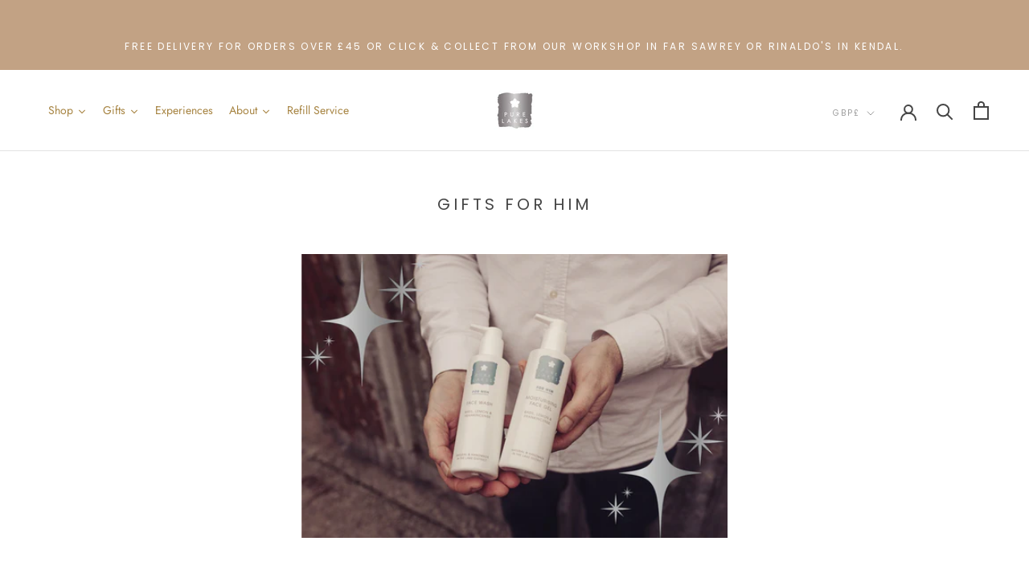

--- FILE ---
content_type: text/html; charset=utf-8
request_url: https://www.purelakes.co.uk/collections/gifts-for-him?page=2
body_size: 50753
content:
<!doctype html>

<html class="no-js" lang="en">
  <head>
    <meta charset="utf-8"> 
    <meta http-equiv="X-UA-Compatible" content="IE=edge,chrome=1">
    <meta name="viewport" content="width=device-width, initial-scale=1.0, height=device-height, minimum-scale=1.0, maximum-scale=1.0">
    <meta name="theme-color" content="">

    <title>
      Gifts for Him &ndash; Page 2 &ndash; Pure Lakes
    </title><meta name="description" content=""><link rel="canonical" href="https://www.purelakes.co.uk/collections/gifts-for-him?page=2"><link rel="shortcut icon" href="//www.purelakes.co.uk/cdn/shop/files/Pure-Lakes_Group-Flower_Favicon_002_96x.png?v=1615466005" type="image/png"><meta property="og:type" content="website">
  <meta property="og:title" content="Gifts for Him">
  <meta property="og:image" content="http://www.purelakes.co.uk/cdn/shop/collections/Gifts_for_him_7201b9fc-47fe-4ee4-9850-c416be267e30.jpg?v=1699310144">
  <meta property="og:image:secure_url" content="https://www.purelakes.co.uk/cdn/shop/collections/Gifts_for_him_7201b9fc-47fe-4ee4-9850-c416be267e30.jpg?v=1699310144">
  <meta property="og:image:width" content="683">
  <meta property="og:image:height" content="682"><meta property="og:description" content=""><meta property="og:url" content="https://www.purelakes.co.uk/collections/gifts-for-him?page=2">
<meta property="og:site_name" content="Pure Lakes"><meta name="twitter:card" content="summary"><meta name="twitter:title" content="Gifts for Him">
  <meta name="twitter:description" content="">
  <meta name="twitter:image" content="https://www.purelakes.co.uk/cdn/shop/collections/Gifts_for_him_7201b9fc-47fe-4ee4-9850-c416be267e30_600x600_crop_center.jpg?v=1699310144">
    <style>
  @font-face {
  font-family: Poppins;
  font-weight: 400;
  font-style: normal;
  font-display: fallback;
  src: url("//www.purelakes.co.uk/cdn/fonts/poppins/poppins_n4.0ba78fa5af9b0e1a374041b3ceaadf0a43b41362.woff2") format("woff2"),
       url("//www.purelakes.co.uk/cdn/fonts/poppins/poppins_n4.214741a72ff2596839fc9760ee7a770386cf16ca.woff") format("woff");
}

  @font-face {
  font-family: Jost;
  font-weight: 400;
  font-style: normal;
  font-display: fallback;
  src: url("//www.purelakes.co.uk/cdn/fonts/jost/jost_n4.d47a1b6347ce4a4c9f437608011273009d91f2b7.woff2") format("woff2"),
       url("//www.purelakes.co.uk/cdn/fonts/jost/jost_n4.791c46290e672b3f85c3d1c651ef2efa3819eadd.woff") format("woff");
}


  @font-face {
  font-family: Jost;
  font-weight: 700;
  font-style: normal;
  font-display: fallback;
  src: url("//www.purelakes.co.uk/cdn/fonts/jost/jost_n7.921dc18c13fa0b0c94c5e2517ffe06139c3615a3.woff2") format("woff2"),
       url("//www.purelakes.co.uk/cdn/fonts/jost/jost_n7.cbfc16c98c1e195f46c536e775e4e959c5f2f22b.woff") format("woff");
}

  @font-face {
  font-family: Jost;
  font-weight: 400;
  font-style: italic;
  font-display: fallback;
  src: url("//www.purelakes.co.uk/cdn/fonts/jost/jost_i4.b690098389649750ada222b9763d55796c5283a5.woff2") format("woff2"),
       url("//www.purelakes.co.uk/cdn/fonts/jost/jost_i4.fd766415a47e50b9e391ae7ec04e2ae25e7e28b0.woff") format("woff");
}

  @font-face {
  font-family: Jost;
  font-weight: 700;
  font-style: italic;
  font-display: fallback;
  src: url("//www.purelakes.co.uk/cdn/fonts/jost/jost_i7.d8201b854e41e19d7ed9b1a31fe4fe71deea6d3f.woff2") format("woff2"),
       url("//www.purelakes.co.uk/cdn/fonts/jost/jost_i7.eae515c34e26b6c853efddc3fc0c552e0de63757.woff") format("woff");
}


  :root {
    --heading-font-family : Poppins, sans-serif;
    --heading-font-weight : 400;
    --heading-font-style  : normal;

    --text-font-family : Jost, sans-serif;
    --text-font-weight : 400;
    --text-font-style  : normal;

    --base-text-font-size   : 15px;
    --default-text-font-size: 14px;--background          : #ffffff;
    --background-rgb      : 255, 255, 255;
    --light-background    : #ffffff;
    --light-background-rgb: 255, 255, 255;
    --heading-color       : #454545;
    --text-color          : #454545;
    --text-color-rgb      : 69, 69, 69;
    --text-color-light    : #9d9d9d;
    --text-color-light-rgb: 157, 157, 157;
    --link-color          : #a17c5e;
    --link-color-rgb      : 161, 124, 94;
    --border-color        : #e3e3e3;
    --border-color-rgb    : 227, 227, 227;

    --button-background    : #ffffff;
    --button-background-rgb: 255, 255, 255;
    --button-text-color    : #a68340;

    --header-background       : #ffffff;
    --header-heading-color    : #454545;
    --header-light-text-color : #9d9d9d;
    --header-border-color     : #e3e3e3;

    --footer-background    : #e5e5e5;
    --footer-text-color    : #454545;
    --footer-heading-color : #454545;
    --footer-border-color  : #cdcdcd;

    --navigation-background      : #454545;
    --navigation-background-rgb  : 69, 69, 69;
    --navigation-text-color      : #ffffff;
    --navigation-text-color-light: rgba(255, 255, 255, 0.5);
    --navigation-border-color    : rgba(255, 255, 255, 0.25);

    --newsletter-popup-background     : #454545;
    --newsletter-popup-text-color     : #ffffff;
    --newsletter-popup-text-color-rgb : 255, 255, 255;

    --secondary-elements-background       : #f1e4d8;
    --secondary-elements-background-rgb   : 55, 55, 55;
    --secondary-elements-text-color       : #373737;
    --secondary-elements-text-color-light : rgba(55, 55, 55, 0.5);
    --secondary-elements-border-color     : rgba(55, 55, 55, 0.25);

    --product-sale-price-color    : #f94c43;
    --product-sale-price-color-rgb: 249, 76, 67;

    /* Products */

    --horizontal-spacing-four-products-per-row: 60px;
        --horizontal-spacing-two-products-per-row : 60px;

    --vertical-spacing-four-products-per-row: 60px;
        --vertical-spacing-two-products-per-row : 75px;

    /* Animation */
    --drawer-transition-timing: cubic-bezier(0.645, 0.045, 0.355, 1);
    --header-base-height: 80px; /* We set a default for browsers that do not support CSS variables */

    /* Cursors */
    --cursor-zoom-in-svg    : url(//www.purelakes.co.uk/cdn/shop/t/21/assets/cursor-zoom-in.svg?v=174614733836777429241613768365);
    --cursor-zoom-in-2x-svg : url(//www.purelakes.co.uk/cdn/shop/t/21/assets/cursor-zoom-in-2x.svg?v=165995047460875994171613768364);
  }
</style>

<script>
  // IE11 does not have support for CSS variables, so we have to polyfill them
  if (!(((window || {}).CSS || {}).supports && window.CSS.supports('(--a: 0)'))) {
    const script = document.createElement('script');
    script.type = 'text/javascript';
    script.src = 'https://cdn.jsdelivr.net/npm/css-vars-ponyfill@2';
    script.onload = function() {
      cssVars({});
    };

    document.getElementsByTagName('head')[0].appendChild(script);
  }
</script>

    <script>window.performance && window.performance.mark && window.performance.mark('shopify.content_for_header.start');</script><meta name="google-site-verification" content="LGvV0sMB58jRq8l86hpDSSzCctKvxCqerKM_Zu1eo2I">
<meta id="shopify-digital-wallet" name="shopify-digital-wallet" content="/16042263/digital_wallets/dialog">
<meta name="shopify-checkout-api-token" content="65989b2ff121cac4d774d954aabc8723">
<meta id="in-context-paypal-metadata" data-shop-id="16042263" data-venmo-supported="false" data-environment="production" data-locale="en_US" data-paypal-v4="true" data-currency="GBP">
<link rel="alternate" type="application/atom+xml" title="Feed" href="/collections/gifts-for-him.atom" />
<link rel="prev" href="/collections/gifts-for-him?page=1">
<link rel="alternate" type="application/json+oembed" href="https://www.purelakes.co.uk/collections/gifts-for-him.oembed?page=2">
<script async="async" src="/checkouts/internal/preloads.js?locale=en-GB"></script>
<link rel="preconnect" href="https://shop.app" crossorigin="anonymous">
<script async="async" src="https://shop.app/checkouts/internal/preloads.js?locale=en-GB&shop_id=16042263" crossorigin="anonymous"></script>
<script id="apple-pay-shop-capabilities" type="application/json">{"shopId":16042263,"countryCode":"GB","currencyCode":"GBP","merchantCapabilities":["supports3DS"],"merchantId":"gid:\/\/shopify\/Shop\/16042263","merchantName":"Pure Lakes","requiredBillingContactFields":["postalAddress","email"],"requiredShippingContactFields":["postalAddress","email"],"shippingType":"shipping","supportedNetworks":["visa","maestro","masterCard","amex","discover","elo"],"total":{"type":"pending","label":"Pure Lakes","amount":"1.00"},"shopifyPaymentsEnabled":true,"supportsSubscriptions":true}</script>
<script id="shopify-features" type="application/json">{"accessToken":"65989b2ff121cac4d774d954aabc8723","betas":["rich-media-storefront-analytics"],"domain":"www.purelakes.co.uk","predictiveSearch":true,"shopId":16042263,"locale":"en"}</script>
<script>var Shopify = Shopify || {};
Shopify.shop = "pure-lakes.myshopify.com";
Shopify.locale = "en";
Shopify.currency = {"active":"GBP","rate":"1.0"};
Shopify.country = "GB";
Shopify.theme = {"name":"Prestige - Reviews.io Banner Widget v2","id":83718209620,"schema_name":"Prestige","schema_version":"4.9.1","theme_store_id":855,"role":"main"};
Shopify.theme.handle = "null";
Shopify.theme.style = {"id":null,"handle":null};
Shopify.cdnHost = "www.purelakes.co.uk/cdn";
Shopify.routes = Shopify.routes || {};
Shopify.routes.root = "/";</script>
<script type="module">!function(o){(o.Shopify=o.Shopify||{}).modules=!0}(window);</script>
<script>!function(o){function n(){var o=[];function n(){o.push(Array.prototype.slice.apply(arguments))}return n.q=o,n}var t=o.Shopify=o.Shopify||{};t.loadFeatures=n(),t.autoloadFeatures=n()}(window);</script>
<script>
  window.ShopifyPay = window.ShopifyPay || {};
  window.ShopifyPay.apiHost = "shop.app\/pay";
  window.ShopifyPay.redirectState = null;
</script>
<script id="shop-js-analytics" type="application/json">{"pageType":"collection"}</script>
<script defer="defer" async type="module" src="//www.purelakes.co.uk/cdn/shopifycloud/shop-js/modules/v2/client.init-shop-cart-sync_BdyHc3Nr.en.esm.js"></script>
<script defer="defer" async type="module" src="//www.purelakes.co.uk/cdn/shopifycloud/shop-js/modules/v2/chunk.common_Daul8nwZ.esm.js"></script>
<script type="module">
  await import("//www.purelakes.co.uk/cdn/shopifycloud/shop-js/modules/v2/client.init-shop-cart-sync_BdyHc3Nr.en.esm.js");
await import("//www.purelakes.co.uk/cdn/shopifycloud/shop-js/modules/v2/chunk.common_Daul8nwZ.esm.js");

  window.Shopify.SignInWithShop?.initShopCartSync?.({"fedCMEnabled":true,"windoidEnabled":true});

</script>
<script>
  window.Shopify = window.Shopify || {};
  if (!window.Shopify.featureAssets) window.Shopify.featureAssets = {};
  window.Shopify.featureAssets['shop-js'] = {"shop-cart-sync":["modules/v2/client.shop-cart-sync_QYOiDySF.en.esm.js","modules/v2/chunk.common_Daul8nwZ.esm.js"],"init-fed-cm":["modules/v2/client.init-fed-cm_DchLp9rc.en.esm.js","modules/v2/chunk.common_Daul8nwZ.esm.js"],"shop-button":["modules/v2/client.shop-button_OV7bAJc5.en.esm.js","modules/v2/chunk.common_Daul8nwZ.esm.js"],"init-windoid":["modules/v2/client.init-windoid_DwxFKQ8e.en.esm.js","modules/v2/chunk.common_Daul8nwZ.esm.js"],"shop-cash-offers":["modules/v2/client.shop-cash-offers_DWtL6Bq3.en.esm.js","modules/v2/chunk.common_Daul8nwZ.esm.js","modules/v2/chunk.modal_CQq8HTM6.esm.js"],"shop-toast-manager":["modules/v2/client.shop-toast-manager_CX9r1SjA.en.esm.js","modules/v2/chunk.common_Daul8nwZ.esm.js"],"init-shop-email-lookup-coordinator":["modules/v2/client.init-shop-email-lookup-coordinator_UhKnw74l.en.esm.js","modules/v2/chunk.common_Daul8nwZ.esm.js"],"pay-button":["modules/v2/client.pay-button_DzxNnLDY.en.esm.js","modules/v2/chunk.common_Daul8nwZ.esm.js"],"avatar":["modules/v2/client.avatar_BTnouDA3.en.esm.js"],"init-shop-cart-sync":["modules/v2/client.init-shop-cart-sync_BdyHc3Nr.en.esm.js","modules/v2/chunk.common_Daul8nwZ.esm.js"],"shop-login-button":["modules/v2/client.shop-login-button_D8B466_1.en.esm.js","modules/v2/chunk.common_Daul8nwZ.esm.js","modules/v2/chunk.modal_CQq8HTM6.esm.js"],"init-customer-accounts-sign-up":["modules/v2/client.init-customer-accounts-sign-up_C8fpPm4i.en.esm.js","modules/v2/client.shop-login-button_D8B466_1.en.esm.js","modules/v2/chunk.common_Daul8nwZ.esm.js","modules/v2/chunk.modal_CQq8HTM6.esm.js"],"init-shop-for-new-customer-accounts":["modules/v2/client.init-shop-for-new-customer-accounts_CVTO0Ztu.en.esm.js","modules/v2/client.shop-login-button_D8B466_1.en.esm.js","modules/v2/chunk.common_Daul8nwZ.esm.js","modules/v2/chunk.modal_CQq8HTM6.esm.js"],"init-customer-accounts":["modules/v2/client.init-customer-accounts_dRgKMfrE.en.esm.js","modules/v2/client.shop-login-button_D8B466_1.en.esm.js","modules/v2/chunk.common_Daul8nwZ.esm.js","modules/v2/chunk.modal_CQq8HTM6.esm.js"],"shop-follow-button":["modules/v2/client.shop-follow-button_CkZpjEct.en.esm.js","modules/v2/chunk.common_Daul8nwZ.esm.js","modules/v2/chunk.modal_CQq8HTM6.esm.js"],"lead-capture":["modules/v2/client.lead-capture_BntHBhfp.en.esm.js","modules/v2/chunk.common_Daul8nwZ.esm.js","modules/v2/chunk.modal_CQq8HTM6.esm.js"],"checkout-modal":["modules/v2/client.checkout-modal_CfxcYbTm.en.esm.js","modules/v2/chunk.common_Daul8nwZ.esm.js","modules/v2/chunk.modal_CQq8HTM6.esm.js"],"shop-login":["modules/v2/client.shop-login_Da4GZ2H6.en.esm.js","modules/v2/chunk.common_Daul8nwZ.esm.js","modules/v2/chunk.modal_CQq8HTM6.esm.js"],"payment-terms":["modules/v2/client.payment-terms_MV4M3zvL.en.esm.js","modules/v2/chunk.common_Daul8nwZ.esm.js","modules/v2/chunk.modal_CQq8HTM6.esm.js"]};
</script>
<script>(function() {
  var isLoaded = false;
  function asyncLoad() {
    if (isLoaded) return;
    isLoaded = true;
    var urls = ["https:\/\/cdn.prooffactor.com\/javascript\/dist\/1.0\/jcr-widget.js?account_id=shopify:pure-lakes.myshopify.com\u0026shop=pure-lakes.myshopify.com","https:\/\/gdprcdn.b-cdn.net\/js\/gdpr_cookie_consent.min.js?shop=pure-lakes.myshopify.com","\/\/shopify.privy.com\/widget.js?shop=pure-lakes.myshopify.com","https:\/\/dashboard.mailerlite.com\/shopify\/11491\/826313?shop=pure-lakes.myshopify.com","https:\/\/static.mailerlite.com\/data\/a\/2599\/2599253\/universal_k4j0r8o8a9.js?shop=pure-lakes.myshopify.com","https:\/\/cdn.s3.pop-convert.com\/pcjs.production.min.js?unique_id=pure-lakes.myshopify.com\u0026shop=pure-lakes.myshopify.com","https:\/\/script.pop-convert.com\/new-micro\/production.pc.min.js?unique_id=pure-lakes.myshopify.com\u0026shop=pure-lakes.myshopify.com","https:\/\/cdn.giftship.app\/build\/storefront\/giftship.js?shop=pure-lakes.myshopify.com"];
    for (var i = 0; i < urls.length; i++) {
      var s = document.createElement('script');
      s.type = 'text/javascript';
      s.async = true;
      s.src = urls[i];
      var x = document.getElementsByTagName('script')[0];
      x.parentNode.insertBefore(s, x);
    }
  };
  if(window.attachEvent) {
    window.attachEvent('onload', asyncLoad);
  } else {
    window.addEventListener('load', asyncLoad, false);
  }
})();</script>
<script id="__st">var __st={"a":16042263,"offset":0,"reqid":"1c6145d5-b16c-4e00-a2b3-00451911e774-1768950821","pageurl":"www.purelakes.co.uk\/collections\/gifts-for-him?page=2","u":"c87605c047b8","p":"collection","rtyp":"collection","rid":426615767314};</script>
<script>window.ShopifyPaypalV4VisibilityTracking = true;</script>
<script id="captcha-bootstrap">!function(){'use strict';const t='contact',e='account',n='new_comment',o=[[t,t],['blogs',n],['comments',n],[t,'customer']],c=[[e,'customer_login'],[e,'guest_login'],[e,'recover_customer_password'],[e,'create_customer']],r=t=>t.map((([t,e])=>`form[action*='/${t}']:not([data-nocaptcha='true']) input[name='form_type'][value='${e}']`)).join(','),a=t=>()=>t?[...document.querySelectorAll(t)].map((t=>t.form)):[];function s(){const t=[...o],e=r(t);return a(e)}const i='password',u='form_key',d=['recaptcha-v3-token','g-recaptcha-response','h-captcha-response',i],f=()=>{try{return window.sessionStorage}catch{return}},m='__shopify_v',_=t=>t.elements[u];function p(t,e,n=!1){try{const o=window.sessionStorage,c=JSON.parse(o.getItem(e)),{data:r}=function(t){const{data:e,action:n}=t;return t[m]||n?{data:e,action:n}:{data:t,action:n}}(c);for(const[e,n]of Object.entries(r))t.elements[e]&&(t.elements[e].value=n);n&&o.removeItem(e)}catch(o){console.error('form repopulation failed',{error:o})}}const l='form_type',E='cptcha';function T(t){t.dataset[E]=!0}const w=window,h=w.document,L='Shopify',v='ce_forms',y='captcha';let A=!1;((t,e)=>{const n=(g='f06e6c50-85a8-45c8-87d0-21a2b65856fe',I='https://cdn.shopify.com/shopifycloud/storefront-forms-hcaptcha/ce_storefront_forms_captcha_hcaptcha.v1.5.2.iife.js',D={infoText:'Protected by hCaptcha',privacyText:'Privacy',termsText:'Terms'},(t,e,n)=>{const o=w[L][v],c=o.bindForm;if(c)return c(t,g,e,D).then(n);var r;o.q.push([[t,g,e,D],n]),r=I,A||(h.body.append(Object.assign(h.createElement('script'),{id:'captcha-provider',async:!0,src:r})),A=!0)});var g,I,D;w[L]=w[L]||{},w[L][v]=w[L][v]||{},w[L][v].q=[],w[L][y]=w[L][y]||{},w[L][y].protect=function(t,e){n(t,void 0,e),T(t)},Object.freeze(w[L][y]),function(t,e,n,w,h,L){const[v,y,A,g]=function(t,e,n){const i=e?o:[],u=t?c:[],d=[...i,...u],f=r(d),m=r(i),_=r(d.filter((([t,e])=>n.includes(e))));return[a(f),a(m),a(_),s()]}(w,h,L),I=t=>{const e=t.target;return e instanceof HTMLFormElement?e:e&&e.form},D=t=>v().includes(t);t.addEventListener('submit',(t=>{const e=I(t);if(!e)return;const n=D(e)&&!e.dataset.hcaptchaBound&&!e.dataset.recaptchaBound,o=_(e),c=g().includes(e)&&(!o||!o.value);(n||c)&&t.preventDefault(),c&&!n&&(function(t){try{if(!f())return;!function(t){const e=f();if(!e)return;const n=_(t);if(!n)return;const o=n.value;o&&e.removeItem(o)}(t);const e=Array.from(Array(32),(()=>Math.random().toString(36)[2])).join('');!function(t,e){_(t)||t.append(Object.assign(document.createElement('input'),{type:'hidden',name:u})),t.elements[u].value=e}(t,e),function(t,e){const n=f();if(!n)return;const o=[...t.querySelectorAll(`input[type='${i}']`)].map((({name:t})=>t)),c=[...d,...o],r={};for(const[a,s]of new FormData(t).entries())c.includes(a)||(r[a]=s);n.setItem(e,JSON.stringify({[m]:1,action:t.action,data:r}))}(t,e)}catch(e){console.error('failed to persist form',e)}}(e),e.submit())}));const S=(t,e)=>{t&&!t.dataset[E]&&(n(t,e.some((e=>e===t))),T(t))};for(const o of['focusin','change'])t.addEventListener(o,(t=>{const e=I(t);D(e)&&S(e,y())}));const B=e.get('form_key'),M=e.get(l),P=B&&M;t.addEventListener('DOMContentLoaded',(()=>{const t=y();if(P)for(const e of t)e.elements[l].value===M&&p(e,B);[...new Set([...A(),...v().filter((t=>'true'===t.dataset.shopifyCaptcha))])].forEach((e=>S(e,t)))}))}(h,new URLSearchParams(w.location.search),n,t,e,['guest_login'])})(!0,!0)}();</script>
<script integrity="sha256-4kQ18oKyAcykRKYeNunJcIwy7WH5gtpwJnB7kiuLZ1E=" data-source-attribution="shopify.loadfeatures" defer="defer" src="//www.purelakes.co.uk/cdn/shopifycloud/storefront/assets/storefront/load_feature-a0a9edcb.js" crossorigin="anonymous"></script>
<script crossorigin="anonymous" defer="defer" src="//www.purelakes.co.uk/cdn/shopifycloud/storefront/assets/shopify_pay/storefront-65b4c6d7.js?v=20250812"></script>
<script data-source-attribution="shopify.dynamic_checkout.dynamic.init">var Shopify=Shopify||{};Shopify.PaymentButton=Shopify.PaymentButton||{isStorefrontPortableWallets:!0,init:function(){window.Shopify.PaymentButton.init=function(){};var t=document.createElement("script");t.src="https://www.purelakes.co.uk/cdn/shopifycloud/portable-wallets/latest/portable-wallets.en.js",t.type="module",document.head.appendChild(t)}};
</script>
<script data-source-attribution="shopify.dynamic_checkout.buyer_consent">
  function portableWalletsHideBuyerConsent(e){var t=document.getElementById("shopify-buyer-consent"),n=document.getElementById("shopify-subscription-policy-button");t&&n&&(t.classList.add("hidden"),t.setAttribute("aria-hidden","true"),n.removeEventListener("click",e))}function portableWalletsShowBuyerConsent(e){var t=document.getElementById("shopify-buyer-consent"),n=document.getElementById("shopify-subscription-policy-button");t&&n&&(t.classList.remove("hidden"),t.removeAttribute("aria-hidden"),n.addEventListener("click",e))}window.Shopify?.PaymentButton&&(window.Shopify.PaymentButton.hideBuyerConsent=portableWalletsHideBuyerConsent,window.Shopify.PaymentButton.showBuyerConsent=portableWalletsShowBuyerConsent);
</script>
<script data-source-attribution="shopify.dynamic_checkout.cart.bootstrap">document.addEventListener("DOMContentLoaded",(function(){function t(){return document.querySelector("shopify-accelerated-checkout-cart, shopify-accelerated-checkout")}if(t())Shopify.PaymentButton.init();else{new MutationObserver((function(e,n){t()&&(Shopify.PaymentButton.init(),n.disconnect())})).observe(document.body,{childList:!0,subtree:!0})}}));
</script>
<link id="shopify-accelerated-checkout-styles" rel="stylesheet" media="screen" href="https://www.purelakes.co.uk/cdn/shopifycloud/portable-wallets/latest/accelerated-checkout-backwards-compat.css" crossorigin="anonymous">
<style id="shopify-accelerated-checkout-cart">
        #shopify-buyer-consent {
  margin-top: 1em;
  display: inline-block;
  width: 100%;
}

#shopify-buyer-consent.hidden {
  display: none;
}

#shopify-subscription-policy-button {
  background: none;
  border: none;
  padding: 0;
  text-decoration: underline;
  font-size: inherit;
  cursor: pointer;
}

#shopify-subscription-policy-button::before {
  box-shadow: none;
}

      </style>

<script>window.performance && window.performance.mark && window.performance.mark('shopify.content_for_header.end');</script><link rel="stylesheet" href="//www.purelakes.co.uk/cdn/shop/t/21/assets/theme.css?v=164728078333716061541699064439">

    <script>
      // This allows to expose several variables to the global scope, to be used in scripts
      window.theme = {
        pageType: "collection",
        moneyFormat: "£{{amount}}",
        moneyWithCurrencyFormat: "£{{amount}} GBP",
        productImageSize: "natural",
        searchMode: "product",
        showPageTransition: true,
        showElementStaggering: true,
        showImageZooming: true
      };

      window.routes = {
        rootUrl: "\/",
        cartUrl: "\/cart",
        cartAddUrl: "\/cart\/add",
        cartChangeUrl: "\/cart\/change",
        searchUrl: "\/search",
        productRecommendationsUrl: "\/recommendations\/products"
      };

      window.languages = {
        cartAddNote: "Add Order Note",
        cartEditNote: "Edit Order Note",
        productImageLoadingError: "This image could not be loaded. Please try to reload the page.",
        productFormAddToCart: "Add to cart",
        productFormUnavailable: "Unavailable",
        productFormSoldOut: "Sold Out",
        shippingEstimatorOneResult: "1 option available:",
        shippingEstimatorMoreResults: "{{count}} options available:",
        shippingEstimatorNoResults: "No shipping could be found"
      };

      window.lazySizesConfig = {
        loadHidden: false,
        hFac: 0.5,
        expFactor: 2,
        ricTimeout: 150,
        lazyClass: 'Image--lazyLoad',
        loadingClass: 'Image--lazyLoading',
        loadedClass: 'Image--lazyLoaded'
      };

      document.documentElement.className = document.documentElement.className.replace('no-js', 'js');
      document.documentElement.style.setProperty('--window-height', window.innerHeight + 'px');

      // We do a quick detection of some features (we could use Modernizr but for so little...)
      (function() {
        document.documentElement.className += ((window.CSS && window.CSS.supports('(position: sticky) or (position: -webkit-sticky)')) ? ' supports-sticky' : ' no-supports-sticky');
        document.documentElement.className += (window.matchMedia('(-moz-touch-enabled: 1), (hover: none)')).matches ? ' no-supports-hover' : ' supports-hover';
      }());
    </script>

    <script src="//www.purelakes.co.uk/cdn/shop/t/21/assets/lazysizes.min.js?v=174358363404432586981613768351" async></script><script src="https://polyfill-fastly.net/v3/polyfill.min.js?unknown=polyfill&features=fetch,Element.prototype.closest,Element.prototype.remove,Element.prototype.classList,Array.prototype.includes,Array.prototype.fill,Object.assign,CustomEvent,IntersectionObserver,IntersectionObserverEntry,URL" defer></script>
    <script src="//www.purelakes.co.uk/cdn/shop/t/21/assets/libs.min.js?v=26178543184394469741613768351" defer></script>
    <script src="//www.purelakes.co.uk/cdn/shop/t/21/assets/theme.js?v=74783969035887977581613768355" defer></script>
    <script src="//www.purelakes.co.uk/cdn/shop/t/21/assets/custom.js?v=183944157590872491501613768350" defer></script>

    <script>
      (function () {
        window.onpageshow = function() {
          if (window.theme.showPageTransition) {
            var pageTransition = document.querySelector('.PageTransition');

            if (pageTransition) {
              pageTransition.style.visibility = 'visible';
              pageTransition.style.opacity = '0';
            }
          }
          
          // When the page is loaded from the cache, we have to reload the cart content
          document.documentElement.dispatchEvent(new CustomEvent('cart:refresh', {
            bubbles: true
          }));
          
        };
      })();
    </script>

    


  <script type="application/ld+json">
  {
    "@context": "http://schema.org",
    "@type": "BreadcrumbList",
  "itemListElement": [{
      "@type": "ListItem",
      "position": 1,
      "name": "Translation missing: en.general.breadcrumb.home",
      "item": "https://www.purelakes.co.uk"
    },{
          "@type": "ListItem",
          "position": 2,
          "name": "Gifts for Him",
          "item": "https://www.purelakes.co.uk/collections/gifts-for-him"
        }]
  }
  </script>

     <script>

  /**
   * IMPORTANT!
   * Do not edit this file. Any changes made could be overwritten by Giftship at
   * any time. If you need assistance, please reach out to us at support@gist-apps.com.
   *
   * The below code is critical to the functionality of Giftship's multiple shipping
   * address and bundle features. It also greatly improves the load time of the
   * application.
   */

  if (typeof(GIST) == 'undefined') {
    window.GIST = GIST = {};
  }
  if (typeof(GIST.f) == 'undefined') {
    GIST.f = {};
  }

  GIST.f._isEmpty = function(obj){

    for(var prop in obj) {
      if(obj.hasOwnProperty(prop)) {
        return false;
      }
    }

    return JSON.stringify(obj) === JSON.stringify({});

  };

  GIST.bundles   = [];
  GIST.remove    = {};
  GIST.discounts = [];

  
  
  

  

  
  GIST._bundleCart = false;
  

  

  
  if (GIST.remove && !GIST.f._isEmpty(GIST.remove) ) {

    GIST.xhr = new XMLHttpRequest();
    GIST.xhr.open('POST', Shopify.routes.root + 'cart/update.js');
    GIST.xhr.setRequestHeader('Content-Type', 'application/json');
    GIST.xhr.onload = function() {
      if (GIST.xhr.status === 200 && window.performance) {
         var navEntries = window.performance.getEntriesByType('navigation');
         if (navEntries.length > 0 && navEntries[0].type === 'back_forward') {
            location.reload();
         } else if (window.performance.navigation && window.performance.navigation.type == window.performance.navigation.TYPE_BACK_FORWARD) {
            location.reload();
         }
       }
    };
    GIST.xhr.send(JSON.stringify({updates:GIST.remove}));

  }
  

</script>












  	
  





  <script src="//www.purelakes.co.uk/cdn/shop/t/21/assets/qikify-auto-hide.js?v=100155469330614306991668606631" type="text/javascript"></script>
<!-- BEGIN app block: shopify://apps/klaviyo-email-marketing-sms/blocks/klaviyo-onsite-embed/2632fe16-c075-4321-a88b-50b567f42507 -->












  <script async src="https://static.klaviyo.com/onsite/js/TLrTdc/klaviyo.js?company_id=TLrTdc"></script>
  <script>!function(){if(!window.klaviyo){window._klOnsite=window._klOnsite||[];try{window.klaviyo=new Proxy({},{get:function(n,i){return"push"===i?function(){var n;(n=window._klOnsite).push.apply(n,arguments)}:function(){for(var n=arguments.length,o=new Array(n),w=0;w<n;w++)o[w]=arguments[w];var t="function"==typeof o[o.length-1]?o.pop():void 0,e=new Promise((function(n){window._klOnsite.push([i].concat(o,[function(i){t&&t(i),n(i)}]))}));return e}}})}catch(n){window.klaviyo=window.klaviyo||[],window.klaviyo.push=function(){var n;(n=window._klOnsite).push.apply(n,arguments)}}}}();</script>

  




  <script>
    window.klaviyoReviewsProductDesignMode = false
  </script>







<!-- END app block --><!-- BEGIN app block: shopify://apps/1clickpopup/blocks/main/233742b9-16cb-4f75-9de7-3fe92c29fdff --><script>
  window.OneClickPopup = {}
  
</script>
<script src="https://cdn.shopify.com/extensions/019bbba0-a286-78cc-87d6-1c77a3a0112a/1click-popup-51/assets/1click-popup-snippet.js" async></script>


<!-- END app block --><link href="https://monorail-edge.shopifysvc.com" rel="dns-prefetch">
<script>(function(){if ("sendBeacon" in navigator && "performance" in window) {try {var session_token_from_headers = performance.getEntriesByType('navigation')[0].serverTiming.find(x => x.name == '_s').description;} catch {var session_token_from_headers = undefined;}var session_cookie_matches = document.cookie.match(/_shopify_s=([^;]*)/);var session_token_from_cookie = session_cookie_matches && session_cookie_matches.length === 2 ? session_cookie_matches[1] : "";var session_token = session_token_from_headers || session_token_from_cookie || "";function handle_abandonment_event(e) {var entries = performance.getEntries().filter(function(entry) {return /monorail-edge.shopifysvc.com/.test(entry.name);});if (!window.abandonment_tracked && entries.length === 0) {window.abandonment_tracked = true;var currentMs = Date.now();var navigation_start = performance.timing.navigationStart;var payload = {shop_id: 16042263,url: window.location.href,navigation_start,duration: currentMs - navigation_start,session_token,page_type: "collection"};window.navigator.sendBeacon("https://monorail-edge.shopifysvc.com/v1/produce", JSON.stringify({schema_id: "online_store_buyer_site_abandonment/1.1",payload: payload,metadata: {event_created_at_ms: currentMs,event_sent_at_ms: currentMs}}));}}window.addEventListener('pagehide', handle_abandonment_event);}}());</script>
<script id="web-pixels-manager-setup">(function e(e,d,r,n,o){if(void 0===o&&(o={}),!Boolean(null===(a=null===(i=window.Shopify)||void 0===i?void 0:i.analytics)||void 0===a?void 0:a.replayQueue)){var i,a;window.Shopify=window.Shopify||{};var t=window.Shopify;t.analytics=t.analytics||{};var s=t.analytics;s.replayQueue=[],s.publish=function(e,d,r){return s.replayQueue.push([e,d,r]),!0};try{self.performance.mark("wpm:start")}catch(e){}var l=function(){var e={modern:/Edge?\/(1{2}[4-9]|1[2-9]\d|[2-9]\d{2}|\d{4,})\.\d+(\.\d+|)|Firefox\/(1{2}[4-9]|1[2-9]\d|[2-9]\d{2}|\d{4,})\.\d+(\.\d+|)|Chrom(ium|e)\/(9{2}|\d{3,})\.\d+(\.\d+|)|(Maci|X1{2}).+ Version\/(15\.\d+|(1[6-9]|[2-9]\d|\d{3,})\.\d+)([,.]\d+|)( \(\w+\)|)( Mobile\/\w+|) Safari\/|Chrome.+OPR\/(9{2}|\d{3,})\.\d+\.\d+|(CPU[ +]OS|iPhone[ +]OS|CPU[ +]iPhone|CPU IPhone OS|CPU iPad OS)[ +]+(15[._]\d+|(1[6-9]|[2-9]\d|\d{3,})[._]\d+)([._]\d+|)|Android:?[ /-](13[3-9]|1[4-9]\d|[2-9]\d{2}|\d{4,})(\.\d+|)(\.\d+|)|Android.+Firefox\/(13[5-9]|1[4-9]\d|[2-9]\d{2}|\d{4,})\.\d+(\.\d+|)|Android.+Chrom(ium|e)\/(13[3-9]|1[4-9]\d|[2-9]\d{2}|\d{4,})\.\d+(\.\d+|)|SamsungBrowser\/([2-9]\d|\d{3,})\.\d+/,legacy:/Edge?\/(1[6-9]|[2-9]\d|\d{3,})\.\d+(\.\d+|)|Firefox\/(5[4-9]|[6-9]\d|\d{3,})\.\d+(\.\d+|)|Chrom(ium|e)\/(5[1-9]|[6-9]\d|\d{3,})\.\d+(\.\d+|)([\d.]+$|.*Safari\/(?![\d.]+ Edge\/[\d.]+$))|(Maci|X1{2}).+ Version\/(10\.\d+|(1[1-9]|[2-9]\d|\d{3,})\.\d+)([,.]\d+|)( \(\w+\)|)( Mobile\/\w+|) Safari\/|Chrome.+OPR\/(3[89]|[4-9]\d|\d{3,})\.\d+\.\d+|(CPU[ +]OS|iPhone[ +]OS|CPU[ +]iPhone|CPU IPhone OS|CPU iPad OS)[ +]+(10[._]\d+|(1[1-9]|[2-9]\d|\d{3,})[._]\d+)([._]\d+|)|Android:?[ /-](13[3-9]|1[4-9]\d|[2-9]\d{2}|\d{4,})(\.\d+|)(\.\d+|)|Mobile Safari.+OPR\/([89]\d|\d{3,})\.\d+\.\d+|Android.+Firefox\/(13[5-9]|1[4-9]\d|[2-9]\d{2}|\d{4,})\.\d+(\.\d+|)|Android.+Chrom(ium|e)\/(13[3-9]|1[4-9]\d|[2-9]\d{2}|\d{4,})\.\d+(\.\d+|)|Android.+(UC? ?Browser|UCWEB|U3)[ /]?(15\.([5-9]|\d{2,})|(1[6-9]|[2-9]\d|\d{3,})\.\d+)\.\d+|SamsungBrowser\/(5\.\d+|([6-9]|\d{2,})\.\d+)|Android.+MQ{2}Browser\/(14(\.(9|\d{2,})|)|(1[5-9]|[2-9]\d|\d{3,})(\.\d+|))(\.\d+|)|K[Aa][Ii]OS\/(3\.\d+|([4-9]|\d{2,})\.\d+)(\.\d+|)/},d=e.modern,r=e.legacy,n=navigator.userAgent;return n.match(d)?"modern":n.match(r)?"legacy":"unknown"}(),u="modern"===l?"modern":"legacy",c=(null!=n?n:{modern:"",legacy:""})[u],f=function(e){return[e.baseUrl,"/wpm","/b",e.hashVersion,"modern"===e.buildTarget?"m":"l",".js"].join("")}({baseUrl:d,hashVersion:r,buildTarget:u}),m=function(e){var d=e.version,r=e.bundleTarget,n=e.surface,o=e.pageUrl,i=e.monorailEndpoint;return{emit:function(e){var a=e.status,t=e.errorMsg,s=(new Date).getTime(),l=JSON.stringify({metadata:{event_sent_at_ms:s},events:[{schema_id:"web_pixels_manager_load/3.1",payload:{version:d,bundle_target:r,page_url:o,status:a,surface:n,error_msg:t},metadata:{event_created_at_ms:s}}]});if(!i)return console&&console.warn&&console.warn("[Web Pixels Manager] No Monorail endpoint provided, skipping logging."),!1;try{return self.navigator.sendBeacon.bind(self.navigator)(i,l)}catch(e){}var u=new XMLHttpRequest;try{return u.open("POST",i,!0),u.setRequestHeader("Content-Type","text/plain"),u.send(l),!0}catch(e){return console&&console.warn&&console.warn("[Web Pixels Manager] Got an unhandled error while logging to Monorail."),!1}}}}({version:r,bundleTarget:l,surface:e.surface,pageUrl:self.location.href,monorailEndpoint:e.monorailEndpoint});try{o.browserTarget=l,function(e){var d=e.src,r=e.async,n=void 0===r||r,o=e.onload,i=e.onerror,a=e.sri,t=e.scriptDataAttributes,s=void 0===t?{}:t,l=document.createElement("script"),u=document.querySelector("head"),c=document.querySelector("body");if(l.async=n,l.src=d,a&&(l.integrity=a,l.crossOrigin="anonymous"),s)for(var f in s)if(Object.prototype.hasOwnProperty.call(s,f))try{l.dataset[f]=s[f]}catch(e){}if(o&&l.addEventListener("load",o),i&&l.addEventListener("error",i),u)u.appendChild(l);else{if(!c)throw new Error("Did not find a head or body element to append the script");c.appendChild(l)}}({src:f,async:!0,onload:function(){if(!function(){var e,d;return Boolean(null===(d=null===(e=window.Shopify)||void 0===e?void 0:e.analytics)||void 0===d?void 0:d.initialized)}()){var d=window.webPixelsManager.init(e)||void 0;if(d){var r=window.Shopify.analytics;r.replayQueue.forEach((function(e){var r=e[0],n=e[1],o=e[2];d.publishCustomEvent(r,n,o)})),r.replayQueue=[],r.publish=d.publishCustomEvent,r.visitor=d.visitor,r.initialized=!0}}},onerror:function(){return m.emit({status:"failed",errorMsg:"".concat(f," has failed to load")})},sri:function(e){var d=/^sha384-[A-Za-z0-9+/=]+$/;return"string"==typeof e&&d.test(e)}(c)?c:"",scriptDataAttributes:o}),m.emit({status:"loading"})}catch(e){m.emit({status:"failed",errorMsg:(null==e?void 0:e.message)||"Unknown error"})}}})({shopId: 16042263,storefrontBaseUrl: "https://www.purelakes.co.uk",extensionsBaseUrl: "https://extensions.shopifycdn.com/cdn/shopifycloud/web-pixels-manager",monorailEndpoint: "https://monorail-edge.shopifysvc.com/unstable/produce_batch",surface: "storefront-renderer",enabledBetaFlags: ["2dca8a86"],webPixelsConfigList: [{"id":"2051080573","configuration":"{\"accountID\":\"TLrTdc\",\"webPixelConfig\":\"eyJlbmFibGVBZGRlZFRvQ2FydEV2ZW50cyI6IHRydWV9\"}","eventPayloadVersion":"v1","runtimeContext":"STRICT","scriptVersion":"524f6c1ee37bacdca7657a665bdca589","type":"APP","apiClientId":123074,"privacyPurposes":["ANALYTICS","MARKETING"],"dataSharingAdjustments":{"protectedCustomerApprovalScopes":["read_customer_address","read_customer_email","read_customer_name","read_customer_personal_data","read_customer_phone"]}},{"id":"907346301","configuration":"{\"config\":\"{\\\"pixel_id\\\":\\\"G-7XYBH6BZG1\\\",\\\"target_country\\\":\\\"GB\\\",\\\"gtag_events\\\":[{\\\"type\\\":\\\"begin_checkout\\\",\\\"action_label\\\":\\\"G-7XYBH6BZG1\\\"},{\\\"type\\\":\\\"search\\\",\\\"action_label\\\":\\\"G-7XYBH6BZG1\\\"},{\\\"type\\\":\\\"view_item\\\",\\\"action_label\\\":[\\\"G-7XYBH6BZG1\\\",\\\"MC-C2XSCB9E0F\\\"]},{\\\"type\\\":\\\"purchase\\\",\\\"action_label\\\":[\\\"G-7XYBH6BZG1\\\",\\\"MC-C2XSCB9E0F\\\"]},{\\\"type\\\":\\\"page_view\\\",\\\"action_label\\\":[\\\"G-7XYBH6BZG1\\\",\\\"MC-C2XSCB9E0F\\\"]},{\\\"type\\\":\\\"add_payment_info\\\",\\\"action_label\\\":\\\"G-7XYBH6BZG1\\\"},{\\\"type\\\":\\\"add_to_cart\\\",\\\"action_label\\\":\\\"G-7XYBH6BZG1\\\"}],\\\"enable_monitoring_mode\\\":false}\"}","eventPayloadVersion":"v1","runtimeContext":"OPEN","scriptVersion":"b2a88bafab3e21179ed38636efcd8a93","type":"APP","apiClientId":1780363,"privacyPurposes":[],"dataSharingAdjustments":{"protectedCustomerApprovalScopes":["read_customer_address","read_customer_email","read_customer_name","read_customer_personal_data","read_customer_phone"]}},{"id":"363495698","configuration":"{\"pixel_id\":\"128935854496186\",\"pixel_type\":\"facebook_pixel\",\"metaapp_system_user_token\":\"-\"}","eventPayloadVersion":"v1","runtimeContext":"OPEN","scriptVersion":"ca16bc87fe92b6042fbaa3acc2fbdaa6","type":"APP","apiClientId":2329312,"privacyPurposes":["ANALYTICS","MARKETING","SALE_OF_DATA"],"dataSharingAdjustments":{"protectedCustomerApprovalScopes":["read_customer_address","read_customer_email","read_customer_name","read_customer_personal_data","read_customer_phone"]}},{"id":"165413138","configuration":"{\"accountID\":\"842103\"}","eventPayloadVersion":"v1","runtimeContext":"STRICT","scriptVersion":"0a69f6d02538fd56e20f2f152efb5318","type":"APP","apiClientId":11218583553,"privacyPurposes":["ANALYTICS","MARKETING","SALE_OF_DATA"],"dataSharingAdjustments":{"protectedCustomerApprovalScopes":["read_customer_address","read_customer_email","read_customer_name","read_customer_personal_data","read_customer_phone"]}},{"id":"192184701","eventPayloadVersion":"v1","runtimeContext":"LAX","scriptVersion":"1","type":"CUSTOM","privacyPurposes":["ANALYTICS"],"name":"Google Analytics tag (migrated)"},{"id":"shopify-app-pixel","configuration":"{}","eventPayloadVersion":"v1","runtimeContext":"STRICT","scriptVersion":"0450","apiClientId":"shopify-pixel","type":"APP","privacyPurposes":["ANALYTICS","MARKETING"]},{"id":"shopify-custom-pixel","eventPayloadVersion":"v1","runtimeContext":"LAX","scriptVersion":"0450","apiClientId":"shopify-pixel","type":"CUSTOM","privacyPurposes":["ANALYTICS","MARKETING"]}],isMerchantRequest: false,initData: {"shop":{"name":"Pure Lakes","paymentSettings":{"currencyCode":"GBP"},"myshopifyDomain":"pure-lakes.myshopify.com","countryCode":"GB","storefrontUrl":"https:\/\/www.purelakes.co.uk"},"customer":null,"cart":null,"checkout":null,"productVariants":[],"purchasingCompany":null},},"https://www.purelakes.co.uk/cdn","fcfee988w5aeb613cpc8e4bc33m6693e112",{"modern":"","legacy":""},{"shopId":"16042263","storefrontBaseUrl":"https:\/\/www.purelakes.co.uk","extensionBaseUrl":"https:\/\/extensions.shopifycdn.com\/cdn\/shopifycloud\/web-pixels-manager","surface":"storefront-renderer","enabledBetaFlags":"[\"2dca8a86\"]","isMerchantRequest":"false","hashVersion":"fcfee988w5aeb613cpc8e4bc33m6693e112","publish":"custom","events":"[[\"page_viewed\",{}],[\"collection_viewed\",{\"collection\":{\"id\":\"426615767314\",\"title\":\"Gifts for Him\",\"productVariants\":[{\"price\":{\"amount\":16.0,\"currencyCode\":\"GBP\"},\"product\":{\"title\":\"Muscle \u0026 Joint Bath Soak - Black Pepper, Ginger \u0026 Chamomile\",\"vendor\":\"Pure Lakes\",\"id\":\"11180416212\",\"untranslatedTitle\":\"Muscle \u0026 Joint Bath Soak - Black Pepper, Ginger \u0026 Chamomile\",\"url\":\"\/products\/black-pepper-ginger-chamomile-muscle-bath-soak\",\"type\":\"therapeutic\"},\"id\":\"46215214036\",\"image\":{\"src\":\"\/\/www.purelakes.co.uk\/cdn\/shop\/files\/M_J_Soak_Silver.png?v=1725402022\"},\"sku\":\"BPGIC50MJS\",\"title\":\"50ml\",\"untranslatedTitle\":\"50ml\"},{\"price\":{\"amount\":16.0,\"currencyCode\":\"GBP\"},\"product\":{\"title\":\"Muscle \u0026 Joint Balm - Black Pepper, Ginger \u0026 Chamomile\",\"vendor\":\"Pure Lakes\",\"id\":\"11180404756\",\"untranslatedTitle\":\"Muscle \u0026 Joint Balm - Black Pepper, Ginger \u0026 Chamomile\",\"url\":\"\/products\/black-pepper-ginger-chamomile-muscle-joint-cream\",\"type\":\"therapeutic\"},\"id\":\"46214959636\",\"image\":{\"src\":\"\/\/www.purelakes.co.uk\/cdn\/shop\/files\/Muscle_Joint.png?v=1692098376\"},\"sku\":\"BPGIC80MJB\",\"title\":\"80ml\",\"untranslatedTitle\":\"80ml\"},{\"price\":{\"amount\":16.0,\"currencyCode\":\"GBP\"},\"product\":{\"title\":\"Foot Balm - Neem, Pine \u0026 Tea Tree\",\"vendor\":\"Pure Lakes\",\"id\":\"11180404692\",\"untranslatedTitle\":\"Foot Balm - Neem, Pine \u0026 Tea Tree\",\"url\":\"\/products\/foot-balm-neem-pine-tea-tree\",\"type\":\"therapeutic\"},\"id\":\"46214959508\",\"image\":{\"src\":\"\/\/www.purelakes.co.uk\/cdn\/shop\/files\/FootBalmImage.png?v=1693845595\"},\"sku\":\"NEPITT50FB\",\"title\":\"80ml\",\"untranslatedTitle\":\"80ml\"},{\"price\":{\"amount\":16.0,\"currencyCode\":\"GBP\"},\"product\":{\"title\":\"Foot Gel - Tea Tree, Rosemary \u0026 Geranium\",\"vendor\":\"Pure Lakes\",\"id\":\"11177525588\",\"untranslatedTitle\":\"Foot Gel - Tea Tree, Rosemary \u0026 Geranium\",\"url\":\"\/products\/tea-tree-rosemary-geranium-foot-gel\",\"type\":\"therapeutic\"},\"id\":\"39635299008596\",\"image\":{\"src\":\"\/\/www.purelakes.co.uk\/cdn\/shop\/files\/Foot_Gel_Render_2_6e47e02a-ef1e-4190-a6b2-28559e983058.png?v=1755183648\"},\"sku\":\"TTROGE100FG\",\"title\":\"100ml\",\"untranslatedTitle\":\"100ml\"},{\"price\":{\"amount\":5.0,\"currencyCode\":\"GBP\"},\"product\":{\"title\":\"Sweet Basil \u0026 Orange Soap\",\"vendor\":\"Pure Lakes Skincare\",\"id\":\"9605181243666\",\"untranslatedTitle\":\"Sweet Basil \u0026 Orange Soap\",\"url\":\"\/products\/grapefruit-lemongrass-soap-copy\",\"type\":\"Soap\"},\"id\":\"49627722907922\",\"image\":{\"src\":\"\/\/www.purelakes.co.uk\/cdn\/shop\/files\/70g_WH_HandmadeSoapWrap_SweetBasil_Orange_2.jpg?v=1718651562\"},\"sku\":null,\"title\":\"Default Title\",\"untranslatedTitle\":\"Default Title\"},{\"price\":{\"amount\":28.0,\"currencyCode\":\"GBP\"},\"product\":{\"title\":\"Muscle \u0026 Joint Relief Gift Set\",\"vendor\":\"Pure Lakes\",\"id\":\"9786816528658\",\"untranslatedTitle\":\"Muscle \u0026 Joint Relief Gift Set\",\"url\":\"\/products\/muscle-joint-relief-gift-set\",\"type\":\"Gift Box\"},\"id\":\"50229861450002\",\"image\":{\"src\":\"\/\/www.purelakes.co.uk\/cdn\/shop\/files\/Muscle_Joint_Gift_Set.jpg?v=1741368619\"},\"sku\":\"\",\"title\":\"Default Title\",\"untranslatedTitle\":\"Default Title\"}]}}]]"});</script><script>
  window.ShopifyAnalytics = window.ShopifyAnalytics || {};
  window.ShopifyAnalytics.meta = window.ShopifyAnalytics.meta || {};
  window.ShopifyAnalytics.meta.currency = 'GBP';
  var meta = {"products":[{"id":11180416212,"gid":"gid:\/\/shopify\/Product\/11180416212","vendor":"Pure Lakes","type":"therapeutic","handle":"black-pepper-ginger-chamomile-muscle-bath-soak","variants":[{"id":46215214036,"price":1600,"name":"Muscle \u0026 Joint Bath Soak - Black Pepper, Ginger \u0026 Chamomile - 50ml","public_title":"50ml","sku":"BPGIC50MJS"},{"id":51159785108,"price":1500,"name":"Muscle \u0026 Joint Bath Soak - Black Pepper, Ginger \u0026 Chamomile - 50ml (no carton)","public_title":"50ml (no carton)","sku":"BPGIC50MJS\/XCTN"},{"id":31679610749012,"price":1120,"name":"Muscle \u0026 Joint Bath Soak - Black Pepper, Ginger \u0026 Chamomile - 50ml refill (RETURN ORIGINAL FOR REFILL)","public_title":"50ml refill (RETURN ORIGINAL FOR REFILL)","sku":"BPGIC50MJS\/REFILL"}],"remote":false},{"id":11180404756,"gid":"gid:\/\/shopify\/Product\/11180404756","vendor":"Pure Lakes","type":"therapeutic","handle":"black-pepper-ginger-chamomile-muscle-joint-cream","variants":[{"id":46214959636,"price":1600,"name":"Muscle \u0026 Joint Balm - Black Pepper, Ginger \u0026 Chamomile - 80ml","public_title":"80ml","sku":"BPGIC80MJB"},{"id":51160061524,"price":1500,"name":"Muscle \u0026 Joint Balm - Black Pepper, Ginger \u0026 Chamomile - 80ml (no carton)","public_title":"80ml (no carton)","sku":"BPGIC80MJB\/XCTN"},{"id":46214959700,"price":2200,"name":"Muscle \u0026 Joint Balm - Black Pepper, Ginger \u0026 Chamomile - 180ml","public_title":"180ml","sku":"BPGIC180MJB\/XCTN"},{"id":31679603998804,"price":1120,"name":"Muscle \u0026 Joint Balm - Black Pepper, Ginger \u0026 Chamomile - 80ml refill (RETURN ORIGINAL FOR REFILL)","public_title":"80ml refill (RETURN ORIGINAL FOR REFILL)","sku":"BPGIC80MJB\/REFILL"},{"id":31713967210580,"price":1540,"name":"Muscle \u0026 Joint Balm - Black Pepper, Ginger \u0026 Chamomile - 180ml refill (RETURN ORIGINAL FOR REFILL)","public_title":"180ml refill (RETURN ORIGINAL FOR REFILL)","sku":"BPGIC180MJB\/REFILL"}],"remote":false},{"id":11180404692,"gid":"gid:\/\/shopify\/Product\/11180404692","vendor":"Pure Lakes","type":"therapeutic","handle":"foot-balm-neem-pine-tea-tree","variants":[{"id":46214959508,"price":1600,"name":"Foot Balm - Neem, Pine \u0026 Tea Tree - 80ml","public_title":"80ml","sku":"NEPITT50FB"},{"id":51159161044,"price":1500,"name":"Foot Balm - Neem, Pine \u0026 Tea Tree - 80ml (no carton)","public_title":"80ml (no carton)","sku":"NEPITT50FB\/XCTN"},{"id":46214959572,"price":2200,"name":"Foot Balm - Neem, Pine \u0026 Tea Tree - 180ml","public_title":"180ml","sku":"NEPITT180FB\/XCTN"},{"id":32475307442260,"price":1120,"name":"Foot Balm - Neem, Pine \u0026 Tea Tree - 80ml refill (RETURN ORIGINAL FOR REFILL)","public_title":"80ml refill (RETURN ORIGINAL FOR REFILL)","sku":"NEPITT50FB\/REFILL"},{"id":32475308195924,"price":1540,"name":"Foot Balm - Neem, Pine \u0026 Tea Tree - 180ml refill (RETURN ORIGINAL FOR REFILL)","public_title":"180ml refill (RETURN ORIGINAL FOR REFILL)","sku":"NEPITT180FB\/REFILL"}],"remote":false},{"id":11177525588,"gid":"gid:\/\/shopify\/Product\/11177525588","vendor":"Pure Lakes","type":"therapeutic","handle":"tea-tree-rosemary-geranium-foot-gel","variants":[{"id":39635299008596,"price":1600,"name":"Foot Gel - Tea Tree, Rosemary \u0026 Geranium - 100ml","public_title":"100ml","sku":"TTROGE100FG"},{"id":39635299106900,"price":1500,"name":"Foot Gel - Tea Tree, Rosemary \u0026 Geranium - 100ml (No Carton)","public_title":"100ml (No Carton)","sku":"TTROGE100FG\/XCTN"},{"id":32475389919316,"price":1120,"name":"Foot Gel - Tea Tree, Rosemary \u0026 Geranium - 100ml refill (RETURN ORIGINAL FOR REFILL)","public_title":"100ml refill (RETURN ORIGINAL FOR REFILL)","sku":"TTROGE100FG\/REFILL"}],"remote":false},{"id":9605181243666,"gid":"gid:\/\/shopify\/Product\/9605181243666","vendor":"Pure Lakes Skincare","type":"Soap","handle":"grapefruit-lemongrass-soap-copy","variants":[{"id":49627722907922,"price":500,"name":"Sweet Basil \u0026 Orange Soap","public_title":null,"sku":null}],"remote":false},{"id":9786816528658,"gid":"gid:\/\/shopify\/Product\/9786816528658","vendor":"Pure Lakes","type":"Gift Box","handle":"muscle-joint-relief-gift-set","variants":[{"id":50229861450002,"price":2800,"name":"Muscle \u0026 Joint Relief Gift Set","public_title":null,"sku":""}],"remote":false}],"page":{"pageType":"collection","resourceType":"collection","resourceId":426615767314,"requestId":"1c6145d5-b16c-4e00-a2b3-00451911e774-1768950821"}};
  for (var attr in meta) {
    window.ShopifyAnalytics.meta[attr] = meta[attr];
  }
</script>
<script class="analytics">
  (function () {
    var customDocumentWrite = function(content) {
      var jquery = null;

      if (window.jQuery) {
        jquery = window.jQuery;
      } else if (window.Checkout && window.Checkout.$) {
        jquery = window.Checkout.$;
      }

      if (jquery) {
        jquery('body').append(content);
      }
    };

    var hasLoggedConversion = function(token) {
      if (token) {
        return document.cookie.indexOf('loggedConversion=' + token) !== -1;
      }
      return false;
    }

    var setCookieIfConversion = function(token) {
      if (token) {
        var twoMonthsFromNow = new Date(Date.now());
        twoMonthsFromNow.setMonth(twoMonthsFromNow.getMonth() + 2);

        document.cookie = 'loggedConversion=' + token + '; expires=' + twoMonthsFromNow;
      }
    }

    var trekkie = window.ShopifyAnalytics.lib = window.trekkie = window.trekkie || [];
    if (trekkie.integrations) {
      return;
    }
    trekkie.methods = [
      'identify',
      'page',
      'ready',
      'track',
      'trackForm',
      'trackLink'
    ];
    trekkie.factory = function(method) {
      return function() {
        var args = Array.prototype.slice.call(arguments);
        args.unshift(method);
        trekkie.push(args);
        return trekkie;
      };
    };
    for (var i = 0; i < trekkie.methods.length; i++) {
      var key = trekkie.methods[i];
      trekkie[key] = trekkie.factory(key);
    }
    trekkie.load = function(config) {
      trekkie.config = config || {};
      trekkie.config.initialDocumentCookie = document.cookie;
      var first = document.getElementsByTagName('script')[0];
      var script = document.createElement('script');
      script.type = 'text/javascript';
      script.onerror = function(e) {
        var scriptFallback = document.createElement('script');
        scriptFallback.type = 'text/javascript';
        scriptFallback.onerror = function(error) {
                var Monorail = {
      produce: function produce(monorailDomain, schemaId, payload) {
        var currentMs = new Date().getTime();
        var event = {
          schema_id: schemaId,
          payload: payload,
          metadata: {
            event_created_at_ms: currentMs,
            event_sent_at_ms: currentMs
          }
        };
        return Monorail.sendRequest("https://" + monorailDomain + "/v1/produce", JSON.stringify(event));
      },
      sendRequest: function sendRequest(endpointUrl, payload) {
        // Try the sendBeacon API
        if (window && window.navigator && typeof window.navigator.sendBeacon === 'function' && typeof window.Blob === 'function' && !Monorail.isIos12()) {
          var blobData = new window.Blob([payload], {
            type: 'text/plain'
          });

          if (window.navigator.sendBeacon(endpointUrl, blobData)) {
            return true;
          } // sendBeacon was not successful

        } // XHR beacon

        var xhr = new XMLHttpRequest();

        try {
          xhr.open('POST', endpointUrl);
          xhr.setRequestHeader('Content-Type', 'text/plain');
          xhr.send(payload);
        } catch (e) {
          console.log(e);
        }

        return false;
      },
      isIos12: function isIos12() {
        return window.navigator.userAgent.lastIndexOf('iPhone; CPU iPhone OS 12_') !== -1 || window.navigator.userAgent.lastIndexOf('iPad; CPU OS 12_') !== -1;
      }
    };
    Monorail.produce('monorail-edge.shopifysvc.com',
      'trekkie_storefront_load_errors/1.1',
      {shop_id: 16042263,
      theme_id: 83718209620,
      app_name: "storefront",
      context_url: window.location.href,
      source_url: "//www.purelakes.co.uk/cdn/s/trekkie.storefront.cd680fe47e6c39ca5d5df5f0a32d569bc48c0f27.min.js"});

        };
        scriptFallback.async = true;
        scriptFallback.src = '//www.purelakes.co.uk/cdn/s/trekkie.storefront.cd680fe47e6c39ca5d5df5f0a32d569bc48c0f27.min.js';
        first.parentNode.insertBefore(scriptFallback, first);
      };
      script.async = true;
      script.src = '//www.purelakes.co.uk/cdn/s/trekkie.storefront.cd680fe47e6c39ca5d5df5f0a32d569bc48c0f27.min.js';
      first.parentNode.insertBefore(script, first);
    };
    trekkie.load(
      {"Trekkie":{"appName":"storefront","development":false,"defaultAttributes":{"shopId":16042263,"isMerchantRequest":null,"themeId":83718209620,"themeCityHash":"16867443508807844704","contentLanguage":"en","currency":"GBP","eventMetadataId":"a16c226c-e99d-4b52-b372-80916a15faa5"},"isServerSideCookieWritingEnabled":true,"monorailRegion":"shop_domain","enabledBetaFlags":["65f19447"]},"Session Attribution":{},"S2S":{"facebookCapiEnabled":false,"source":"trekkie-storefront-renderer","apiClientId":580111}}
    );

    var loaded = false;
    trekkie.ready(function() {
      if (loaded) return;
      loaded = true;

      window.ShopifyAnalytics.lib = window.trekkie;

      var originalDocumentWrite = document.write;
      document.write = customDocumentWrite;
      try { window.ShopifyAnalytics.merchantGoogleAnalytics.call(this); } catch(error) {};
      document.write = originalDocumentWrite;

      window.ShopifyAnalytics.lib.page(null,{"pageType":"collection","resourceType":"collection","resourceId":426615767314,"requestId":"1c6145d5-b16c-4e00-a2b3-00451911e774-1768950821","shopifyEmitted":true});

      var match = window.location.pathname.match(/checkouts\/(.+)\/(thank_you|post_purchase)/)
      var token = match? match[1]: undefined;
      if (!hasLoggedConversion(token)) {
        setCookieIfConversion(token);
        window.ShopifyAnalytics.lib.track("Viewed Product Category",{"currency":"GBP","category":"Collection: gifts-for-him","collectionName":"gifts-for-him","collectionId":426615767314,"nonInteraction":true},undefined,undefined,{"shopifyEmitted":true});
      }
    });


        var eventsListenerScript = document.createElement('script');
        eventsListenerScript.async = true;
        eventsListenerScript.src = "//www.purelakes.co.uk/cdn/shopifycloud/storefront/assets/shop_events_listener-3da45d37.js";
        document.getElementsByTagName('head')[0].appendChild(eventsListenerScript);

})();</script>
  <script>
  if (!window.ga || (window.ga && typeof window.ga !== 'function')) {
    window.ga = function ga() {
      (window.ga.q = window.ga.q || []).push(arguments);
      if (window.Shopify && window.Shopify.analytics && typeof window.Shopify.analytics.publish === 'function') {
        window.Shopify.analytics.publish("ga_stub_called", {}, {sendTo: "google_osp_migration"});
      }
      console.error("Shopify's Google Analytics stub called with:", Array.from(arguments), "\nSee https://help.shopify.com/manual/promoting-marketing/pixels/pixel-migration#google for more information.");
    };
    if (window.Shopify && window.Shopify.analytics && typeof window.Shopify.analytics.publish === 'function') {
      window.Shopify.analytics.publish("ga_stub_initialized", {}, {sendTo: "google_osp_migration"});
    }
  }
</script>
<script
  defer
  src="https://www.purelakes.co.uk/cdn/shopifycloud/perf-kit/shopify-perf-kit-3.0.4.min.js"
  data-application="storefront-renderer"
  data-shop-id="16042263"
  data-render-region="gcp-us-east1"
  data-page-type="collection"
  data-theme-instance-id="83718209620"
  data-theme-name="Prestige"
  data-theme-version="4.9.1"
  data-monorail-region="shop_domain"
  data-resource-timing-sampling-rate="10"
  data-shs="true"
  data-shs-beacon="true"
  data-shs-export-with-fetch="true"
  data-shs-logs-sample-rate="1"
  data-shs-beacon-endpoint="https://www.purelakes.co.uk/api/collect"
></script>
</head><body class="prestige--v4 features--heading-small features--heading-uppercase features--show-price-on-hover features--show-page-transition features--show-button-transition features--show-image-zooming features--show-element-staggering  template-collection">
    <a class="PageSkipLink u-visually-hidden" href="#main">Skip to content</a>
    <span class="LoadingBar"></span>
    <div class="PageOverlay"></div><div class="PageTransition"></div><div id="shopify-section-popup" class="shopify-section"></div>
    <div id="shopify-section-sidebar-menu" class="shopify-section"><section id="sidebar-menu" class="SidebarMenu Drawer Drawer--small Drawer--fromLeft" aria-hidden="true" data-section-id="sidebar-menu" data-section-type="sidebar-menu">
    <header class="Drawer__Header" data-drawer-animated-left>
      <button class="Drawer__Close Icon-Wrapper--clickable" data-action="close-drawer" data-drawer-id="sidebar-menu" aria-label="Close navigation"><svg class="Icon Icon--close" role="presentation" viewBox="0 0 16 14">
      <path d="M15 0L1 14m14 0L1 0" stroke="currentColor" fill="none" fill-rule="evenodd"></path>
    </svg></button>
    </header>

    <div class="Drawer__Content">
      <div class="Drawer__Main" data-drawer-animated-left data-scrollable>
        <div class="Drawer__Container">
          <nav class="SidebarMenu__Nav SidebarMenu__Nav--primary" aria-label="Sidebar navigation"><div class="Collapsible"><button class="Collapsible__Button Heading u-h6" data-action="toggle-collapsible" aria-expanded="false">Shop<span class="Collapsible__Plus"></span>
                  </button>

                  <div class="Collapsible__Inner">
                    <div class="Collapsible__Content"><div class="Collapsible"><button class="Collapsible__Button Heading Text--subdued Link--primary u-h7" data-action="toggle-collapsible" aria-expanded="false">Range<span class="Collapsible__Plus"></span>
                            </button>

                            <div class="Collapsible__Inner">
                              <div class="Collapsible__Content">
                                <ul class="Linklist Linklist--bordered Linklist--spacingLoose"><li class="Linklist__Item">
                                      <a href="/collections/bath-body" class="Text--subdued Link Link--primary">Bath &amp; Body</a>
                                    </li><li class="Linklist__Item">
                                      <a href="/collections/skincare" class="Text--subdued Link Link--primary">Skincare</a>
                                    </li><li class="Linklist__Item">
                                      <a href="/collections/hard-soap" class="Text--subdued Link Link--primary">Hand Wash, Soap &amp; Sanitiser</a>
                                    </li><li class="Linklist__Item">
                                      <a href="/collections/active-therapeutic" class="Text--subdued Link Link--primary">Active &amp; Therapeutic</a>
                                    </li><li class="Linklist__Item">
                                      <a href="/collections/mens" class="Text--subdued Link Link--primary">For Men</a>
                                    </li><li class="Linklist__Item">
                                      <a href="/collections/world-heritage" class="Text--subdued Link Link--primary">World Heritage</a>
                                    </li><li class="Linklist__Item">
                                      <a href="/collections/home" class="Text--subdued Link Link--primary">Home Collection</a>
                                    </li><li class="Linklist__Item">
                                      <a href="/collections/home-spa" class="Text--subdued Link Link--primary">Home Spa</a>
                                    </li><li class="Linklist__Item">
                                      <a href="/collections/award-winners" class="Text--subdued Link Link--primary">Award Winners</a>
                                    </li></ul>
                              </div>
                            </div></div><div class="Collapsible"><button class="Collapsible__Button Heading Text--subdued Link--primary u-h7" data-action="toggle-collapsible" aria-expanded="false">Skin Type<span class="Collapsible__Plus"></span>
                            </button>

                            <div class="Collapsible__Inner">
                              <div class="Collapsible__Content">
                                <ul class="Linklist Linklist--bordered Linklist--spacingLoose"><li class="Linklist__Item">
                                      <a href="/collections/normal-skin" class="Text--subdued Link Link--primary">Normal</a>
                                    </li><li class="Linklist__Item">
                                      <a href="/collections/combination-skin" class="Text--subdued Link Link--primary">Combination</a>
                                    </li><li class="Linklist__Item">
                                      <a href="/collections/dry-skin" class="Text--subdued Link Link--primary">Dry</a>
                                    </li><li class="Linklist__Item">
                                      <a href="/collections/oily-skin" class="Text--subdued Link Link--primary">Oily</a>
                                    </li><li class="Linklist__Item">
                                      <a href="/collections/mature-skin" class="Text--subdued Link Link--primary">Mature</a>
                                    </li></ul>
                              </div>
                            </div></div><div class="Collapsible"><button class="Collapsible__Button Heading Text--subdued Link--primary u-h7" data-action="toggle-collapsible" aria-expanded="false">Blends<span class="Collapsible__Plus"></span>
                            </button>

                            <div class="Collapsible__Inner">
                              <div class="Collapsible__Content">
                                <ul class="Linklist Linklist--bordered Linklist--spacingLoose"><li class="Linklist__Item">
                                      <a href="/collections/grapefruit-lemongrass" class="Text--subdued Link Link--primary">Grapefruit &amp; Lemongrass</a>
                                    </li><li class="Linklist__Item">
                                      <a href="/collections/lavender-chamomile" class="Text--subdued Link Link--primary">Lavender &amp; Chamomile</a>
                                    </li><li class="Linklist__Item">
                                      <a href="/collections/rose-geranium" class="Text--subdued Link Link--primary">Rose &amp; Geranium</a>
                                    </li><li class="Linklist__Item">
                                      <a href="/collections/orange-neroli" class="Text--subdued Link Link--primary">Orange &amp; Neroli</a>
                                    </li><li class="Linklist__Item">
                                      <a href="/collections/rosewood-black-pepper" class="Text--subdued Link Link--primary">Rosewood &amp; Black Pepper</a>
                                    </li><li class="Linklist__Item">
                                      <a href="/collections/sweet-basil-orange" class="Text--subdued Link Link--primary">Sweet Basil &amp; Orange</a>
                                    </li><li class="Linklist__Item">
                                      <a href="/collections/mimosa-petitgrain" class="Text--subdued Link Link--primary">Mimosa &amp; Petitgrain</a>
                                    </li></ul>
                              </div>
                            </div></div><div class="Collapsible"><button class="Collapsible__Button Heading Text--subdued Link--primary u-h7" data-action="toggle-collapsible" aria-expanded="false">Best Sellers<span class="Collapsible__Plus"></span>
                            </button>

                            <div class="Collapsible__Inner">
                              <div class="Collapsible__Content">
                                <ul class="Linklist Linklist--bordered Linklist--spacingLoose"><li class="Linklist__Item">
                                      <a href="/collections/best-sellers/Dry-Skin" class="Text--subdued Link Link--primary">Dry Skin</a>
                                    </li><li class="Linklist__Item">
                                      <a href="/collections/best-sellers/Hand-&-Body-Lotion" class="Text--subdued Link Link--primary">Hand &amp; Body Lotion</a>
                                    </li><li class="Linklist__Item">
                                      <a href="/collections/best-sellers/Hand-Care" class="Text--subdued Link Link--primary">Hand Care</a>
                                    </li><li class="Linklist__Item">
                                      <a href="/collections/best-sellers/Hand-Wash" class="Text--subdued Link Link--primary">Hand Wash</a>
                                    </li><li class="Linklist__Item">
                                      <a href="/collections/home" class="Text--subdued Link Link--primary">Home Collection</a>
                                    </li><li class="Linklist__Item">
                                      <a href="/collections/best-sellers/Moisturiser" class="Text--subdued Link Link--primary">Moisturiser</a>
                                    </li><li class="Linklist__Item">
                                      <a href="/collections/best-sellers/Muscle-&-Joint" class="Text--subdued Link Link--primary">Muscle &amp; Joint</a>
                                    </li><li class="Linklist__Item">
                                      <a href="/collections/best-sellers/Shower-Gel" class="Text--subdued Link Link--primary">Shower Gel</a>
                                    </li></ul>
                              </div>
                            </div></div><div class="Collapsible"><button class="Collapsible__Button Heading Text--subdued Link--primary u-h7" data-action="toggle-collapsible" aria-expanded="false">Gifts<span class="Collapsible__Plus"></span>
                            </button>

                            <div class="Collapsible__Inner">
                              <div class="Collapsible__Content">
                                <ul class="Linklist Linklist--bordered Linklist--spacingLoose"><li class="Linklist__Item">
                                      <a href="/collections/home-spa" class="Text--subdued Link Link--primary">Home Spa</a>
                                    </li><li class="Linklist__Item">
                                      <a href="/products/gift-card" class="Text--subdued Link Link--primary">Gift Cards</a>
                                    </li><li class="Linklist__Item">
                                      <a href="/collections/custom-gift-boxes" class="Text--subdued Link Link--primary">Custom Gift Boxes</a>
                                    </li></ul>
                              </div>
                            </div></div></div>
                  </div></div><div class="Collapsible"><button class="Collapsible__Button Heading u-h6" data-action="toggle-collapsible" aria-expanded="false">Gifts<span class="Collapsible__Plus"></span>
                  </button>

                  <div class="Collapsible__Inner">
                    <div class="Collapsible__Content"><div class="Collapsible"><a href="/collections/home-spa" class="Collapsible__Button Heading Text--subdued Link Link--primary u-h7">Home Spa</a></div><div class="Collapsible"><a href="/products/gift-card" class="Collapsible__Button Heading Text--subdued Link Link--primary u-h7">Gift Cards</a></div><div class="Collapsible"><a href="/collections/custom-gift-boxes" class="Collapsible__Button Heading Text--subdued Link Link--primary u-h7">Custom Gift Boxes</a></div></div>
                  </div></div><div class="Collapsible"><button class="Collapsible__Button Heading u-h6" data-action="toggle-collapsible" aria-expanded="false">About Us<span class="Collapsible__Plus"></span>
                  </button>

                  <div class="Collapsible__Inner">
                    <div class="Collapsible__Content"><div class="Collapsible"><a href="/pages/our-products" class="Collapsible__Button Heading Text--subdued Link Link--primary u-h7">Our Products</a></div><div class="Collapsible"><a href="/pages/pure-lakes-about-us" class="Collapsible__Button Heading Text--subdued Link Link--primary u-h7">Background</a></div><div class="Collapsible"><a href="/pages/sustainability" class="Collapsible__Button Heading Text--subdued Link Link--primary u-h7">Ethical &amp; Sustainable</a></div><div class="Collapsible"><a href="/pages/natural-ingredients" class="Collapsible__Button Heading Text--subdued Link Link--primary u-h7">Natural Ingredients</a></div><div class="Collapsible"><a href="/pages/refill-service" class="Collapsible__Button Heading Text--subdued Link Link--primary u-h7">Refill Service</a></div><div class="Collapsible"><a href="/pages/pure-lakes-workshop" class="Collapsible__Button Heading Text--subdued Link Link--primary u-h7">Workshop</a></div><div class="Collapsible"><a href="/blogs/blog" class="Collapsible__Button Heading Text--subdued Link Link--primary u-h7">Journal</a></div><div class="Collapsible"><a href="/pages/where-can-i-buy" class="Collapsible__Button Heading Text--subdued Link Link--primary u-h7">Where Can I Buy?</a></div></div>
                  </div></div><div class="Collapsible"><button class="Collapsible__Button Heading u-h6" data-action="toggle-collapsible" aria-expanded="false">Hospitality &amp; Retail<span class="Collapsible__Plus"></span>
                  </button>

                  <div class="Collapsible__Inner">
                    <div class="Collapsible__Content"><div class="Collapsible"><a href="/pages/hotel-guest-amenities-and-wholesale-products" class="Collapsible__Button Heading Text--subdued Link Link--primary u-h7">Hospitality</a></div><div class="Collapsible"><a href="/pages/shops-online-retail" class="Collapsible__Button Heading Text--subdued Link Link--primary u-h7">Shops &amp; Online Retail</a></div><div class="Collapsible"><a href="/pages/stockists" class="Collapsible__Button Heading Text--subdued Link Link--primary u-h7">Restaurants, Food &amp; Beverage</a></div><div class="Collapsible"><a href="/pages/hotelsb-b-sself-catering" class="Collapsible__Button Heading Text--subdued Link Link--primary u-h7">Holiday Cottages &amp; Glamping</a></div></div>
                  </div></div></nav><nav class="SidebarMenu__Nav SidebarMenu__Nav--secondary">
            <ul class="Linklist Linklist--spacingLoose"><li class="Linklist__Item">
                  <a href="/account" class="Text--subdued Link Link--primary">Account</a>
                </li></ul>
          </nav>
        </div>
      </div><aside class="Drawer__Footer" data-drawer-animated-bottom><ul class="SidebarMenu__Social HorizontalList HorizontalList--spacingFill">
    <li class="HorizontalList__Item">
      <a href="https://www.facebook.com/purelakesskincare" class="Link Link--primary" target="_blank" rel="noopener" aria-label="Facebook">
        <span class="Icon-Wrapper--clickable"><svg class="Icon Icon--facebook" viewBox="0 0 9 17">
      <path d="M5.842 17V9.246h2.653l.398-3.023h-3.05v-1.93c0-.874.246-1.47 1.526-1.47H9V.118C8.718.082 7.75 0 6.623 0 4.27 0 2.66 1.408 2.66 3.994v2.23H0v3.022h2.66V17h3.182z"></path>
    </svg></span>
      </a>
    </li>

    
<li class="HorizontalList__Item">
      <a href="https://twitter.com/purelakes" class="Link Link--primary" target="_blank" rel="noopener" aria-label="Twitter">
        <span class="Icon-Wrapper--clickable"><svg class="Icon Icon--twitter" role="presentation" viewBox="0 0 32 26">
      <path d="M32 3.077c-1.1748.525-2.4433.8748-3.768 1.031 1.356-.8123 2.3932-2.0995 2.887-3.6305-1.2686.7498-2.6746 1.2997-4.168 1.5934C25.751.796 24.045.0025 22.158.0025c-3.6242 0-6.561 2.937-6.561 6.5612 0 .5124.0562 1.0123.1686 1.4935C10.3104 7.7822 5.474 5.1702 2.237 1.196c-.5624.9687-.8873 2.0997-.8873 3.2994 0 2.2746 1.156 4.2867 2.9182 5.4615-1.075-.0314-2.0872-.3313-2.9745-.8187v.0812c0 3.1806 2.262 5.8363 5.2677 6.4362-.55.15-1.131.2312-1.731.2312-.4248 0-.831-.0438-1.2372-.1188.8374 2.6057 3.262 4.5054 6.13 4.5616-2.2495 1.7622-5.074 2.812-8.1546 2.812-.531 0-1.0498-.0313-1.5684-.0938 2.912 1.8684 6.3613 2.9494 10.0668 2.9494 12.0726 0 18.6776-10.0043 18.6776-18.6776 0-.2874-.0063-.5686-.0188-.8498C30.0066 5.5514 31.119 4.3954 32 3.077z"></path>
    </svg></span>
      </a>
    </li>

    
<li class="HorizontalList__Item">
      <a href="https://www.instagram.com/purelakes/" class="Link Link--primary" target="_blank" rel="noopener" aria-label="Instagram">
        <span class="Icon-Wrapper--clickable"><svg class="Icon Icon--instagram" role="presentation" viewBox="0 0 32 32">
      <path d="M15.994 2.886c4.273 0 4.775.019 6.464.095 1.562.07 2.406.33 2.971.552.749.292 1.283.635 1.841 1.194s.908 1.092 1.194 1.841c.216.565.483 1.41.552 2.971.076 1.689.095 2.19.095 6.464s-.019 4.775-.095 6.464c-.07 1.562-.33 2.406-.552 2.971-.292.749-.635 1.283-1.194 1.841s-1.092.908-1.841 1.194c-.565.216-1.41.483-2.971.552-1.689.076-2.19.095-6.464.095s-4.775-.019-6.464-.095c-1.562-.07-2.406-.33-2.971-.552-.749-.292-1.283-.635-1.841-1.194s-.908-1.092-1.194-1.841c-.216-.565-.483-1.41-.552-2.971-.076-1.689-.095-2.19-.095-6.464s.019-4.775.095-6.464c.07-1.562.33-2.406.552-2.971.292-.749.635-1.283 1.194-1.841s1.092-.908 1.841-1.194c.565-.216 1.41-.483 2.971-.552 1.689-.083 2.19-.095 6.464-.095zm0-2.883c-4.343 0-4.889.019-6.597.095-1.702.076-2.864.349-3.879.743-1.054.406-1.943.959-2.832 1.848S1.251 4.473.838 5.521C.444 6.537.171 7.699.095 9.407.019 11.109 0 11.655 0 15.997s.019 4.889.095 6.597c.076 1.702.349 2.864.743 3.886.406 1.054.959 1.943 1.848 2.832s1.784 1.435 2.832 1.848c1.016.394 2.178.667 3.886.743s2.248.095 6.597.095 4.889-.019 6.597-.095c1.702-.076 2.864-.349 3.886-.743 1.054-.406 1.943-.959 2.832-1.848s1.435-1.784 1.848-2.832c.394-1.016.667-2.178.743-3.886s.095-2.248.095-6.597-.019-4.889-.095-6.597c-.076-1.702-.349-2.864-.743-3.886-.406-1.054-.959-1.943-1.848-2.832S27.532 1.247 26.484.834C25.468.44 24.306.167 22.598.091c-1.714-.07-2.26-.089-6.603-.089zm0 7.778c-4.533 0-8.216 3.676-8.216 8.216s3.683 8.216 8.216 8.216 8.216-3.683 8.216-8.216-3.683-8.216-8.216-8.216zm0 13.549c-2.946 0-5.333-2.387-5.333-5.333s2.387-5.333 5.333-5.333 5.333 2.387 5.333 5.333-2.387 5.333-5.333 5.333zM26.451 7.457c0 1.059-.858 1.917-1.917 1.917s-1.917-.858-1.917-1.917c0-1.059.858-1.917 1.917-1.917s1.917.858 1.917 1.917z"></path>
    </svg></span>
      </a>
    </li>

    
<li class="HorizontalList__Item">
      <a href="https://www.linkedin.com/company/pure-lakes-skincare" class="Link Link--primary" target="_blank" rel="noopener" aria-label="LinkedIn">
        <span class="Icon-Wrapper--clickable"><svg class="Icon Icon--linkedin" role="presentation" viewBox="0 0 24 24">
      <path d="M19 0H5a5 5 0 0 0-5 5v14a5 5 0 0 0 5 5h14a5 5 0 0 0 5-5V5a5 5 0 0 0-5-5zM8 19H5V8h3v11zM6.5 6.73a1.76 1.76 0 1 1 0-3.53 1.76 1.76 0 0 1 0 3.53zM20 19h-3v-5.6c0-3.37-4-3.12-4 0V19h-3V8h3v1.76a3.8 3.8 0 0 1 7 2.48V19z"></path>
    </svg></span>
      </a>
    </li>

    

  </ul>

</aside></div>
</section>

</div>
<div id="sidebar-cart" class="Drawer Drawer--fromRight" aria-hidden="true" data-section-id="cart" data-section-type="cart" data-section-settings='{
  "type": "page",
  "itemCount": 0,
  "drawer": true,
  "hasShippingEstimator": false
}'>
  <div class="Drawer__Header Drawer__Header--bordered Drawer__Container">
      <span class="Drawer__Title Heading u-h4">Cart</span>

      <button class="Drawer__Close Icon-Wrapper--clickable" data-action="close-drawer" data-drawer-id="sidebar-cart" aria-label="Close cart"><svg class="Icon Icon--close" role="presentation" viewBox="0 0 16 14">
      <path d="M15 0L1 14m14 0L1 0" stroke="currentColor" fill="none" fill-rule="evenodd"></path>
    </svg></button>
  </div>

  <form class="Cart Drawer__Content" action="/cart" method="POST" novalidate>
    <div class="Drawer__Main" data-scrollable><p class="Cart__Empty Heading u-h5">Your cart is empty</p></div></form>
</div>
<div class="PageContainer">
      <div id="shopify-section-announcement" class="shopify-section"><section id="section-announcement" data-section-id="announcement" data-section-type="announcement-bar">
      
      
      <script src="https://widget.reviews.co.uk/rich-snippet-reviews-widgets/dist.js" type="text/javascript"></script>
<div id="text-banner-widget"></div>
<script>
richSnippetReviewsWidgets("text-banner-widget", {
store: "pure-lakes",
starsClr: "#313131",
textClr: "#313131",
logoClr: "#313131",
widgetName: "text-banner",
  css: ".ruk_rating_out_of_5 {display:none!important;}.TextBanner{margin:8px 10px -10px 10px!important;}.TextBanner .TextBanner__text--outof{margin-right:3px!important;}.TextBanner .TextBanner__stars.RatingStars{margin-right:0!important;margin-top:-5px;vertical-align:middle;}.icon-percentage-star--100::before {font-size:13px;}.TextBanner .TextBanner__stars.RatingStars--large i.RatingStars__star{margin:0 2px!important;position:relative; top:1px; line-height:26px;font-size:unset;}.TextBanner .ReviewsLogo {vertical-align:top;} .TextBanner .ReviewsLogo img{ width:80px !important}.TextBanner .TextBanner__text {vertical-align:inherit;font-size: 12px; font-family: DIN Neuzeit Grotesk, sans-serif;text-transform:uppercase; }.TextBanner span, .TextBanner .TextBanner__text--customerssay { font-size: 12px; font-family: DIN Neuzeit Grotesk, sans-serif;text-transform:uppercase; margin:-3px 0 0 0;}.TextBanner .TextBanner__text--verdict { font-size: 12px !important; font-family: DIN Neuzeit Grotesk, sans-serif; font-weight:100!important; text-transform:uppercase; margin:0!important;} .ruk_count { font-size: 12px !important; font-weight:100!important; vertical-align:unset!important; margin:0!important;} .ruk_rating { font-size: 12px !important; font-weight:100!important; vertical-align:unset!important; margin:0!important;} .TextBanner .TextBanner__stars i.ruk-icon-percentage-star-75-01 { font-size: 12px !important; top: -4px; .ReviewsLogo--small .ReviewsLogo__star i { font-size: 12px !important;} .TextBanner .ReviewsLogo, .ReviewsLogo.ReviewsLogo--small{vertical-align:middle!important;}.ReviewsLogo--small .ReviewsLogo__text i { font-size: 12px; margin-left: 0px;}"
});
</script>
      
      
      <div class="AnnouncementBar">
        <div class="AnnouncementBar__Wrapper">
          <p class="AnnouncementBar__Content Heading"><a href="/pages/delivery-returns">Free delivery for orders over £45 Or Click &amp; Collect from our workshop in Far Sawrey or Rinaldo&#39;s in KENDAL.</a></p>
        </div>
      </div>
    </section>

    <style>
      #section-announcement {
        background: #c2a284;
        color: #ffffff;
      }
    </style>

    <script>
      document.documentElement.style.setProperty('--announcement-bar-height', document.getElementById('shopify-section-announcement').offsetHeight + 'px');
    </script></div>
      <div id="shopify-section-header" class="shopify-section shopify-section--header"><div id="Search" class="Search" aria-hidden="true">
  <div class="Search__Inner">
    <div class="Search__SearchBar">
      <form action="/search" name="GET" role="search" class="Search__Form">
        <div class="Search__InputIconWrapper">
          <span class="hidden-tablet-and-up"><svg class="Icon Icon--search" role="presentation" viewBox="0 0 18 17">
      <g transform="translate(1 1)" stroke="currentColor" fill="none" fill-rule="evenodd" stroke-linecap="square">
        <path d="M16 16l-5.0752-5.0752"></path>
        <circle cx="6.4" cy="6.4" r="6.4"></circle>
      </g>
    </svg></span>
          <span class="hidden-phone"><svg class="Icon Icon--search-desktop" role="presentation" viewBox="0 0 21 21">
      <g transform="translate(1 1)" stroke="currentColor" stroke-width="2" fill="none" fill-rule="evenodd" stroke-linecap="square">
        <path d="M18 18l-5.7096-5.7096"></path>
        <circle cx="7.2" cy="7.2" r="7.2"></circle>
      </g>
    </svg></span>
        </div>

        <input type="search" class="Search__Input Heading" name="q" autocomplete="off" autocorrect="off" autocapitalize="off" placeholder="Search..." autofocus>
        <input type="hidden" name="type" value="product">
      </form>

      <button class="Search__Close Link Link--primary" data-action="close-search"><svg class="Icon Icon--close" role="presentation" viewBox="0 0 16 14">
      <path d="M15 0L1 14m14 0L1 0" stroke="currentColor" fill="none" fill-rule="evenodd"></path>
    </svg></button>
    </div>

    <div class="Search__Results" aria-hidden="true"></div>
  </div>
</div><header id="section-header"
        class="Header Header--inline   Header--withIcons"
        data-section-id="header"
        data-section-type="header"
        data-section-settings='{
  "navigationStyle": "inline",
  "hasTransparentHeader": false,
  "isSticky": true
}'
        role="banner">
  <div class="Header__Wrapper">
    <div class="Header__FlexItem Header__FlexItem--fill">
      <button class="Header__Icon Icon-Wrapper Icon-Wrapper--clickable hidden-desk" aria-expanded="false" data-action="open-drawer" data-drawer-id="sidebar-menu" aria-label="Open navigation">
        <span class="hidden-tablet-and-up"><svg class="Icon Icon--nav" role="presentation" viewBox="0 0 20 14">
      <path d="M0 14v-1h20v1H0zm0-7.5h20v1H0v-1zM0 0h20v1H0V0z" fill="currentColor"></path>
    </svg></span>
        <span class="hidden-phone"><svg class="Icon Icon--nav-desktop" role="presentation" viewBox="0 0 24 16">
      <path d="M0 15.985v-2h24v2H0zm0-9h24v2H0v-2zm0-7h24v2H0v-2z" fill="currentColor"></path>
    </svg></span>
      </button><nav class="Header__MainNav hidden-pocket hidden-lap" aria-label="Main navigation">
          <ul class="HorizontalList HorizontalList--spacingExtraLoose"><li class="HorizontalList__Item " >
                <a href="/collections" class="Heading u-h6">Shop<span class="Header__LinkSpacer">Shop</span></a></li><li class="HorizontalList__Item " aria-haspopup="true">
                <a href="#" class="Heading u-h6">By Product</a><div class="DropdownMenu" aria-hidden="true">
                    <ul class="Linklist"><li class="Linklist__Item" aria-haspopup="true">
                          <a href="/collections/bath-body" class="Link Link--secondary">Bath &amp; Body <svg class="Icon Icon--select-arrow-right" role="presentation" viewBox="0 0 11 18">
      <path d="M1.5 1.5l8 7.5-8 7.5" stroke-width="2" stroke="currentColor" fill="none" fill-rule="evenodd" stroke-linecap="square"></path>
    </svg></a><div class="DropdownMenu" aria-hidden="true">
                              <ul class="Linklist"><li class="Linklist__Item">
                                    <a href="/collections/bath-body/Hair-Care" class="Link Link--secondary">Hair Care</a>
                                  </li><li class="Linklist__Item">
                                    <a href="/collections/bath-body/Shower-Gel" class="Link Link--secondary">Shower Gel</a>
                                  </li><li class="Linklist__Item">
                                    <a href="/collections/bath-body/Hand-Wash" class="Link Link--secondary">Hand Wash</a>
                                  </li><li class="Linklist__Item">
                                    <a href="/collections/bath-body/Hand-&-Body-Lotion" class="Link Link--secondary">Hand &amp; Body Lotion</a>
                                  </li><li class="Linklist__Item">
                                    <a href="/collections/bath-body/Bath-&-Massage-Oil" class="Link Link--secondary">Bath &amp; Massage Oil</a>
                                  </li></ul>
                            </div></li><li class="Linklist__Item" >
                          <a href="/collections/hands" class="Link Link--secondary">Hand Lotion &amp; Balms </a></li><li class="Linklist__Item" >
                          <a href="/collections/hard-soap" class="Link Link--secondary">Hand Wash, Soap &amp; Sanitiser </a></li><li class="Linklist__Item" aria-haspopup="true">
                          <a href="/collections/active-therapeutic" class="Link Link--secondary">Active &amp; Therapeutic <svg class="Icon Icon--select-arrow-right" role="presentation" viewBox="0 0 11 18">
      <path d="M1.5 1.5l8 7.5-8 7.5" stroke-width="2" stroke="currentColor" fill="none" fill-rule="evenodd" stroke-linecap="square"></path>
    </svg></a><div class="DropdownMenu" aria-hidden="true">
                              <ul class="Linklist"><li class="Linklist__Item">
                                    <a href="/collections/active-therapeutic/Muscle-&-Joint" class="Link Link--secondary">Muscle &amp; Joint</a>
                                  </li><li class="Linklist__Item">
                                    <a href="/collections/active-therapeutic/Foot-Care" class="Link Link--secondary">Foot Care</a>
                                  </li><li class="Linklist__Item">
                                    <a href="/collections/active-therapeutic/Dry-Skin" class="Link Link--secondary">Dry Skin</a>
                                  </li><li class="Linklist__Item">
                                    <a href="/collections/active-therapeutic/After-Sun-&-Insect-Repellent" class="Link Link--secondary">After Sun &amp; Insect Repellent</a>
                                  </li><li class="Linklist__Item">
                                    <a href="/collections/active-therapeutic/Gardener" class="Link Link--secondary">For Gardener</a>
                                  </li><li class="Linklist__Item">
                                    <a href="/collections/active-therapeutic/Cyclist" class="Link Link--secondary">For Cyclist</a>
                                  </li></ul>
                            </div></li><li class="Linklist__Item" aria-haspopup="true">
                          <a href="/collections/skincare" class="Link Link--secondary">Skincare <svg class="Icon Icon--select-arrow-right" role="presentation" viewBox="0 0 11 18">
      <path d="M1.5 1.5l8 7.5-8 7.5" stroke-width="2" stroke="currentColor" fill="none" fill-rule="evenodd" stroke-linecap="square"></path>
    </svg></a><div class="DropdownMenu" aria-hidden="true">
                              <ul class="Linklist"><li class="Linklist__Item">
                                    <a href="/collections/cleanser-exfoliator" class="Link Link--secondary">Cleanser &amp; Exfoliator</a>
                                  </li><li class="Linklist__Item">
                                    <a href="/collections/toner" class="Link Link--secondary">Toner</a>
                                  </li><li class="Linklist__Item">
                                    <a href="/collections/facial-moisturiser-gel" class="Link Link--secondary">Facial Moisturiser &amp; Gel</a>
                                  </li><li class="Linklist__Item">
                                    <a href="/collections/facial-oil" class="Link Link--secondary">Facial Oil</a>
                                  </li><li class="Linklist__Item">
                                    <a href="/collections/eye-care" class="Link Link--secondary">Eye Gel</a>
                                  </li><li class="Linklist__Item">
                                    <a href="/collections/hands" class="Link Link--secondary">Hand Balm &amp; Lotion</a>
                                  </li><li class="Linklist__Item">
                                    <a href="/collections/lip-balm" class="Link Link--secondary">Lip Balm &amp; Body Butter</a>
                                  </li><li class="Linklist__Item">
                                    <a href="/products/neroli-rosehip-frankincense-night-face-oil" class="Link Link--secondary">Dry Skin</a>
                                  </li><li class="Linklist__Item">
                                    <a href="/products/neroli-rosehip-frankincense-night-face-oil" class="Link Link--secondary">Combination Skin</a>
                                  </li><li class="Linklist__Item">
                                    <a href="/products/aloe-vera-tea-tree-frankincense-facial-moisturising-gel" class="Link Link--secondary">Oily Skin</a>
                                  </li></ul>
                            </div></li><li class="Linklist__Item" aria-haspopup="true">
                          <a href="/collections/mens" class="Link Link--secondary">Mens <svg class="Icon Icon--select-arrow-right" role="presentation" viewBox="0 0 11 18">
      <path d="M1.5 1.5l8 7.5-8 7.5" stroke-width="2" stroke="currentColor" fill="none" fill-rule="evenodd" stroke-linecap="square"></path>
    </svg></a><div class="DropdownMenu" aria-hidden="true">
                              <ul class="Linklist"><li class="Linklist__Item">
                                    <a href="/collections/mens/Face-Wash" class="Link Link--secondary">Face Wash</a>
                                  </li><li class="Linklist__Item">
                                    <a href="/collections/mens/Shaving-Gel-&-Foam" class="Link Link--secondary"> Shaving Gel &amp; Foam</a>
                                  </li><li class="Linklist__Item">
                                    <a href="/collections/mens/Moisturiser" class="Link Link--secondary">Moisturiser</a>
                                  </li><li class="Linklist__Item">
                                    <a href="/collections/mens/Exfoliator" class="Link Link--secondary">Exfoliator</a>
                                  </li><li class="Linklist__Item">
                                    <a href="/collections/mens/Beard-Oil" class="Link Link--secondary">Beard Oil</a>
                                  </li><li class="Linklist__Item">
                                    <a href="/collections/mens/Scalp-Care" class="Link Link--secondary">Scalp Hydrator</a>
                                  </li></ul>
                            </div></li><li class="Linklist__Item" >
                          <a href="/collections/home" class="Link Link--secondary">Home Collection  </a></li></ul>
                  </div></li><li class="HorizontalList__Item " aria-haspopup="true">
                <a href="#" class="Heading u-h6">By Skin Type</a><div class="DropdownMenu" aria-hidden="true">
                    <ul class="Linklist"><li class="Linklist__Item" >
                          <a href="/collections/normal-skin" class="Link Link--secondary">Normal </a></li><li class="Linklist__Item" >
                          <a href="/collections/combination-skin" class="Link Link--secondary">Combination </a></li><li class="Linklist__Item" >
                          <a href="/collections/dry-skin" class="Link Link--secondary">Dry </a></li><li class="Linklist__Item" >
                          <a href="/collections/oily-skin" class="Link Link--secondary">Oily </a></li><li class="Linklist__Item" >
                          <a href="/collections/mature-skin" class="Link Link--secondary">Mature </a></li></ul>
                  </div></li><li class="HorizontalList__Item " aria-haspopup="true">
                <a href="/collections/blends" class="Heading u-h6">By Blends</a><div class="DropdownMenu" aria-hidden="true">
                    <ul class="Linklist"><li class="Linklist__Item" >
                          <a href="/collections/grapefruit-lemongrass" class="Link Link--secondary">Grapefruit &amp; Lemongrass </a></li><li class="Linklist__Item" >
                          <a href="/collections/lavender-chamomile" class="Link Link--secondary">Lavender &amp; Chamomile </a></li><li class="Linklist__Item" >
                          <a href="/collections/rose-geranium" class="Link Link--secondary">Rose &amp; Geranium </a></li><li class="Linklist__Item" >
                          <a href="/collections/orange-neroli" class="Link Link--secondary">Orange &amp; Neroli </a></li><li class="Linklist__Item" >
                          <a href="/collections/rosewood-black-pepper" class="Link Link--secondary">Rosewood &amp; Black Pepper </a></li><li class="Linklist__Item" >
                          <a href="/collections/sweet-basil-orange" class="Link Link--secondary">Sweet Basil &amp; Orange </a></li></ul>
                  </div></li><li class="HorizontalList__Item " >
                <a href="/collections/best-sellers" class="Heading u-h6">Best Sellers<span class="Header__LinkSpacer">Best Sellers</span></a></li><li class="HorizontalList__Item " aria-haspopup="true">
                <a href="/pages/pure-lakes-about-us" class="Heading u-h6">About Us</a><div class="DropdownMenu" aria-hidden="true">
                    <ul class="Linklist"><li class="Linklist__Item" >
                          <a href="/pages/our-products" class="Link Link--secondary">Our Products </a></li><li class="Linklist__Item" >
                          <a href="/pages/pure-lakes-about-us" class="Link Link--secondary">Background </a></li><li class="Linklist__Item" >
                          <a href="/pages/sustainability" class="Link Link--secondary">Ethical &amp; Sustainable </a></li><li class="Linklist__Item" >
                          <a href="/pages/refill-service" class="Link Link--secondary">Refill Service </a></li><li class="Linklist__Item" >
                          <a href="/pages/pure-lakes-workshop" class="Link Link--secondary">Workshop </a></li><li class="Linklist__Item" >
                          <a href="/pages/wherecanibuy" class="Link Link--secondary">Where can I buy? </a></li><li class="Linklist__Item" >
                          <a href="/blogs/blog" class="Link Link--secondary">Blog </a></li></ul>
                  </div></li><li class="HorizontalList__Item " aria-haspopup="true">
                <a href="#" class="Heading u-h6">Hospitality &amp; Retail</a><div class="DropdownMenu" aria-hidden="true">
                    <ul class="Linklist"><li class="Linklist__Item" >
                          <a href="/pages/hotel-guest-amenities-and-wholesale-products" class="Link Link--secondary">Hospitality  </a></li><li class="Linklist__Item" >
                          <a href="/pages/shops-online-retail" class="Link Link--secondary">Shops &amp; Online Retail </a></li><li class="Linklist__Item" >
                          <a href="/pages/stockists" class="Link Link--secondary">Restaurants, Food &amp; Beverage </a></li><li class="Linklist__Item" >
                          <a href="/pages/hotelsb-b-sself-catering" class="Link Link--secondary">Holiday Cottages &amp; Glamping </a></li></ul>
                  </div></li></ul>
        </nav><form method="post" action="/localization" id="localization_form_header" accept-charset="UTF-8" class="Header__LocalizationForm hidden-pocket hidden-lap" enctype="multipart/form-data"><input type="hidden" name="form_type" value="localization" /><input type="hidden" name="utf8" value="✓" /><input type="hidden" name="_method" value="put" /><input type="hidden" name="return_to" value="/collections/gifts-for-him?page=2" /><div class="HorizontalList HorizontalList--spacingLoose"><div class="HorizontalList__Item">
            <input type="hidden" name="currency_code" value="GBP">
            <span class="u-visually-hidden">Currency</span>

            <button type="button" class="SelectButton Link Link--primary u-h8" aria-haspopup="true" aria-expanded="false" aria-controls="header-currency-popover">GBP£
<svg class="Icon Icon--select-arrow" role="presentation" viewBox="0 0 19 12">
      <polyline fill="none" stroke="currentColor" points="17 2 9.5 10 2 2" fill-rule="evenodd" stroke-width="2" stroke-linecap="square"></polyline>
    </svg></button>

            <div id="header-currency-popover" class="Popover Popover--small Popover--noWrap" aria-hidden="true">
              <header class="Popover__Header">
                <button type="button" class="Popover__Close Icon-Wrapper--clickable" data-action="close-popover"><svg class="Icon Icon--close" role="presentation" viewBox="0 0 16 14">
      <path d="M15 0L1 14m14 0L1 0" stroke="currentColor" fill="none" fill-rule="evenodd"></path>
    </svg></button>
                <span class="Popover__Title Heading u-h4">Currency</span>
              </header>

              <div class="Popover__Content">
                <div class="Popover__ValueList Popover__ValueList--center" data-scrollable><button type="submit" name="currency_code" class="Popover__Value  Heading Link Link--primary u-h6"  value="AED" >
                      AED د.إ
                    </button><button type="submit" name="currency_code" class="Popover__Value  Heading Link Link--primary u-h6"  value="AFN" >
                      AFN ؋
                    </button><button type="submit" name="currency_code" class="Popover__Value  Heading Link Link--primary u-h6"  value="ALL" >
                      ALL L
                    </button><button type="submit" name="currency_code" class="Popover__Value  Heading Link Link--primary u-h6"  value="AMD" >
                      AMD դր.
                    </button><button type="submit" name="currency_code" class="Popover__Value  Heading Link Link--primary u-h6"  value="ANG" >
                      ANG ƒ
                    </button><button type="submit" name="currency_code" class="Popover__Value  Heading Link Link--primary u-h6"  value="AUD" >
                      AUD $
                    </button><button type="submit" name="currency_code" class="Popover__Value  Heading Link Link--primary u-h6"  value="AWG" >
                      AWG ƒ
                    </button><button type="submit" name="currency_code" class="Popover__Value  Heading Link Link--primary u-h6"  value="AZN" >
                      AZN ₼
                    </button><button type="submit" name="currency_code" class="Popover__Value  Heading Link Link--primary u-h6"  value="BAM" >
                      BAM КМ
                    </button><button type="submit" name="currency_code" class="Popover__Value  Heading Link Link--primary u-h6"  value="BBD" >
                      BBD $
                    </button><button type="submit" name="currency_code" class="Popover__Value  Heading Link Link--primary u-h6"  value="BDT" >
                      BDT ৳
                    </button><button type="submit" name="currency_code" class="Popover__Value  Heading Link Link--primary u-h6"  value="BIF" >
                      BIF Fr
                    </button><button type="submit" name="currency_code" class="Popover__Value  Heading Link Link--primary u-h6"  value="BND" >
                      BND $
                    </button><button type="submit" name="currency_code" class="Popover__Value  Heading Link Link--primary u-h6"  value="BOB" >
                      BOB Bs.
                    </button><button type="submit" name="currency_code" class="Popover__Value  Heading Link Link--primary u-h6"  value="BSD" >
                      BSD $
                    </button><button type="submit" name="currency_code" class="Popover__Value  Heading Link Link--primary u-h6"  value="BWP" >
                      BWP P
                    </button><button type="submit" name="currency_code" class="Popover__Value  Heading Link Link--primary u-h6"  value="BZD" >
                      BZD $
                    </button><button type="submit" name="currency_code" class="Popover__Value  Heading Link Link--primary u-h6"  value="CAD" >
                      CAD $
                    </button><button type="submit" name="currency_code" class="Popover__Value  Heading Link Link--primary u-h6"  value="CDF" >
                      CDF Fr
                    </button><button type="submit" name="currency_code" class="Popover__Value  Heading Link Link--primary u-h6"  value="CHF" >
                      CHF CHF
                    </button><button type="submit" name="currency_code" class="Popover__Value  Heading Link Link--primary u-h6"  value="CNY" >
                      CNY ¥
                    </button><button type="submit" name="currency_code" class="Popover__Value  Heading Link Link--primary u-h6"  value="CRC" >
                      CRC ₡
                    </button><button type="submit" name="currency_code" class="Popover__Value  Heading Link Link--primary u-h6"  value="CVE" >
                      CVE $
                    </button><button type="submit" name="currency_code" class="Popover__Value  Heading Link Link--primary u-h6"  value="CZK" >
                      CZK Kč
                    </button><button type="submit" name="currency_code" class="Popover__Value  Heading Link Link--primary u-h6"  value="DJF" >
                      DJF Fdj
                    </button><button type="submit" name="currency_code" class="Popover__Value  Heading Link Link--primary u-h6"  value="DKK" >
                      DKK kr.
                    </button><button type="submit" name="currency_code" class="Popover__Value  Heading Link Link--primary u-h6"  value="DOP" >
                      DOP $
                    </button><button type="submit" name="currency_code" class="Popover__Value  Heading Link Link--primary u-h6"  value="DZD" >
                      DZD د.ج
                    </button><button type="submit" name="currency_code" class="Popover__Value  Heading Link Link--primary u-h6"  value="EGP" >
                      EGP ج.م
                    </button><button type="submit" name="currency_code" class="Popover__Value  Heading Link Link--primary u-h6"  value="ETB" >
                      ETB Br
                    </button><button type="submit" name="currency_code" class="Popover__Value  Heading Link Link--primary u-h6"  value="EUR" >
                      EUR €
                    </button><button type="submit" name="currency_code" class="Popover__Value  Heading Link Link--primary u-h6"  value="FJD" >
                      FJD $
                    </button><button type="submit" name="currency_code" class="Popover__Value  Heading Link Link--primary u-h6"  value="FKP" >
                      FKP £
                    </button><button type="submit" name="currency_code" class="Popover__Value is-selected Heading Link Link--primary u-h6"  value="GBP" aria-current="true">
                      GBP £
                    </button><button type="submit" name="currency_code" class="Popover__Value  Heading Link Link--primary u-h6"  value="GMD" >
                      GMD D
                    </button><button type="submit" name="currency_code" class="Popover__Value  Heading Link Link--primary u-h6"  value="GNF" >
                      GNF Fr
                    </button><button type="submit" name="currency_code" class="Popover__Value  Heading Link Link--primary u-h6"  value="GTQ" >
                      GTQ Q
                    </button><button type="submit" name="currency_code" class="Popover__Value  Heading Link Link--primary u-h6"  value="GYD" >
                      GYD $
                    </button><button type="submit" name="currency_code" class="Popover__Value  Heading Link Link--primary u-h6"  value="HKD" >
                      HKD $
                    </button><button type="submit" name="currency_code" class="Popover__Value  Heading Link Link--primary u-h6"  value="HNL" >
                      HNL L
                    </button><button type="submit" name="currency_code" class="Popover__Value  Heading Link Link--primary u-h6"  value="HUF" >
                      HUF Ft
                    </button><button type="submit" name="currency_code" class="Popover__Value  Heading Link Link--primary u-h6"  value="IDR" >
                      IDR Rp
                    </button><button type="submit" name="currency_code" class="Popover__Value  Heading Link Link--primary u-h6"  value="ILS" >
                      ILS ₪
                    </button><button type="submit" name="currency_code" class="Popover__Value  Heading Link Link--primary u-h6"  value="INR" >
                      INR ₹
                    </button><button type="submit" name="currency_code" class="Popover__Value  Heading Link Link--primary u-h6"  value="ISK" >
                      ISK kr
                    </button><button type="submit" name="currency_code" class="Popover__Value  Heading Link Link--primary u-h6"  value="JMD" >
                      JMD $
                    </button><button type="submit" name="currency_code" class="Popover__Value  Heading Link Link--primary u-h6"  value="JPY" >
                      JPY ¥
                    </button><button type="submit" name="currency_code" class="Popover__Value  Heading Link Link--primary u-h6"  value="KES" >
                      KES KSh
                    </button><button type="submit" name="currency_code" class="Popover__Value  Heading Link Link--primary u-h6"  value="KGS" >
                      KGS som
                    </button><button type="submit" name="currency_code" class="Popover__Value  Heading Link Link--primary u-h6"  value="KHR" >
                      KHR ៛
                    </button><button type="submit" name="currency_code" class="Popover__Value  Heading Link Link--primary u-h6"  value="KMF" >
                      KMF Fr
                    </button><button type="submit" name="currency_code" class="Popover__Value  Heading Link Link--primary u-h6"  value="KRW" >
                      KRW ₩
                    </button><button type="submit" name="currency_code" class="Popover__Value  Heading Link Link--primary u-h6"  value="KYD" >
                      KYD $
                    </button><button type="submit" name="currency_code" class="Popover__Value  Heading Link Link--primary u-h6"  value="KZT" >
                      KZT ₸
                    </button><button type="submit" name="currency_code" class="Popover__Value  Heading Link Link--primary u-h6"  value="LAK" >
                      LAK ₭
                    </button><button type="submit" name="currency_code" class="Popover__Value  Heading Link Link--primary u-h6"  value="LBP" >
                      LBP ل.ل
                    </button><button type="submit" name="currency_code" class="Popover__Value  Heading Link Link--primary u-h6"  value="LKR" >
                      LKR ₨
                    </button><button type="submit" name="currency_code" class="Popover__Value  Heading Link Link--primary u-h6"  value="MAD" >
                      MAD د.م.
                    </button><button type="submit" name="currency_code" class="Popover__Value  Heading Link Link--primary u-h6"  value="MDL" >
                      MDL L
                    </button><button type="submit" name="currency_code" class="Popover__Value  Heading Link Link--primary u-h6"  value="MKD" >
                      MKD ден
                    </button><button type="submit" name="currency_code" class="Popover__Value  Heading Link Link--primary u-h6"  value="MMK" >
                      MMK K
                    </button><button type="submit" name="currency_code" class="Popover__Value  Heading Link Link--primary u-h6"  value="MNT" >
                      MNT ₮
                    </button><button type="submit" name="currency_code" class="Popover__Value  Heading Link Link--primary u-h6"  value="MOP" >
                      MOP P
                    </button><button type="submit" name="currency_code" class="Popover__Value  Heading Link Link--primary u-h6"  value="MUR" >
                      MUR ₨
                    </button><button type="submit" name="currency_code" class="Popover__Value  Heading Link Link--primary u-h6"  value="MVR" >
                      MVR MVR
                    </button><button type="submit" name="currency_code" class="Popover__Value  Heading Link Link--primary u-h6"  value="MWK" >
                      MWK MK
                    </button><button type="submit" name="currency_code" class="Popover__Value  Heading Link Link--primary u-h6"  value="MYR" >
                      MYR RM
                    </button><button type="submit" name="currency_code" class="Popover__Value  Heading Link Link--primary u-h6"  value="NGN" >
                      NGN ₦
                    </button><button type="submit" name="currency_code" class="Popover__Value  Heading Link Link--primary u-h6"  value="NIO" >
                      NIO C$
                    </button><button type="submit" name="currency_code" class="Popover__Value  Heading Link Link--primary u-h6"  value="NPR" >
                      NPR Rs.
                    </button><button type="submit" name="currency_code" class="Popover__Value  Heading Link Link--primary u-h6"  value="NZD" >
                      NZD $
                    </button><button type="submit" name="currency_code" class="Popover__Value  Heading Link Link--primary u-h6"  value="PEN" >
                      PEN S/
                    </button><button type="submit" name="currency_code" class="Popover__Value  Heading Link Link--primary u-h6"  value="PGK" >
                      PGK K
                    </button><button type="submit" name="currency_code" class="Popover__Value  Heading Link Link--primary u-h6"  value="PHP" >
                      PHP ₱
                    </button><button type="submit" name="currency_code" class="Popover__Value  Heading Link Link--primary u-h6"  value="PKR" >
                      PKR ₨
                    </button><button type="submit" name="currency_code" class="Popover__Value  Heading Link Link--primary u-h6"  value="PLN" >
                      PLN zł
                    </button><button type="submit" name="currency_code" class="Popover__Value  Heading Link Link--primary u-h6"  value="PYG" >
                      PYG ₲
                    </button><button type="submit" name="currency_code" class="Popover__Value  Heading Link Link--primary u-h6"  value="QAR" >
                      QAR ر.ق
                    </button><button type="submit" name="currency_code" class="Popover__Value  Heading Link Link--primary u-h6"  value="RON" >
                      RON Lei
                    </button><button type="submit" name="currency_code" class="Popover__Value  Heading Link Link--primary u-h6"  value="RSD" >
                      RSD РСД
                    </button><button type="submit" name="currency_code" class="Popover__Value  Heading Link Link--primary u-h6"  value="RWF" >
                      RWF FRw
                    </button><button type="submit" name="currency_code" class="Popover__Value  Heading Link Link--primary u-h6"  value="SAR" >
                      SAR ر.س
                    </button><button type="submit" name="currency_code" class="Popover__Value  Heading Link Link--primary u-h6"  value="SBD" >
                      SBD $
                    </button><button type="submit" name="currency_code" class="Popover__Value  Heading Link Link--primary u-h6"  value="SEK" >
                      SEK kr
                    </button><button type="submit" name="currency_code" class="Popover__Value  Heading Link Link--primary u-h6"  value="SGD" >
                      SGD $
                    </button><button type="submit" name="currency_code" class="Popover__Value  Heading Link Link--primary u-h6"  value="SHP" >
                      SHP £
                    </button><button type="submit" name="currency_code" class="Popover__Value  Heading Link Link--primary u-h6"  value="SLL" >
                      SLL Le
                    </button><button type="submit" name="currency_code" class="Popover__Value  Heading Link Link--primary u-h6"  value="STD" >
                      STD Db
                    </button><button type="submit" name="currency_code" class="Popover__Value  Heading Link Link--primary u-h6"  value="THB" >
                      THB ฿
                    </button><button type="submit" name="currency_code" class="Popover__Value  Heading Link Link--primary u-h6"  value="TJS" >
                      TJS ЅМ
                    </button><button type="submit" name="currency_code" class="Popover__Value  Heading Link Link--primary u-h6"  value="TOP" >
                      TOP T$
                    </button><button type="submit" name="currency_code" class="Popover__Value  Heading Link Link--primary u-h6"  value="TTD" >
                      TTD $
                    </button><button type="submit" name="currency_code" class="Popover__Value  Heading Link Link--primary u-h6"  value="TWD" >
                      TWD $
                    </button><button type="submit" name="currency_code" class="Popover__Value  Heading Link Link--primary u-h6"  value="TZS" >
                      TZS Sh
                    </button><button type="submit" name="currency_code" class="Popover__Value  Heading Link Link--primary u-h6"  value="UAH" >
                      UAH ₴
                    </button><button type="submit" name="currency_code" class="Popover__Value  Heading Link Link--primary u-h6"  value="UGX" >
                      UGX USh
                    </button><button type="submit" name="currency_code" class="Popover__Value  Heading Link Link--primary u-h6"  value="USD" >
                      USD $
                    </button><button type="submit" name="currency_code" class="Popover__Value  Heading Link Link--primary u-h6"  value="UYU" >
                      UYU $U
                    </button><button type="submit" name="currency_code" class="Popover__Value  Heading Link Link--primary u-h6"  value="UZS" >
                      UZS so'm
                    </button><button type="submit" name="currency_code" class="Popover__Value  Heading Link Link--primary u-h6"  value="VND" >
                      VND ₫
                    </button><button type="submit" name="currency_code" class="Popover__Value  Heading Link Link--primary u-h6"  value="VUV" >
                      VUV Vt
                    </button><button type="submit" name="currency_code" class="Popover__Value  Heading Link Link--primary u-h6"  value="WST" >
                      WST T
                    </button><button type="submit" name="currency_code" class="Popover__Value  Heading Link Link--primary u-h6"  value="XAF" >
                      XAF CFA
                    </button><button type="submit" name="currency_code" class="Popover__Value  Heading Link Link--primary u-h6"  value="XCD" >
                      XCD $
                    </button><button type="submit" name="currency_code" class="Popover__Value  Heading Link Link--primary u-h6"  value="XOF" >
                      XOF Fr
                    </button><button type="submit" name="currency_code" class="Popover__Value  Heading Link Link--primary u-h6"  value="XPF" >
                      XPF Fr
                    </button><button type="submit" name="currency_code" class="Popover__Value  Heading Link Link--primary u-h6"  value="YER" >
                      YER ﷼
                    </button></div>
              </div>
            </div>
          </div></div></form></div><div class="Header__FlexItem Header__FlexItem--logo"><div class="Header__Logo"><a href="/" class="Header__LogoLink"><img class="Header__LogoImage Header__LogoImage--primary"
               src="//www.purelakes.co.uk/cdn/shop/files/High_Res_LOGO_65x.jpg?v=1615465815"
               srcset="//www.purelakes.co.uk/cdn/shop/files/High_Res_LOGO_65x.jpg?v=1615465815 1x, //www.purelakes.co.uk/cdn/shop/files/High_Res_LOGO_65x@2x.jpg?v=1615465815 2x"
               width="65"
               alt="Pure Lakes"></a></div></div>

    <div class="Header__FlexItem Header__FlexItem--fill"><nav class="Header__SecondaryNav">
          <ul class="HorizontalList HorizontalList--spacingLoose hidden-pocket hidden-lap">
            <li class="HorizontalList__Item">
              <form method="post" action="/localization" id="localization_form_header" accept-charset="UTF-8" class="Header__LocalizationForm hidden-pocket hidden-lap" enctype="multipart/form-data"><input type="hidden" name="form_type" value="localization" /><input type="hidden" name="utf8" value="✓" /><input type="hidden" name="_method" value="put" /><input type="hidden" name="return_to" value="/collections/gifts-for-him?page=2" /><div class="HorizontalList HorizontalList--spacingLoose"><div class="HorizontalList__Item">
            <input type="hidden" name="currency_code" value="GBP">
            <span class="u-visually-hidden">Currency</span>

            <button type="button" class="SelectButton Link Link--primary u-h8" aria-haspopup="true" aria-expanded="false" aria-controls="header-currency-popover">GBP£
<svg class="Icon Icon--select-arrow" role="presentation" viewBox="0 0 19 12">
      <polyline fill="none" stroke="currentColor" points="17 2 9.5 10 2 2" fill-rule="evenodd" stroke-width="2" stroke-linecap="square"></polyline>
    </svg></button>

            <div id="header-currency-popover" class="Popover Popover--small Popover--noWrap" aria-hidden="true">
              <header class="Popover__Header">
                <button type="button" class="Popover__Close Icon-Wrapper--clickable" data-action="close-popover"><svg class="Icon Icon--close" role="presentation" viewBox="0 0 16 14">
      <path d="M15 0L1 14m14 0L1 0" stroke="currentColor" fill="none" fill-rule="evenodd"></path>
    </svg></button>
                <span class="Popover__Title Heading u-h4">Currency</span>
              </header>

              <div class="Popover__Content">
                <div class="Popover__ValueList Popover__ValueList--center" data-scrollable><button type="submit" name="currency_code" class="Popover__Value  Heading Link Link--primary u-h6"  value="AED" >
                      AED د.إ
                    </button><button type="submit" name="currency_code" class="Popover__Value  Heading Link Link--primary u-h6"  value="AFN" >
                      AFN ؋
                    </button><button type="submit" name="currency_code" class="Popover__Value  Heading Link Link--primary u-h6"  value="ALL" >
                      ALL L
                    </button><button type="submit" name="currency_code" class="Popover__Value  Heading Link Link--primary u-h6"  value="AMD" >
                      AMD դր.
                    </button><button type="submit" name="currency_code" class="Popover__Value  Heading Link Link--primary u-h6"  value="ANG" >
                      ANG ƒ
                    </button><button type="submit" name="currency_code" class="Popover__Value  Heading Link Link--primary u-h6"  value="AUD" >
                      AUD $
                    </button><button type="submit" name="currency_code" class="Popover__Value  Heading Link Link--primary u-h6"  value="AWG" >
                      AWG ƒ
                    </button><button type="submit" name="currency_code" class="Popover__Value  Heading Link Link--primary u-h6"  value="AZN" >
                      AZN ₼
                    </button><button type="submit" name="currency_code" class="Popover__Value  Heading Link Link--primary u-h6"  value="BAM" >
                      BAM КМ
                    </button><button type="submit" name="currency_code" class="Popover__Value  Heading Link Link--primary u-h6"  value="BBD" >
                      BBD $
                    </button><button type="submit" name="currency_code" class="Popover__Value  Heading Link Link--primary u-h6"  value="BDT" >
                      BDT ৳
                    </button><button type="submit" name="currency_code" class="Popover__Value  Heading Link Link--primary u-h6"  value="BIF" >
                      BIF Fr
                    </button><button type="submit" name="currency_code" class="Popover__Value  Heading Link Link--primary u-h6"  value="BND" >
                      BND $
                    </button><button type="submit" name="currency_code" class="Popover__Value  Heading Link Link--primary u-h6"  value="BOB" >
                      BOB Bs.
                    </button><button type="submit" name="currency_code" class="Popover__Value  Heading Link Link--primary u-h6"  value="BSD" >
                      BSD $
                    </button><button type="submit" name="currency_code" class="Popover__Value  Heading Link Link--primary u-h6"  value="BWP" >
                      BWP P
                    </button><button type="submit" name="currency_code" class="Popover__Value  Heading Link Link--primary u-h6"  value="BZD" >
                      BZD $
                    </button><button type="submit" name="currency_code" class="Popover__Value  Heading Link Link--primary u-h6"  value="CAD" >
                      CAD $
                    </button><button type="submit" name="currency_code" class="Popover__Value  Heading Link Link--primary u-h6"  value="CDF" >
                      CDF Fr
                    </button><button type="submit" name="currency_code" class="Popover__Value  Heading Link Link--primary u-h6"  value="CHF" >
                      CHF CHF
                    </button><button type="submit" name="currency_code" class="Popover__Value  Heading Link Link--primary u-h6"  value="CNY" >
                      CNY ¥
                    </button><button type="submit" name="currency_code" class="Popover__Value  Heading Link Link--primary u-h6"  value="CRC" >
                      CRC ₡
                    </button><button type="submit" name="currency_code" class="Popover__Value  Heading Link Link--primary u-h6"  value="CVE" >
                      CVE $
                    </button><button type="submit" name="currency_code" class="Popover__Value  Heading Link Link--primary u-h6"  value="CZK" >
                      CZK Kč
                    </button><button type="submit" name="currency_code" class="Popover__Value  Heading Link Link--primary u-h6"  value="DJF" >
                      DJF Fdj
                    </button><button type="submit" name="currency_code" class="Popover__Value  Heading Link Link--primary u-h6"  value="DKK" >
                      DKK kr.
                    </button><button type="submit" name="currency_code" class="Popover__Value  Heading Link Link--primary u-h6"  value="DOP" >
                      DOP $
                    </button><button type="submit" name="currency_code" class="Popover__Value  Heading Link Link--primary u-h6"  value="DZD" >
                      DZD د.ج
                    </button><button type="submit" name="currency_code" class="Popover__Value  Heading Link Link--primary u-h6"  value="EGP" >
                      EGP ج.م
                    </button><button type="submit" name="currency_code" class="Popover__Value  Heading Link Link--primary u-h6"  value="ETB" >
                      ETB Br
                    </button><button type="submit" name="currency_code" class="Popover__Value  Heading Link Link--primary u-h6"  value="EUR" >
                      EUR €
                    </button><button type="submit" name="currency_code" class="Popover__Value  Heading Link Link--primary u-h6"  value="FJD" >
                      FJD $
                    </button><button type="submit" name="currency_code" class="Popover__Value  Heading Link Link--primary u-h6"  value="FKP" >
                      FKP £
                    </button><button type="submit" name="currency_code" class="Popover__Value is-selected Heading Link Link--primary u-h6"  value="GBP" aria-current="true">
                      GBP £
                    </button><button type="submit" name="currency_code" class="Popover__Value  Heading Link Link--primary u-h6"  value="GMD" >
                      GMD D
                    </button><button type="submit" name="currency_code" class="Popover__Value  Heading Link Link--primary u-h6"  value="GNF" >
                      GNF Fr
                    </button><button type="submit" name="currency_code" class="Popover__Value  Heading Link Link--primary u-h6"  value="GTQ" >
                      GTQ Q
                    </button><button type="submit" name="currency_code" class="Popover__Value  Heading Link Link--primary u-h6"  value="GYD" >
                      GYD $
                    </button><button type="submit" name="currency_code" class="Popover__Value  Heading Link Link--primary u-h6"  value="HKD" >
                      HKD $
                    </button><button type="submit" name="currency_code" class="Popover__Value  Heading Link Link--primary u-h6"  value="HNL" >
                      HNL L
                    </button><button type="submit" name="currency_code" class="Popover__Value  Heading Link Link--primary u-h6"  value="HUF" >
                      HUF Ft
                    </button><button type="submit" name="currency_code" class="Popover__Value  Heading Link Link--primary u-h6"  value="IDR" >
                      IDR Rp
                    </button><button type="submit" name="currency_code" class="Popover__Value  Heading Link Link--primary u-h6"  value="ILS" >
                      ILS ₪
                    </button><button type="submit" name="currency_code" class="Popover__Value  Heading Link Link--primary u-h6"  value="INR" >
                      INR ₹
                    </button><button type="submit" name="currency_code" class="Popover__Value  Heading Link Link--primary u-h6"  value="ISK" >
                      ISK kr
                    </button><button type="submit" name="currency_code" class="Popover__Value  Heading Link Link--primary u-h6"  value="JMD" >
                      JMD $
                    </button><button type="submit" name="currency_code" class="Popover__Value  Heading Link Link--primary u-h6"  value="JPY" >
                      JPY ¥
                    </button><button type="submit" name="currency_code" class="Popover__Value  Heading Link Link--primary u-h6"  value="KES" >
                      KES KSh
                    </button><button type="submit" name="currency_code" class="Popover__Value  Heading Link Link--primary u-h6"  value="KGS" >
                      KGS som
                    </button><button type="submit" name="currency_code" class="Popover__Value  Heading Link Link--primary u-h6"  value="KHR" >
                      KHR ៛
                    </button><button type="submit" name="currency_code" class="Popover__Value  Heading Link Link--primary u-h6"  value="KMF" >
                      KMF Fr
                    </button><button type="submit" name="currency_code" class="Popover__Value  Heading Link Link--primary u-h6"  value="KRW" >
                      KRW ₩
                    </button><button type="submit" name="currency_code" class="Popover__Value  Heading Link Link--primary u-h6"  value="KYD" >
                      KYD $
                    </button><button type="submit" name="currency_code" class="Popover__Value  Heading Link Link--primary u-h6"  value="KZT" >
                      KZT ₸
                    </button><button type="submit" name="currency_code" class="Popover__Value  Heading Link Link--primary u-h6"  value="LAK" >
                      LAK ₭
                    </button><button type="submit" name="currency_code" class="Popover__Value  Heading Link Link--primary u-h6"  value="LBP" >
                      LBP ل.ل
                    </button><button type="submit" name="currency_code" class="Popover__Value  Heading Link Link--primary u-h6"  value="LKR" >
                      LKR ₨
                    </button><button type="submit" name="currency_code" class="Popover__Value  Heading Link Link--primary u-h6"  value="MAD" >
                      MAD د.م.
                    </button><button type="submit" name="currency_code" class="Popover__Value  Heading Link Link--primary u-h6"  value="MDL" >
                      MDL L
                    </button><button type="submit" name="currency_code" class="Popover__Value  Heading Link Link--primary u-h6"  value="MKD" >
                      MKD ден
                    </button><button type="submit" name="currency_code" class="Popover__Value  Heading Link Link--primary u-h6"  value="MMK" >
                      MMK K
                    </button><button type="submit" name="currency_code" class="Popover__Value  Heading Link Link--primary u-h6"  value="MNT" >
                      MNT ₮
                    </button><button type="submit" name="currency_code" class="Popover__Value  Heading Link Link--primary u-h6"  value="MOP" >
                      MOP P
                    </button><button type="submit" name="currency_code" class="Popover__Value  Heading Link Link--primary u-h6"  value="MUR" >
                      MUR ₨
                    </button><button type="submit" name="currency_code" class="Popover__Value  Heading Link Link--primary u-h6"  value="MVR" >
                      MVR MVR
                    </button><button type="submit" name="currency_code" class="Popover__Value  Heading Link Link--primary u-h6"  value="MWK" >
                      MWK MK
                    </button><button type="submit" name="currency_code" class="Popover__Value  Heading Link Link--primary u-h6"  value="MYR" >
                      MYR RM
                    </button><button type="submit" name="currency_code" class="Popover__Value  Heading Link Link--primary u-h6"  value="NGN" >
                      NGN ₦
                    </button><button type="submit" name="currency_code" class="Popover__Value  Heading Link Link--primary u-h6"  value="NIO" >
                      NIO C$
                    </button><button type="submit" name="currency_code" class="Popover__Value  Heading Link Link--primary u-h6"  value="NPR" >
                      NPR Rs.
                    </button><button type="submit" name="currency_code" class="Popover__Value  Heading Link Link--primary u-h6"  value="NZD" >
                      NZD $
                    </button><button type="submit" name="currency_code" class="Popover__Value  Heading Link Link--primary u-h6"  value="PEN" >
                      PEN S/
                    </button><button type="submit" name="currency_code" class="Popover__Value  Heading Link Link--primary u-h6"  value="PGK" >
                      PGK K
                    </button><button type="submit" name="currency_code" class="Popover__Value  Heading Link Link--primary u-h6"  value="PHP" >
                      PHP ₱
                    </button><button type="submit" name="currency_code" class="Popover__Value  Heading Link Link--primary u-h6"  value="PKR" >
                      PKR ₨
                    </button><button type="submit" name="currency_code" class="Popover__Value  Heading Link Link--primary u-h6"  value="PLN" >
                      PLN zł
                    </button><button type="submit" name="currency_code" class="Popover__Value  Heading Link Link--primary u-h6"  value="PYG" >
                      PYG ₲
                    </button><button type="submit" name="currency_code" class="Popover__Value  Heading Link Link--primary u-h6"  value="QAR" >
                      QAR ر.ق
                    </button><button type="submit" name="currency_code" class="Popover__Value  Heading Link Link--primary u-h6"  value="RON" >
                      RON Lei
                    </button><button type="submit" name="currency_code" class="Popover__Value  Heading Link Link--primary u-h6"  value="RSD" >
                      RSD РСД
                    </button><button type="submit" name="currency_code" class="Popover__Value  Heading Link Link--primary u-h6"  value="RWF" >
                      RWF FRw
                    </button><button type="submit" name="currency_code" class="Popover__Value  Heading Link Link--primary u-h6"  value="SAR" >
                      SAR ر.س
                    </button><button type="submit" name="currency_code" class="Popover__Value  Heading Link Link--primary u-h6"  value="SBD" >
                      SBD $
                    </button><button type="submit" name="currency_code" class="Popover__Value  Heading Link Link--primary u-h6"  value="SEK" >
                      SEK kr
                    </button><button type="submit" name="currency_code" class="Popover__Value  Heading Link Link--primary u-h6"  value="SGD" >
                      SGD $
                    </button><button type="submit" name="currency_code" class="Popover__Value  Heading Link Link--primary u-h6"  value="SHP" >
                      SHP £
                    </button><button type="submit" name="currency_code" class="Popover__Value  Heading Link Link--primary u-h6"  value="SLL" >
                      SLL Le
                    </button><button type="submit" name="currency_code" class="Popover__Value  Heading Link Link--primary u-h6"  value="STD" >
                      STD Db
                    </button><button type="submit" name="currency_code" class="Popover__Value  Heading Link Link--primary u-h6"  value="THB" >
                      THB ฿
                    </button><button type="submit" name="currency_code" class="Popover__Value  Heading Link Link--primary u-h6"  value="TJS" >
                      TJS ЅМ
                    </button><button type="submit" name="currency_code" class="Popover__Value  Heading Link Link--primary u-h6"  value="TOP" >
                      TOP T$
                    </button><button type="submit" name="currency_code" class="Popover__Value  Heading Link Link--primary u-h6"  value="TTD" >
                      TTD $
                    </button><button type="submit" name="currency_code" class="Popover__Value  Heading Link Link--primary u-h6"  value="TWD" >
                      TWD $
                    </button><button type="submit" name="currency_code" class="Popover__Value  Heading Link Link--primary u-h6"  value="TZS" >
                      TZS Sh
                    </button><button type="submit" name="currency_code" class="Popover__Value  Heading Link Link--primary u-h6"  value="UAH" >
                      UAH ₴
                    </button><button type="submit" name="currency_code" class="Popover__Value  Heading Link Link--primary u-h6"  value="UGX" >
                      UGX USh
                    </button><button type="submit" name="currency_code" class="Popover__Value  Heading Link Link--primary u-h6"  value="USD" >
                      USD $
                    </button><button type="submit" name="currency_code" class="Popover__Value  Heading Link Link--primary u-h6"  value="UYU" >
                      UYU $U
                    </button><button type="submit" name="currency_code" class="Popover__Value  Heading Link Link--primary u-h6"  value="UZS" >
                      UZS so'm
                    </button><button type="submit" name="currency_code" class="Popover__Value  Heading Link Link--primary u-h6"  value="VND" >
                      VND ₫
                    </button><button type="submit" name="currency_code" class="Popover__Value  Heading Link Link--primary u-h6"  value="VUV" >
                      VUV Vt
                    </button><button type="submit" name="currency_code" class="Popover__Value  Heading Link Link--primary u-h6"  value="WST" >
                      WST T
                    </button><button type="submit" name="currency_code" class="Popover__Value  Heading Link Link--primary u-h6"  value="XAF" >
                      XAF CFA
                    </button><button type="submit" name="currency_code" class="Popover__Value  Heading Link Link--primary u-h6"  value="XCD" >
                      XCD $
                    </button><button type="submit" name="currency_code" class="Popover__Value  Heading Link Link--primary u-h6"  value="XOF" >
                      XOF Fr
                    </button><button type="submit" name="currency_code" class="Popover__Value  Heading Link Link--primary u-h6"  value="XPF" >
                      XPF Fr
                    </button><button type="submit" name="currency_code" class="Popover__Value  Heading Link Link--primary u-h6"  value="YER" >
                      YER ﷼
                    </button></div>
              </div>
            </div>
          </div></div></form>
            </li>
          </ul>
        </nav><a href="/account" class="Header__Icon Icon-Wrapper Icon-Wrapper--clickable hidden-phone"><svg class="Icon Icon--account" role="presentation" viewBox="0 0 20 20">
      <g transform="translate(1 1)" stroke="currentColor" stroke-width="2" fill="none" fill-rule="evenodd" stroke-linecap="square">
        <path d="M0 18c0-4.5188182 3.663-8.18181818 8.18181818-8.18181818h1.63636364C14.337 9.81818182 18 13.4811818 18 18"></path>
        <circle cx="9" cy="4.90909091" r="4.90909091"></circle>
      </g>
    </svg></a><a href="/search" class="Header__Icon Icon-Wrapper Icon-Wrapper--clickable " data-action="toggle-search" aria-label="Search">
        <span class="hidden-tablet-and-up"><svg class="Icon Icon--search" role="presentation" viewBox="0 0 18 17">
      <g transform="translate(1 1)" stroke="currentColor" fill="none" fill-rule="evenodd" stroke-linecap="square">
        <path d="M16 16l-5.0752-5.0752"></path>
        <circle cx="6.4" cy="6.4" r="6.4"></circle>
      </g>
    </svg></span>
        <span class="hidden-phone"><svg class="Icon Icon--search-desktop" role="presentation" viewBox="0 0 21 21">
      <g transform="translate(1 1)" stroke="currentColor" stroke-width="2" fill="none" fill-rule="evenodd" stroke-linecap="square">
        <path d="M18 18l-5.7096-5.7096"></path>
        <circle cx="7.2" cy="7.2" r="7.2"></circle>
      </g>
    </svg></span>
      </a>

      <a href="/cart" class="Header__Icon Icon-Wrapper Icon-Wrapper--clickable " >
        <span class="hidden-tablet-and-up"><svg class="Icon Icon--cart" role="presentation" viewBox="0 0 17 20">
      <path d="M0 20V4.995l1 .006v.015l4-.002V4c0-2.484 1.274-4 3.5-4C10.518 0 12 1.48 12 4v1.012l5-.003v.985H1V19h15V6.005h1V20H0zM11 4.49C11 2.267 10.507 1 8.5 1 6.5 1 6 2.27 6 4.49V5l5-.002V4.49z" fill="currentColor"></path>
    </svg></span>
        <span class="hidden-phone"><svg class="Icon Icon--cart-desktop" role="presentation" viewBox="0 0 19 23">
      <path d="M0 22.985V5.995L2 6v.03l17-.014v16.968H0zm17-15H2v13h15v-13zm-5-2.882c0-2.04-.493-3.203-2.5-3.203-2 0-2.5 1.164-2.5 3.203v.912H5V4.647C5 1.19 7.274 0 9.5 0 11.517 0 14 1.354 14 4.647v1.368h-2v-.912z" fill="currentColor"></path>
    </svg></span>
        <span class="Header__CartDot "></span>
      </a>
    </div>
  </div>


</header>

<style>:root {
      --use-sticky-header: 1;
      --use-unsticky-header: 0;
    }

    .shopify-section--header {
      position: -webkit-sticky;
      position: sticky;
    }@media screen and (max-width: 640px) {
      .Header__LogoImage {
        max-width: 70px;
      }
    }:root {
      --header-is-not-transparent: 1;
      --header-is-transparent: 0;
    }</style>

<script>
  document.documentElement.style.setProperty('--header-height', document.getElementById('shopify-section-header').offsetHeight + 'px');
</script>

</div>


      
      <main id="main" role="main">

        <div id="shopify-section-collection-template" class="shopify-section shopify-section--bordered"><section data-section-id="collection-template" data-section-type="collection" data-section-settings='{
    "collectionUrl": "\/collections\/gifts-for-him",
    "currentTags": [],
    "sortBy": "manual",
    "filterPosition": "sidebar"
  }'><header class="PageHeader">
          <div class="Container">
            <div class="SectionHeader SectionHeader--center">
              <h1 class="SectionHeader__Heading Heading u-h1">Gifts for Him</h1><div class="SectionHeader__Description Rte"><img src="https://cdn.shopify.com/s/files/1/1604/2263/files/Giftsforhim_8027aded-666c-493c-9cca-0bf07d980531_480x480.png?v=1699300220" alt="" width="629" height="419" data-mce-fragment="1" data-mce-src="https://cdn.shopify.com/s/files/1/1604/2263/files/Giftsforhim_8027aded-666c-493c-9cca-0bf07d980531_480x480.png?v=1699300220"></div></div>
          </div>
        </header><div id="collection-filter-drawer" class="CollectionFilters Drawer Drawer--secondary Drawer--fromRight" aria-hidden="true">
          <header class="Drawer__Header Drawer__Header--bordered Drawer__Header--center Drawer__Container">
            <span class="Drawer__Title Heading u-h4">Filters</span>

            <button class="Drawer__Close Icon-Wrapper--clickable" data-action="close-drawer" data-drawer-id="collection-filter-drawer" aria-label="Close navigation"><svg class="Icon Icon--close" role="presentation" viewBox="0 0 16 14">
      <path d="M15 0L1 14m14 0L1 0" stroke="currentColor" fill="none" fill-rule="evenodd"></path>
    </svg></button>
          </header>

          <div class="Drawer__Content">
            <div class="Drawer__Main" data-scrollable>
              <div class="Collapsible Collapsible--padded Collapsible--autoExpand">
              <button type="button" class="Collapsible__Button Heading u-h6" data-action="toggle-collapsible" aria-expanded="false">Refillable Products <span class="Collapsible__Plus"></span>
              </button>

              <div class="Collapsible__Inner">
                <div class="Collapsible__Content">
                  <ul class="Linklist"><li class="Linklist__Item ">
                        <a href="/pages/refill-service" class="Link Link--primary Text--subdued ">How It Works</a>
                      </li><li class="Linklist__Item ">
                        <a href="/collections/refill-products" class="Link Link--primary Text--subdued ">Refill Products</a>
                      </li><li class="Linklist__Item ">
                        <a href="#" class="Link Link--primary Text--subdued ">FAQ&#39;s</a>
                      </li></ul>
                </div>
              </div>
            </div><div class="Collapsible Collapsible--padded Collapsible--autoExpand">
                <button type="button" class="Collapsible__Button Heading u-h6" data-action="toggle-collapsible" aria-expanded="false">Filters<span class="Collapsible__Plus"></span>
                </button>

                <div class="Collapsible__Inner">
                  <div class="Collapsible__Content">
                    <ul class="Linklist"><li class="Linklist__Item ">
                          <button type="button" class="Link Link--primary Text--subdued " data-tag="basil" data-action="toggle-tag">Basil</button>
                        </li><li class="Linklist__Item ">
                          <button type="button" class="Link Link--primary Text--subdued " data-tag="bath-massage-oil" data-action="toggle-tag">Bath & Massage Oil</button>
                        </li><li class="Linklist__Item ">
                          <button type="button" class="Link Link--primary Text--subdued " data-tag="beard-oil" data-action="toggle-tag">Beard-Oil</button>
                        </li><li class="Linklist__Item ">
                          <button type="button" class="Link Link--primary Text--subdued " data-tag="best-sellers" data-action="toggle-tag">Best Sellers</button>
                        </li><li class="Linklist__Item ">
                          <button type="button" class="Link Link--primary Text--subdued " data-tag="cyclist" data-action="toggle-tag">Cyclist</button>
                        </li><li class="Linklist__Item ">
                          <button type="button" class="Link Link--primary Text--subdued " data-tag="dry-skin" data-action="toggle-tag">Dry Skin</button>
                        </li><li class="Linklist__Item ">
                          <button type="button" class="Link Link--primary Text--subdued " data-tag="exfoliator" data-action="toggle-tag">Exfoliator</button>
                        </li><li class="Linklist__Item ">
                          <button type="button" class="Link Link--primary Text--subdued " data-tag="face-wash" data-action="toggle-tag">Face Wash</button>
                        </li><li class="Linklist__Item ">
                          <button type="button" class="Link Link--primary Text--subdued " data-tag="foot-care" data-action="toggle-tag">Foot Care</button>
                        </li><li class="Linklist__Item ">
                          <button type="button" class="Link Link--primary Text--subdued " data-tag="gardener" data-action="toggle-tag">Gardener</button>
                        </li><li class="Linklist__Item ">
                          <button type="button" class="Link Link--primary Text--subdued " data-tag="gifts" data-action="toggle-tag">Gifts</button>
                        </li><li class="Linklist__Item ">
                          <button type="button" class="Link Link--primary Text--subdued " data-tag="hair-care" data-action="toggle-tag">Hair Care</button>
                        </li><li class="Linklist__Item ">
                          <button type="button" class="Link Link--primary Text--subdued " data-tag="hand-care" data-action="toggle-tag">Hand Care</button>
                        </li><li class="Linklist__Item ">
                          <button type="button" class="Link Link--primary Text--subdued " data-tag="mens" data-action="toggle-tag">Mens</button>
                        </li><li class="Linklist__Item ">
                          <button type="button" class="Link Link--primary Text--subdued " data-tag="moisturiser" data-action="toggle-tag">Moisturiser</button>
                        </li><li class="Linklist__Item ">
                          <button type="button" class="Link Link--primary Text--subdued " data-tag="muscle-joint" data-action="toggle-tag">Muscle & Joint</button>
                        </li><li class="Linklist__Item ">
                          <button type="button" class="Link Link--primary Text--subdued " data-tag="scalp-care" data-action="toggle-tag">Scalp Care</button>
                        </li><li class="Linklist__Item ">
                          <button type="button" class="Link Link--primary Text--subdued " data-tag="shaving-gel-foam" data-action="toggle-tag">Shaving Gel & Foam</button>
                        </li><li class="Linklist__Item ">
                          <button type="button" class="Link Link--primary Text--subdued " data-tag="shower-gel" data-action="toggle-tag">Shower Gel</button>
                        </li></ul>
                  </div>
                </div>
              </div>
            </div>

            <div class="Drawer__Footer Drawer__Footer--padded" data-drawer-animated-bottom>
              <div class="ButtonGroup">
                <button type="button" class="ButtonGroup__Item Button Button--secondary" data-action="reset-tags" style="display: none">Reset</button>
                <button type="button" class="ButtonGroup__Item ButtonGroup__Item--expand Button Button--primary" data-action="apply-tags">Apply</button>
              </div>
            </div>
          </div>
        </div><div id="collection-sort-popover" class="Popover" aria-hidden="true">
          <header class="Popover__Header">
            <button class="Popover__Close Icon-Wrapper--clickable" data-action="close-popover"><svg class="Icon Icon--close" role="presentation" viewBox="0 0 16 14">
      <path d="M15 0L1 14m14 0L1 0" stroke="currentColor" fill="none" fill-rule="evenodd"></path>
    </svg></button>
            <span class="Popover__Title Heading u-h4">Sort</span>
          </header>

          <div class="Popover__Content">
            <div class="Popover__ValueList" data-scrollable>
              
<button class="Popover__Value is-selected Heading Link Link--primary u-h6" data-value="manual" data-action="select-value">
                  Featured
                </button><button class="Popover__Value  Heading Link Link--primary u-h6" data-value="best-selling" data-action="select-value">
                  Best selling
                </button><button class="Popover__Value  Heading Link Link--primary u-h6" data-value="title-ascending" data-action="select-value">
                  Alphabetically, A-Z
                </button><button class="Popover__Value  Heading Link Link--primary u-h6" data-value="title-descending" data-action="select-value">
                  Alphabetically, Z-A
                </button><button class="Popover__Value  Heading Link Link--primary u-h6" data-value="price-ascending" data-action="select-value">
                  Price, low to high
                </button><button class="Popover__Value  Heading Link Link--primary u-h6" data-value="price-descending" data-action="select-value">
                  Price, high to low
                </button><button class="Popover__Value  Heading Link Link--primary u-h6" data-value="created-ascending" data-action="select-value">
                  Date, old to new
                </button><button class="Popover__Value  Heading Link Link--primary u-h6" data-value="created-descending" data-action="select-value">
                  Date, new to old
                </button></div>
          </div>
        </div><div class="CollectionMain"><div class="CollectionInner"><div class="CollectionInner__Sidebar  hidden-pocket">
              <div class="CollectionFilters">
                <div class="Collapsible Collapsible--padded Collapsible--autoExpand">
              <button type="button" class="Collapsible__Button Heading u-h6" data-action="toggle-collapsible" aria-expanded="false">Refillable Products <span class="Collapsible__Plus"></span>
              </button>

              <div class="Collapsible__Inner">
                <div class="Collapsible__Content">
                  <ul class="Linklist"><li class="Linklist__Item ">
                        <a href="/pages/refill-service" class="Link Link--primary Text--subdued ">How It Works</a>
                      </li><li class="Linklist__Item ">
                        <a href="/collections/refill-products" class="Link Link--primary Text--subdued ">Refill Products</a>
                      </li><li class="Linklist__Item ">
                        <a href="#" class="Link Link--primary Text--subdued ">FAQ&#39;s</a>
                      </li></ul>
                </div>
              </div>
            </div><div class="Collapsible Collapsible--padded Collapsible--autoExpand">
                <button type="button" class="Collapsible__Button Heading u-h6" data-action="toggle-collapsible" aria-expanded="false">Filters<span class="Collapsible__Plus"></span>
                </button>

                <div class="Collapsible__Inner">
                  <div class="Collapsible__Content">
                    <ul class="Linklist"><li class="Linklist__Item ">
                          <button type="button" class="Link Link--primary Text--subdued " data-tag="basil" data-action="toggle-tag">Basil</button>
                        </li><li class="Linklist__Item ">
                          <button type="button" class="Link Link--primary Text--subdued " data-tag="bath-massage-oil" data-action="toggle-tag">Bath & Massage Oil</button>
                        </li><li class="Linklist__Item ">
                          <button type="button" class="Link Link--primary Text--subdued " data-tag="beard-oil" data-action="toggle-tag">Beard-Oil</button>
                        </li><li class="Linklist__Item ">
                          <button type="button" class="Link Link--primary Text--subdued " data-tag="best-sellers" data-action="toggle-tag">Best Sellers</button>
                        </li><li class="Linklist__Item ">
                          <button type="button" class="Link Link--primary Text--subdued " data-tag="cyclist" data-action="toggle-tag">Cyclist</button>
                        </li><li class="Linklist__Item ">
                          <button type="button" class="Link Link--primary Text--subdued " data-tag="dry-skin" data-action="toggle-tag">Dry Skin</button>
                        </li><li class="Linklist__Item ">
                          <button type="button" class="Link Link--primary Text--subdued " data-tag="exfoliator" data-action="toggle-tag">Exfoliator</button>
                        </li><li class="Linklist__Item ">
                          <button type="button" class="Link Link--primary Text--subdued " data-tag="face-wash" data-action="toggle-tag">Face Wash</button>
                        </li><li class="Linklist__Item ">
                          <button type="button" class="Link Link--primary Text--subdued " data-tag="foot-care" data-action="toggle-tag">Foot Care</button>
                        </li><li class="Linklist__Item ">
                          <button type="button" class="Link Link--primary Text--subdued " data-tag="gardener" data-action="toggle-tag">Gardener</button>
                        </li><li class="Linklist__Item ">
                          <button type="button" class="Link Link--primary Text--subdued " data-tag="gifts" data-action="toggle-tag">Gifts</button>
                        </li><li class="Linklist__Item ">
                          <button type="button" class="Link Link--primary Text--subdued " data-tag="hair-care" data-action="toggle-tag">Hair Care</button>
                        </li><li class="Linklist__Item ">
                          <button type="button" class="Link Link--primary Text--subdued " data-tag="hand-care" data-action="toggle-tag">Hand Care</button>
                        </li><li class="Linklist__Item ">
                          <button type="button" class="Link Link--primary Text--subdued " data-tag="mens" data-action="toggle-tag">Mens</button>
                        </li><li class="Linklist__Item ">
                          <button type="button" class="Link Link--primary Text--subdued " data-tag="moisturiser" data-action="toggle-tag">Moisturiser</button>
                        </li><li class="Linklist__Item ">
                          <button type="button" class="Link Link--primary Text--subdued " data-tag="muscle-joint" data-action="toggle-tag">Muscle & Joint</button>
                        </li><li class="Linklist__Item ">
                          <button type="button" class="Link Link--primary Text--subdued " data-tag="scalp-care" data-action="toggle-tag">Scalp Care</button>
                        </li><li class="Linklist__Item ">
                          <button type="button" class="Link Link--primary Text--subdued " data-tag="shaving-gel-foam" data-action="toggle-tag">Shaving Gel & Foam</button>
                        </li><li class="Linklist__Item ">
                          <button type="button" class="Link Link--primary Text--subdued " data-tag="shower-gel" data-action="toggle-tag">Shower Gel</button>
                        </li></ul>
                  </div>
                </div>
              </div>

                <button type="button" class="Button Button--secondary" data-action="reset-tags" style="display: none">Reset</button>
              </div>
            </div><div class="CollectionInner__Products">
            <div class="ProductListWrapper">
        <div class="ProductList ProductList--grid ProductList--removeMargin Grid" data-mobile-count="2" data-desktop-count="4"><div class="Grid__Cell 1/2--phone 1/3--tablet-and-up 1/4--desk"><div class="ProductItem ">
  <div class="ProductItem__Wrapper"><a href="/collections/gifts-for-him/products/black-pepper-ginger-chamomile-muscle-bath-soak" class="ProductItem__ImageWrapper "><div class="AspectRatio AspectRatio--withFallback" style="max-width: 683px; padding-bottom: 99.85358711566619%; --aspect-ratio: 1.001466275659824"><img class="ProductItem__Image Image--lazyLoad Image--fadeIn" data-src="//www.purelakes.co.uk/cdn/shop/files/M_J_Soak_Silver_{width}x.png?v=1725402022" data-widths="[200,400,600]" data-sizes="auto" alt="Muscle &amp; Joint Bath Soak - Black Pepper, Ginger &amp; Chamomile therapeutic Pure Lakes " data-media-id="40986172981522">
        <span class="Image__Loader"></span>

        <noscript>
          <img class="ProductItem__Image ProductItem__Image--alternate" src="//www.purelakes.co.uk/cdn/shop/files/Pure_Lakes_Products_048_600x.jpg?v=1725359856" alt="Muscle &amp; Joint Bath Soak - Black Pepper, Ginger &amp; Chamomile therapeutic Pure Lakes ">
          <img class="ProductItem__Image" src="//www.purelakes.co.uk/cdn/shop/files/M_J_Soak_Silver_600x.png?v=1725402022" alt="Muscle &amp; Joint Bath Soak - Black Pepper, Ginger &amp; Chamomile therapeutic Pure Lakes ">
        </noscript>
      </div>
    </a><div class="ProductItem__Info ProductItem__Info--center"><h2 class="ProductItem__Title Heading">
          <a href="/collections/gifts-for-him/products/black-pepper-ginger-chamomile-muscle-bath-soak">Muscle & Joint Bath Soak - Black Pepper, Ginger & Chamomile</a>
        </h2><div class="ProductItem__PriceList ProductItem__PriceList--showOnHover Heading"><span class="ProductItem__Price Price Text--subdued">From £11.20</span></div></div></div></div></div><div class="Grid__Cell 1/2--phone 1/3--tablet-and-up 1/4--desk"><div class="ProductItem ">
  <div class="ProductItem__Wrapper"><a href="/collections/gifts-for-him/products/black-pepper-ginger-chamomile-muscle-joint-cream" class="ProductItem__ImageWrapper "><div class="AspectRatio AspectRatio--withFallback" style="max-width: 718px; padding-bottom: 100.0%; --aspect-ratio: 1.0"><img class="ProductItem__Image Image--lazyLoad Image--fadeIn" data-src="//www.purelakes.co.uk/cdn/shop/files/Muscle_Joint_{width}x.png?v=1692098376" data-widths="[200,400,600,700]" data-sizes="auto" alt="Muscle &amp; Joint Balm - Black Pepper, Ginger &amp; Chamomile therapeutic Pure Lakes " data-media-id="34953809559826">
        <span class="Image__Loader"></span>

        <noscript>
          <img class="ProductItem__Image ProductItem__Image--alternate" src="//www.purelakes.co.uk/cdn/shop/products/M_JBalm_600x.png?v=1692091166" alt="Muscle &amp; Joint Balm - Black Pepper, Ginger &amp; Chamomile therapeutic Pure Lakes ">
          <img class="ProductItem__Image" src="//www.purelakes.co.uk/cdn/shop/files/Muscle_Joint_600x.png?v=1692098376" alt="Muscle &amp; Joint Balm - Black Pepper, Ginger &amp; Chamomile therapeutic Pure Lakes ">
        </noscript>
      </div>
    </a><div class="ProductItem__Info ProductItem__Info--center"><h2 class="ProductItem__Title Heading">
          <a href="/collections/gifts-for-him/products/black-pepper-ginger-chamomile-muscle-joint-cream">Muscle & Joint Balm - Black Pepper, Ginger & Chamomile</a>
        </h2><div class="ProductItem__PriceList ProductItem__PriceList--showOnHover Heading"><span class="ProductItem__Price Price Text--subdued">From £11.20</span></div></div></div></div></div><div class="Grid__Cell 1/2--phone 1/3--tablet-and-up 1/4--desk"><div class="ProductItem ">
  <div class="ProductItem__Wrapper"><a href="/collections/gifts-for-him/products/foot-balm-neem-pine-tea-tree" class="ProductItem__ImageWrapper "><div class="AspectRatio AspectRatio--withFallback" style="max-width: 720px; padding-bottom: 100.0%; --aspect-ratio: 1.0"><img class="ProductItem__Image Image--lazyLoad Image--fadeIn" data-src="//www.purelakes.co.uk/cdn/shop/files/FootBalmImage_{width}x.png?v=1693845595" data-widths="[200,400,600,700]" data-sizes="auto" alt="Foot Balm - Neem, Pine &amp; Tea Tree therapeutic Pure Lakes " data-media-id="35232726057234">
        <span class="Image__Loader"></span>

        <noscript>
          <img class="ProductItem__Image ProductItem__Image--alternate" src="//www.purelakes.co.uk/cdn/shopifycloud/storefront/assets/no-image-2048-a2addb12_600x.gif" alt="">
          <img class="ProductItem__Image" src="//www.purelakes.co.uk/cdn/shop/files/FootBalmImage_600x.png?v=1693845595" alt="Foot Balm - Neem, Pine &amp; Tea Tree therapeutic Pure Lakes ">
        </noscript>
      </div>
    </a><div class="ProductItem__Info ProductItem__Info--center"><h2 class="ProductItem__Title Heading">
          <a href="/collections/gifts-for-him/products/foot-balm-neem-pine-tea-tree">Foot Balm - Neem, Pine & Tea Tree</a>
        </h2><div class="ProductItem__PriceList ProductItem__PriceList--showOnHover Heading"><span class="ProductItem__Price Price Text--subdued">From £11.20</span></div></div></div></div></div><div class="Grid__Cell 1/2--phone 1/3--tablet-and-up 1/4--desk"><div class="ProductItem ">
  <div class="ProductItem__Wrapper"><a href="/collections/gifts-for-him/products/tea-tree-rosemary-geranium-foot-gel" class="ProductItem__ImageWrapper "><div class="AspectRatio AspectRatio--withFallback" style="max-width: 2000px; padding-bottom: 100.0%; --aspect-ratio: 1.0"><img class="ProductItem__Image Image--lazyLoad Image--fadeIn" data-src="//www.purelakes.co.uk/cdn/shop/files/Foot_Gel_Render_2_6e47e02a-ef1e-4190-a6b2-28559e983058_{width}x.png?v=1755183648" data-widths="[200,400,600,700,800,900,1000,1200]" data-sizes="auto" alt="Foot Gel - Tea Tree, Rosemary &amp; Geranium therapeutic Pure Lakes " data-media-id="66378123608445">
        <span class="Image__Loader"></span>

        <noscript>
          <img class="ProductItem__Image ProductItem__Image--alternate" src="//www.purelakes.co.uk/cdn/shop/products/FootGel_600x.png?v=1755170586" alt="Foot Gel - Tea Tree, Rosemary &amp; Geranium therapeutic Pure Lakes ">
          <img class="ProductItem__Image" src="//www.purelakes.co.uk/cdn/shop/files/Foot_Gel_Render_2_6e47e02a-ef1e-4190-a6b2-28559e983058_600x.png?v=1755183648" alt="Foot Gel - Tea Tree, Rosemary &amp; Geranium therapeutic Pure Lakes ">
        </noscript>
      </div>
    </a><div class="ProductItem__Info ProductItem__Info--center"><h2 class="ProductItem__Title Heading">
          <a href="/collections/gifts-for-him/products/tea-tree-rosemary-geranium-foot-gel">Foot Gel - Tea Tree, Rosemary & Geranium</a>
        </h2><div class="ProductItem__PriceList ProductItem__PriceList--showOnHover Heading"><span class="ProductItem__Price Price Text--subdued">From £11.20</span></div></div></div></div></div><div class="Grid__Cell 1/2--phone 1/3--tablet-and-up 1/4--desk"><div class="ProductItem ">
  <div class="ProductItem__Wrapper"><a href="/collections/gifts-for-him/products/grapefruit-lemongrass-soap-copy" class="ProductItem__ImageWrapper "><div class="AspectRatio AspectRatio--withFallback" style="max-width: 2244px; padding-bottom: 100.0%; --aspect-ratio: 1.0"><img class="ProductItem__Image Image--lazyLoad Image--fadeIn" data-src="//www.purelakes.co.uk/cdn/shop/files/70g_WH_HandmadeSoapWrap_SweetBasil_Orange_2_{width}x.jpg?v=1718651562" data-widths="[200,400,600,700,800,900,1000,1200]" data-sizes="auto" alt="Sweet Basil &amp; Orange Soap Soap Pure Lakes Skincare " data-media-id="39741849764114">
        <span class="Image__Loader"></span>

        <noscript>
          <img class="ProductItem__Image ProductItem__Image--alternate" src="//www.purelakes.co.uk/cdn/shopifycloud/storefront/assets/no-image-2048-a2addb12_600x.gif" alt="">
          <img class="ProductItem__Image" src="//www.purelakes.co.uk/cdn/shop/files/70g_WH_HandmadeSoapWrap_SweetBasil_Orange_2_600x.jpg?v=1718651562" alt="Sweet Basil &amp; Orange Soap Soap Pure Lakes Skincare ">
        </noscript>
      </div>
    </a><div class="ProductItem__Info ProductItem__Info--center"><h2 class="ProductItem__Title Heading">
          <a href="/collections/gifts-for-him/products/grapefruit-lemongrass-soap-copy">Sweet Basil & Orange Soap</a>
        </h2><div class="ProductItem__PriceList ProductItem__PriceList--showOnHover Heading"><span class="ProductItem__Price Price Text--subdued">£5</span></div></div></div></div></div><div class="Grid__Cell 1/2--phone 1/3--tablet-and-up 1/4--desk"><div class="ProductItem ">
  <div class="ProductItem__Wrapper"><a href="/collections/gifts-for-him/products/muscle-joint-relief-gift-set" class="ProductItem__ImageWrapper "><div class="AspectRatio AspectRatio--withFallback" style="max-width: 685px; padding-bottom: 100.0%; --aspect-ratio: 1.0"><img class="ProductItem__Image Image--lazyLoad Image--fadeIn" data-src="//www.purelakes.co.uk/cdn/shop/files/Muscle_Joint_Gift_Set_{width}x.jpg?v=1741368619" data-widths="[200,400,600]" data-sizes="auto" alt="Muscle &amp; Joint Relief Gift Set Gift Box Pure Lakes " data-media-id="64704165118333">
        <span class="Image__Loader"></span>

        <noscript>
          <img class="ProductItem__Image ProductItem__Image--alternate" src="//www.purelakes.co.uk/cdn/shop/files/Pure_Lakes_Products_050_da3b3ddb-a68f-4095-8ae4-b1b381d53dc4_600x.jpg?v=1741355111" alt="Muscle &amp; Joint Relief Gift Set Gift Box Pure Lakes ">
          <img class="ProductItem__Image" src="//www.purelakes.co.uk/cdn/shop/files/Muscle_Joint_Gift_Set_600x.jpg?v=1741368619" alt="Muscle &amp; Joint Relief Gift Set Gift Box Pure Lakes ">
        </noscript>
      </div>
    </a><div class="ProductItem__Info ProductItem__Info--center"><h2 class="ProductItem__Title Heading">
          <a href="/collections/gifts-for-him/products/muscle-joint-relief-gift-set">Muscle & Joint Relief Gift Set</a>
        </h2><div class="ProductItem__PriceList ProductItem__PriceList--showOnHover Heading"><span class="ProductItem__Price Price Text--subdued">£28</span></div></div></div></div></div></div>
      </div><div class="Pagination Text--subdued">
    <div class="Pagination__Nav"><a class="Pagination__NavItem Link Link--primary" rel="prev" title="Previous page" href="/collections/gifts-for-him?page=1"><svg class="Icon Icon--select-arrow-left" role="presentation" viewBox="0 0 11 18">
      <path d="M9.5 1.5L1.5 9l8 7.5" stroke-width="2" stroke="currentColor" fill="none" fill-rule="evenodd" stroke-linecap="square"></path>
    </svg></a><a href="/collections/gifts-for-him?page=1" class="Pagination__NavItem Link Link--primary" title="Navigate to page 1">1</a><span class="Pagination__NavItem is-active">2</span></div>
  </div>
          </div>
        </div><div class="CollectionToolbar CollectionToolbar--bottom CollectionToolbar--reverse"><div class="CollectionToolbar__Group"><button class="CollectionToolbar__Item CollectionToolbar__Item--filter Heading Text--subdued u-h6 hidden-lap-and-up"
                          data-action="open-drawer"
                          data-drawer-id="collection-filter-drawer"
                          aria-label="Show filters">
                    Filter 
                  </button><button class="CollectionToolbar__Item CollectionToolbar__Item--sort Heading Text--subdued u-h6"
                          aria-label="Show sort by"
                          aria-haspopup="true"
                          aria-expanded="false"
                          aria-controls="collection-sort-popover">
                    Sort <svg class="Icon Icon--select-arrow" role="presentation" viewBox="0 0 19 12">
      <polyline fill="none" stroke="currentColor" points="17 2 9.5 10 2 2" fill-rule="evenodd" stroke-width="2" stroke-linecap="square"></polyline>
    </svg>
                  </button></div><div class="CollectionToolbar__Item CollectionToolbar__Item--layout">
                <div class="CollectionToolbar__LayoutSwitch hidden-tablet-and-up">
                  <button aria-label="Show one product per row" class="CollectionToolbar__LayoutType " data-action="change-layout-mode" data-grid-type="mobile" data-count="1"><svg class="Icon Icon--wall-1" role="presentation" viewBox="0 0 36 36">
      <rect fill="currentColor" width="36" height="36"></rect>
    </svg></button>
                  <button aria-label="Show two products per row" class="CollectionToolbar__LayoutType is-active" data-action="change-layout-mode" data-grid-type="mobile" data-count="2"><svg class="Icon Icon--wall-2" role="presentation" viewBox="0 0 36 36">
      <path fill="currentColor" d="M21 36V21h15v15H21zm0-36h15v15H21V0zM0 21h15v15H0V21zM0 0h15v15H0V0z"></path>
    </svg></button>
                </div>

                <div class="CollectionToolbar__LayoutSwitch hidden-phone">
                  <button aria-label="Show two products per row" class="CollectionToolbar__LayoutType " data-action="change-layout-mode" data-grid-type="desktop" data-count="2"><svg class="Icon Icon--wall-2" role="presentation" viewBox="0 0 36 36">
      <path fill="currentColor" d="M21 36V21h15v15H21zm0-36h15v15H21V0zM0 21h15v15H0V21zM0 0h15v15H0V0z"></path>
    </svg></button>
                  <button aria-label="Show four products per row" class="CollectionToolbar__LayoutType is-active" data-action="change-layout-mode" data-grid-type="desktop" data-count="4"><svg class="Icon Icon--wall-4" role="presentation" viewBox="0 0 36 36">
      <path fill="currentColor" d="M28 36v-8h8v8h-8zm0-22h8v8h-8v-8zm0-14h8v8h-8V0zM14 28h8v8h-8v-8zm0-14h8v8h-8v-8zm0-14h8v8h-8V0zM0 28h8v8H0v-8zm0-14h8v8H0v-8zM0 0h8v8H0V0z"></path>
    </svg></button>
                </div>
              </div></div></div></section></div>

<div id="shopify-section-recently-viewed-products" class="shopify-section shopify-section--bordered shopify-section--hidden"><section class="Section Section--spacingNormal" data-section-id="recently-viewed-products" data-section-type="recently-viewed-products" data-section-settings='{
  "productId": null
}'><header class="SectionHeader SectionHeader--center">
        <div class="Container">
          <h3 class="SectionHeader__Heading Heading u-h3">Recently viewed</h3>
        </div>
      </header></section></div>
<div id="shopify-section-collection-footer" class="shopify-section"></div>

      </main>

      <div id="shopify-section-footer" class="shopify-section shopify-section--footer"><footer id="section-footer" data-section-id="footer" data-section-type="footer" class="Footer  " role="contentinfo">
  <div class="Container"><div class="Footer__Inner"><div class="Footer__Block Footer__Block--newsletter" ><h2 class="Footer__Title Heading u-h6">Newsletter</h2><div class="Footer__Content Rte">
                    <p><strong>Subscribe to receive updates, access to exclusive deals, and more.</strong></p>
                  </div><form method="post" action="/contact#footer-newsletter" id="footer-newsletter" accept-charset="UTF-8" class="Footer__Newsletter Form"><input type="hidden" name="form_type" value="customer" /><input type="hidden" name="utf8" value="✓" /><input type="hidden" name="contact[tags]" value="newsletter">
                    <input type="email" name="contact[email]" class="Form__Input" aria-label="Enter your email address" placeholder="Enter your email address" required>
                    <button type="submit" class="Form__Submit Button Button--primary">Subscribe</button></form></div><div class="Footer__Block Footer__Block--links" ><h2 class="Footer__Title Heading u-h6">About</h2>

                  <ul class="Linklist"><li class="Linklist__Item">
                        <a href="/" class="Link Link--primary">Home</a>
                      </li><li class="Linklist__Item">
                        <a href="/pages/pure-lakes-about-us" class="Link Link--primary">About Us</a>
                      </li><li class="Linklist__Item">
                        <a href="/pages/our-products" class="Link Link--primary">Our Products</a>
                      </li><li class="Linklist__Item">
                        <a href="/pages/contact-us-1" class="Link Link--primary">Contact Us</a>
                      </li></ul></div><div class="Footer__Block Footer__Block--links" ><h2 class="Footer__Title Heading u-h6">Hospitality &amp; Retail</h2>

                  <ul class="Linklist"><li class="Linklist__Item">
                        <a href="/pages/hotelsb-b-sself-catering" class="Link Link--primary">Hotels, B&amp;B’s &amp; self-catering</a>
                      </li><li class="Linklist__Item">
                        <a href="/pages/shops-online-retail" class="Link Link--primary">Shops &amp; Online Retail</a>
                      </li><li class="Linklist__Item">
                        <a href="/pages/stockists" class="Link Link--primary">Restaurants</a>
                      </li><li class="Linklist__Item">
                        <a href="/pages/contact-us-1" class="Link Link--primary">Contact for Trade Account</a>
                      </li></ul></div><div class="Footer__Block Footer__Block--links" ><h2 class="Footer__Title Heading u-h6">Legal</h2>

                  <ul class="Linklist"><li class="Linklist__Item">
                        <a href="/pages/delivery-returns" class="Link Link--primary">Delivery &amp; Returns</a>
                      </li><li class="Linklist__Item">
                        <a href="/pages/terms-conditions" class="Link Link--primary">Terms &amp; Conditions</a>
                      </li><li class="Linklist__Item">
                        <a href="/pages/privacy-policy" class="Link Link--primary">Privacy Policy</a>
                      </li></ul></div><div class="Footer__Block Footer__Block--text" ><h2 class="Footer__Title Heading u-h6">Workshop Opening Hours</h2><div class="Footer__Content Rte">
                    <p>Monday - Friday: 09.00-16.00</p><p><em>Saturday & Sunday: Closed</em></p>
                  </div><ul class="Footer__Social HorizontalList HorizontalList--spacingLoose">
    <li class="HorizontalList__Item">
      <a href="https://www.facebook.com/purelakesskincare" class="Link Link--primary" target="_blank" rel="noopener" aria-label="Facebook">
        <span class="Icon-Wrapper--clickable"><svg class="Icon Icon--facebook" viewBox="0 0 9 17">
      <path d="M5.842 17V9.246h2.653l.398-3.023h-3.05v-1.93c0-.874.246-1.47 1.526-1.47H9V.118C8.718.082 7.75 0 6.623 0 4.27 0 2.66 1.408 2.66 3.994v2.23H0v3.022h2.66V17h3.182z"></path>
    </svg></span>
      </a>
    </li>

    
<li class="HorizontalList__Item">
      <a href="https://twitter.com/purelakes" class="Link Link--primary" target="_blank" rel="noopener" aria-label="Twitter">
        <span class="Icon-Wrapper--clickable"><svg class="Icon Icon--twitter" role="presentation" viewBox="0 0 32 26">
      <path d="M32 3.077c-1.1748.525-2.4433.8748-3.768 1.031 1.356-.8123 2.3932-2.0995 2.887-3.6305-1.2686.7498-2.6746 1.2997-4.168 1.5934C25.751.796 24.045.0025 22.158.0025c-3.6242 0-6.561 2.937-6.561 6.5612 0 .5124.0562 1.0123.1686 1.4935C10.3104 7.7822 5.474 5.1702 2.237 1.196c-.5624.9687-.8873 2.0997-.8873 3.2994 0 2.2746 1.156 4.2867 2.9182 5.4615-1.075-.0314-2.0872-.3313-2.9745-.8187v.0812c0 3.1806 2.262 5.8363 5.2677 6.4362-.55.15-1.131.2312-1.731.2312-.4248 0-.831-.0438-1.2372-.1188.8374 2.6057 3.262 4.5054 6.13 4.5616-2.2495 1.7622-5.074 2.812-8.1546 2.812-.531 0-1.0498-.0313-1.5684-.0938 2.912 1.8684 6.3613 2.9494 10.0668 2.9494 12.0726 0 18.6776-10.0043 18.6776-18.6776 0-.2874-.0063-.5686-.0188-.8498C30.0066 5.5514 31.119 4.3954 32 3.077z"></path>
    </svg></span>
      </a>
    </li>

    
<li class="HorizontalList__Item">
      <a href="https://www.instagram.com/purelakes/" class="Link Link--primary" target="_blank" rel="noopener" aria-label="Instagram">
        <span class="Icon-Wrapper--clickable"><svg class="Icon Icon--instagram" role="presentation" viewBox="0 0 32 32">
      <path d="M15.994 2.886c4.273 0 4.775.019 6.464.095 1.562.07 2.406.33 2.971.552.749.292 1.283.635 1.841 1.194s.908 1.092 1.194 1.841c.216.565.483 1.41.552 2.971.076 1.689.095 2.19.095 6.464s-.019 4.775-.095 6.464c-.07 1.562-.33 2.406-.552 2.971-.292.749-.635 1.283-1.194 1.841s-1.092.908-1.841 1.194c-.565.216-1.41.483-2.971.552-1.689.076-2.19.095-6.464.095s-4.775-.019-6.464-.095c-1.562-.07-2.406-.33-2.971-.552-.749-.292-1.283-.635-1.841-1.194s-.908-1.092-1.194-1.841c-.216-.565-.483-1.41-.552-2.971-.076-1.689-.095-2.19-.095-6.464s.019-4.775.095-6.464c.07-1.562.33-2.406.552-2.971.292-.749.635-1.283 1.194-1.841s1.092-.908 1.841-1.194c.565-.216 1.41-.483 2.971-.552 1.689-.083 2.19-.095 6.464-.095zm0-2.883c-4.343 0-4.889.019-6.597.095-1.702.076-2.864.349-3.879.743-1.054.406-1.943.959-2.832 1.848S1.251 4.473.838 5.521C.444 6.537.171 7.699.095 9.407.019 11.109 0 11.655 0 15.997s.019 4.889.095 6.597c.076 1.702.349 2.864.743 3.886.406 1.054.959 1.943 1.848 2.832s1.784 1.435 2.832 1.848c1.016.394 2.178.667 3.886.743s2.248.095 6.597.095 4.889-.019 6.597-.095c1.702-.076 2.864-.349 3.886-.743 1.054-.406 1.943-.959 2.832-1.848s1.435-1.784 1.848-2.832c.394-1.016.667-2.178.743-3.886s.095-2.248.095-6.597-.019-4.889-.095-6.597c-.076-1.702-.349-2.864-.743-3.886-.406-1.054-.959-1.943-1.848-2.832S27.532 1.247 26.484.834C25.468.44 24.306.167 22.598.091c-1.714-.07-2.26-.089-6.603-.089zm0 7.778c-4.533 0-8.216 3.676-8.216 8.216s3.683 8.216 8.216 8.216 8.216-3.683 8.216-8.216-3.683-8.216-8.216-8.216zm0 13.549c-2.946 0-5.333-2.387-5.333-5.333s2.387-5.333 5.333-5.333 5.333 2.387 5.333 5.333-2.387 5.333-5.333 5.333zM26.451 7.457c0 1.059-.858 1.917-1.917 1.917s-1.917-.858-1.917-1.917c0-1.059.858-1.917 1.917-1.917s1.917.858 1.917 1.917z"></path>
    </svg></span>
      </a>
    </li>

    
<li class="HorizontalList__Item">
      <a href="https://www.linkedin.com/company/pure-lakes-skincare" class="Link Link--primary" target="_blank" rel="noopener" aria-label="LinkedIn">
        <span class="Icon-Wrapper--clickable"><svg class="Icon Icon--linkedin" role="presentation" viewBox="0 0 24 24">
      <path d="M19 0H5a5 5 0 0 0-5 5v14a5 5 0 0 0 5 5h14a5 5 0 0 0 5-5V5a5 5 0 0 0-5-5zM8 19H5V8h3v11zM6.5 6.73a1.76 1.76 0 1 1 0-3.53 1.76 1.76 0 0 1 0 3.53zM20 19h-3v-5.6c0-3.37-4-3.12-4 0V19h-3V8h3v1.76a3.8 3.8 0 0 1 7 2.48V19z"></path>
    </svg></span>
      </a>
    </li>

    

  </ul>
</div><div class="Footer__Block Footer__Block--text" ><div class="Footer__Content Rte">
                    <p>Pure Lakes Skincare, 7 Bryers Fold, Far Sawrey, Ambleside, LA22 0LL</p><p>Tel: 01539 822 999 </p><p>Registered company number: 08912881</p>
                  </div></div></div><div class="Footer__Aside"><div class="Footer__Localization"><form method="post" action="/localization" id="localization_form_footer" accept-charset="UTF-8" class="Footer__LocalizationForm" enctype="multipart/form-data"><input type="hidden" name="form_type" value="localization" /><input type="hidden" name="utf8" value="✓" /><input type="hidden" name="_method" value="put" /><input type="hidden" name="return_to" value="/collections/gifts-for-him?page=2" /><div class="Footer__LocalizationItem">
                <input type="hidden" name="currency_code" value="GBP">
                <span class="u-visually-hidden">Currency</span>

                <button type="button" class="SelectButton Link Link--primary u-h8" aria-haspopup="true" aria-expanded="false" aria-controls="footer-currency-popover">GBP£
<svg class="Icon Icon--select-arrow" role="presentation" viewBox="0 0 19 12">
      <polyline fill="none" stroke="currentColor" points="17 2 9.5 10 2 2" fill-rule="evenodd" stroke-width="2" stroke-linecap="square"></polyline>
    </svg></button>

                <div id="footer-currency-popover" class="Popover Popover--small Popover--noWrap" aria-hidden="true">
                  <header class="Popover__Header">
                    <button type="button" class="Popover__Close Icon-Wrapper--clickable" data-action="close-popover"><svg class="Icon Icon--close" role="presentation" viewBox="0 0 16 14">
      <path d="M15 0L1 14m14 0L1 0" stroke="currentColor" fill="none" fill-rule="evenodd"></path>
    </svg></button>
                    <span class="Popover__Title Heading u-h4">Currency</span>
                  </header>

                  <div class="Popover__Content">
                    <div class="Popover__ValueList Popover__ValueList--center" data-scrollable><button type="submit" name="currency_code" class="Popover__Value  Heading Link Link--primary u-h6"  value="AED" >
                          AED د.إ
                        </button><button type="submit" name="currency_code" class="Popover__Value  Heading Link Link--primary u-h6"  value="AFN" >
                          AFN ؋
                        </button><button type="submit" name="currency_code" class="Popover__Value  Heading Link Link--primary u-h6"  value="ALL" >
                          ALL L
                        </button><button type="submit" name="currency_code" class="Popover__Value  Heading Link Link--primary u-h6"  value="AMD" >
                          AMD դր.
                        </button><button type="submit" name="currency_code" class="Popover__Value  Heading Link Link--primary u-h6"  value="ANG" >
                          ANG ƒ
                        </button><button type="submit" name="currency_code" class="Popover__Value  Heading Link Link--primary u-h6"  value="AUD" >
                          AUD $
                        </button><button type="submit" name="currency_code" class="Popover__Value  Heading Link Link--primary u-h6"  value="AWG" >
                          AWG ƒ
                        </button><button type="submit" name="currency_code" class="Popover__Value  Heading Link Link--primary u-h6"  value="AZN" >
                          AZN ₼
                        </button><button type="submit" name="currency_code" class="Popover__Value  Heading Link Link--primary u-h6"  value="BAM" >
                          BAM КМ
                        </button><button type="submit" name="currency_code" class="Popover__Value  Heading Link Link--primary u-h6"  value="BBD" >
                          BBD $
                        </button><button type="submit" name="currency_code" class="Popover__Value  Heading Link Link--primary u-h6"  value="BDT" >
                          BDT ৳
                        </button><button type="submit" name="currency_code" class="Popover__Value  Heading Link Link--primary u-h6"  value="BIF" >
                          BIF Fr
                        </button><button type="submit" name="currency_code" class="Popover__Value  Heading Link Link--primary u-h6"  value="BND" >
                          BND $
                        </button><button type="submit" name="currency_code" class="Popover__Value  Heading Link Link--primary u-h6"  value="BOB" >
                          BOB Bs.
                        </button><button type="submit" name="currency_code" class="Popover__Value  Heading Link Link--primary u-h6"  value="BSD" >
                          BSD $
                        </button><button type="submit" name="currency_code" class="Popover__Value  Heading Link Link--primary u-h6"  value="BWP" >
                          BWP P
                        </button><button type="submit" name="currency_code" class="Popover__Value  Heading Link Link--primary u-h6"  value="BZD" >
                          BZD $
                        </button><button type="submit" name="currency_code" class="Popover__Value  Heading Link Link--primary u-h6"  value="CAD" >
                          CAD $
                        </button><button type="submit" name="currency_code" class="Popover__Value  Heading Link Link--primary u-h6"  value="CDF" >
                          CDF Fr
                        </button><button type="submit" name="currency_code" class="Popover__Value  Heading Link Link--primary u-h6"  value="CHF" >
                          CHF CHF
                        </button><button type="submit" name="currency_code" class="Popover__Value  Heading Link Link--primary u-h6"  value="CNY" >
                          CNY ¥
                        </button><button type="submit" name="currency_code" class="Popover__Value  Heading Link Link--primary u-h6"  value="CRC" >
                          CRC ₡
                        </button><button type="submit" name="currency_code" class="Popover__Value  Heading Link Link--primary u-h6"  value="CVE" >
                          CVE $
                        </button><button type="submit" name="currency_code" class="Popover__Value  Heading Link Link--primary u-h6"  value="CZK" >
                          CZK Kč
                        </button><button type="submit" name="currency_code" class="Popover__Value  Heading Link Link--primary u-h6"  value="DJF" >
                          DJF Fdj
                        </button><button type="submit" name="currency_code" class="Popover__Value  Heading Link Link--primary u-h6"  value="DKK" >
                          DKK kr.
                        </button><button type="submit" name="currency_code" class="Popover__Value  Heading Link Link--primary u-h6"  value="DOP" >
                          DOP $
                        </button><button type="submit" name="currency_code" class="Popover__Value  Heading Link Link--primary u-h6"  value="DZD" >
                          DZD د.ج
                        </button><button type="submit" name="currency_code" class="Popover__Value  Heading Link Link--primary u-h6"  value="EGP" >
                          EGP ج.م
                        </button><button type="submit" name="currency_code" class="Popover__Value  Heading Link Link--primary u-h6"  value="ETB" >
                          ETB Br
                        </button><button type="submit" name="currency_code" class="Popover__Value  Heading Link Link--primary u-h6"  value="EUR" >
                          EUR €
                        </button><button type="submit" name="currency_code" class="Popover__Value  Heading Link Link--primary u-h6"  value="FJD" >
                          FJD $
                        </button><button type="submit" name="currency_code" class="Popover__Value  Heading Link Link--primary u-h6"  value="FKP" >
                          FKP £
                        </button><button type="submit" name="currency_code" class="Popover__Value is-selected Heading Link Link--primary u-h6"  value="GBP" aria-current="true">
                          GBP £
                        </button><button type="submit" name="currency_code" class="Popover__Value  Heading Link Link--primary u-h6"  value="GMD" >
                          GMD D
                        </button><button type="submit" name="currency_code" class="Popover__Value  Heading Link Link--primary u-h6"  value="GNF" >
                          GNF Fr
                        </button><button type="submit" name="currency_code" class="Popover__Value  Heading Link Link--primary u-h6"  value="GTQ" >
                          GTQ Q
                        </button><button type="submit" name="currency_code" class="Popover__Value  Heading Link Link--primary u-h6"  value="GYD" >
                          GYD $
                        </button><button type="submit" name="currency_code" class="Popover__Value  Heading Link Link--primary u-h6"  value="HKD" >
                          HKD $
                        </button><button type="submit" name="currency_code" class="Popover__Value  Heading Link Link--primary u-h6"  value="HNL" >
                          HNL L
                        </button><button type="submit" name="currency_code" class="Popover__Value  Heading Link Link--primary u-h6"  value="HUF" >
                          HUF Ft
                        </button><button type="submit" name="currency_code" class="Popover__Value  Heading Link Link--primary u-h6"  value="IDR" >
                          IDR Rp
                        </button><button type="submit" name="currency_code" class="Popover__Value  Heading Link Link--primary u-h6"  value="ILS" >
                          ILS ₪
                        </button><button type="submit" name="currency_code" class="Popover__Value  Heading Link Link--primary u-h6"  value="INR" >
                          INR ₹
                        </button><button type="submit" name="currency_code" class="Popover__Value  Heading Link Link--primary u-h6"  value="ISK" >
                          ISK kr
                        </button><button type="submit" name="currency_code" class="Popover__Value  Heading Link Link--primary u-h6"  value="JMD" >
                          JMD $
                        </button><button type="submit" name="currency_code" class="Popover__Value  Heading Link Link--primary u-h6"  value="JPY" >
                          JPY ¥
                        </button><button type="submit" name="currency_code" class="Popover__Value  Heading Link Link--primary u-h6"  value="KES" >
                          KES KSh
                        </button><button type="submit" name="currency_code" class="Popover__Value  Heading Link Link--primary u-h6"  value="KGS" >
                          KGS som
                        </button><button type="submit" name="currency_code" class="Popover__Value  Heading Link Link--primary u-h6"  value="KHR" >
                          KHR ៛
                        </button><button type="submit" name="currency_code" class="Popover__Value  Heading Link Link--primary u-h6"  value="KMF" >
                          KMF Fr
                        </button><button type="submit" name="currency_code" class="Popover__Value  Heading Link Link--primary u-h6"  value="KRW" >
                          KRW ₩
                        </button><button type="submit" name="currency_code" class="Popover__Value  Heading Link Link--primary u-h6"  value="KYD" >
                          KYD $
                        </button><button type="submit" name="currency_code" class="Popover__Value  Heading Link Link--primary u-h6"  value="KZT" >
                          KZT ₸
                        </button><button type="submit" name="currency_code" class="Popover__Value  Heading Link Link--primary u-h6"  value="LAK" >
                          LAK ₭
                        </button><button type="submit" name="currency_code" class="Popover__Value  Heading Link Link--primary u-h6"  value="LBP" >
                          LBP ل.ل
                        </button><button type="submit" name="currency_code" class="Popover__Value  Heading Link Link--primary u-h6"  value="LKR" >
                          LKR ₨
                        </button><button type="submit" name="currency_code" class="Popover__Value  Heading Link Link--primary u-h6"  value="MAD" >
                          MAD د.م.
                        </button><button type="submit" name="currency_code" class="Popover__Value  Heading Link Link--primary u-h6"  value="MDL" >
                          MDL L
                        </button><button type="submit" name="currency_code" class="Popover__Value  Heading Link Link--primary u-h6"  value="MKD" >
                          MKD ден
                        </button><button type="submit" name="currency_code" class="Popover__Value  Heading Link Link--primary u-h6"  value="MMK" >
                          MMK K
                        </button><button type="submit" name="currency_code" class="Popover__Value  Heading Link Link--primary u-h6"  value="MNT" >
                          MNT ₮
                        </button><button type="submit" name="currency_code" class="Popover__Value  Heading Link Link--primary u-h6"  value="MOP" >
                          MOP P
                        </button><button type="submit" name="currency_code" class="Popover__Value  Heading Link Link--primary u-h6"  value="MUR" >
                          MUR ₨
                        </button><button type="submit" name="currency_code" class="Popover__Value  Heading Link Link--primary u-h6"  value="MVR" >
                          MVR MVR
                        </button><button type="submit" name="currency_code" class="Popover__Value  Heading Link Link--primary u-h6"  value="MWK" >
                          MWK MK
                        </button><button type="submit" name="currency_code" class="Popover__Value  Heading Link Link--primary u-h6"  value="MYR" >
                          MYR RM
                        </button><button type="submit" name="currency_code" class="Popover__Value  Heading Link Link--primary u-h6"  value="NGN" >
                          NGN ₦
                        </button><button type="submit" name="currency_code" class="Popover__Value  Heading Link Link--primary u-h6"  value="NIO" >
                          NIO C$
                        </button><button type="submit" name="currency_code" class="Popover__Value  Heading Link Link--primary u-h6"  value="NPR" >
                          NPR Rs.
                        </button><button type="submit" name="currency_code" class="Popover__Value  Heading Link Link--primary u-h6"  value="NZD" >
                          NZD $
                        </button><button type="submit" name="currency_code" class="Popover__Value  Heading Link Link--primary u-h6"  value="PEN" >
                          PEN S/
                        </button><button type="submit" name="currency_code" class="Popover__Value  Heading Link Link--primary u-h6"  value="PGK" >
                          PGK K
                        </button><button type="submit" name="currency_code" class="Popover__Value  Heading Link Link--primary u-h6"  value="PHP" >
                          PHP ₱
                        </button><button type="submit" name="currency_code" class="Popover__Value  Heading Link Link--primary u-h6"  value="PKR" >
                          PKR ₨
                        </button><button type="submit" name="currency_code" class="Popover__Value  Heading Link Link--primary u-h6"  value="PLN" >
                          PLN zł
                        </button><button type="submit" name="currency_code" class="Popover__Value  Heading Link Link--primary u-h6"  value="PYG" >
                          PYG ₲
                        </button><button type="submit" name="currency_code" class="Popover__Value  Heading Link Link--primary u-h6"  value="QAR" >
                          QAR ر.ق
                        </button><button type="submit" name="currency_code" class="Popover__Value  Heading Link Link--primary u-h6"  value="RON" >
                          RON Lei
                        </button><button type="submit" name="currency_code" class="Popover__Value  Heading Link Link--primary u-h6"  value="RSD" >
                          RSD РСД
                        </button><button type="submit" name="currency_code" class="Popover__Value  Heading Link Link--primary u-h6"  value="RWF" >
                          RWF FRw
                        </button><button type="submit" name="currency_code" class="Popover__Value  Heading Link Link--primary u-h6"  value="SAR" >
                          SAR ر.س
                        </button><button type="submit" name="currency_code" class="Popover__Value  Heading Link Link--primary u-h6"  value="SBD" >
                          SBD $
                        </button><button type="submit" name="currency_code" class="Popover__Value  Heading Link Link--primary u-h6"  value="SEK" >
                          SEK kr
                        </button><button type="submit" name="currency_code" class="Popover__Value  Heading Link Link--primary u-h6"  value="SGD" >
                          SGD $
                        </button><button type="submit" name="currency_code" class="Popover__Value  Heading Link Link--primary u-h6"  value="SHP" >
                          SHP £
                        </button><button type="submit" name="currency_code" class="Popover__Value  Heading Link Link--primary u-h6"  value="SLL" >
                          SLL Le
                        </button><button type="submit" name="currency_code" class="Popover__Value  Heading Link Link--primary u-h6"  value="STD" >
                          STD Db
                        </button><button type="submit" name="currency_code" class="Popover__Value  Heading Link Link--primary u-h6"  value="THB" >
                          THB ฿
                        </button><button type="submit" name="currency_code" class="Popover__Value  Heading Link Link--primary u-h6"  value="TJS" >
                          TJS ЅМ
                        </button><button type="submit" name="currency_code" class="Popover__Value  Heading Link Link--primary u-h6"  value="TOP" >
                          TOP T$
                        </button><button type="submit" name="currency_code" class="Popover__Value  Heading Link Link--primary u-h6"  value="TTD" >
                          TTD $
                        </button><button type="submit" name="currency_code" class="Popover__Value  Heading Link Link--primary u-h6"  value="TWD" >
                          TWD $
                        </button><button type="submit" name="currency_code" class="Popover__Value  Heading Link Link--primary u-h6"  value="TZS" >
                          TZS Sh
                        </button><button type="submit" name="currency_code" class="Popover__Value  Heading Link Link--primary u-h6"  value="UAH" >
                          UAH ₴
                        </button><button type="submit" name="currency_code" class="Popover__Value  Heading Link Link--primary u-h6"  value="UGX" >
                          UGX USh
                        </button><button type="submit" name="currency_code" class="Popover__Value  Heading Link Link--primary u-h6"  value="USD" >
                          USD $
                        </button><button type="submit" name="currency_code" class="Popover__Value  Heading Link Link--primary u-h6"  value="UYU" >
                          UYU $U
                        </button><button type="submit" name="currency_code" class="Popover__Value  Heading Link Link--primary u-h6"  value="UZS" >
                          UZS so'm
                        </button><button type="submit" name="currency_code" class="Popover__Value  Heading Link Link--primary u-h6"  value="VND" >
                          VND ₫
                        </button><button type="submit" name="currency_code" class="Popover__Value  Heading Link Link--primary u-h6"  value="VUV" >
                          VUV Vt
                        </button><button type="submit" name="currency_code" class="Popover__Value  Heading Link Link--primary u-h6"  value="WST" >
                          WST T
                        </button><button type="submit" name="currency_code" class="Popover__Value  Heading Link Link--primary u-h6"  value="XAF" >
                          XAF CFA
                        </button><button type="submit" name="currency_code" class="Popover__Value  Heading Link Link--primary u-h6"  value="XCD" >
                          XCD $
                        </button><button type="submit" name="currency_code" class="Popover__Value  Heading Link Link--primary u-h6"  value="XOF" >
                          XOF Fr
                        </button><button type="submit" name="currency_code" class="Popover__Value  Heading Link Link--primary u-h6"  value="XPF" >
                          XPF Fr
                        </button><button type="submit" name="currency_code" class="Popover__Value  Heading Link Link--primary u-h6"  value="YER" >
                          YER ﷼
                        </button></div>
                  </div>
                </div>
              </div></form></div><div class="Footer__Copyright">
        <a href="/" class="Footer__StoreName Heading u-h7 Link Link--secondary">© Pure Lakes</a>
      </div><ul class="Footer__PaymentList HorizontalList">
            <li class="HorizontalList__Item"><svg xmlns="http://www.w3.org/2000/svg" role="img" aria-labelledby="pi-american_express" viewBox="0 0 38 24" width="38" height="24"><title id="pi-american_express">American Express</title><path fill="#000" d="M35 0H3C1.3 0 0 1.3 0 3v18c0 1.7 1.4 3 3 3h32c1.7 0 3-1.3 3-3V3c0-1.7-1.4-3-3-3Z" opacity=".07"/><path fill="#006FCF" d="M35 1c1.1 0 2 .9 2 2v18c0 1.1-.9 2-2 2H3c-1.1 0-2-.9-2-2V3c0-1.1.9-2 2-2h32Z"/><path fill="#FFF" d="M22.012 19.936v-8.421L37 11.528v2.326l-1.732 1.852L37 17.573v2.375h-2.766l-1.47-1.622-1.46 1.628-9.292-.02Z"/><path fill="#006FCF" d="M23.013 19.012v-6.57h5.572v1.513h-3.768v1.028h3.678v1.488h-3.678v1.01h3.768v1.531h-5.572Z"/><path fill="#006FCF" d="m28.557 19.012 3.083-3.289-3.083-3.282h2.386l1.884 2.083 1.89-2.082H37v.051l-3.017 3.23L37 18.92v.093h-2.307l-1.917-2.103-1.898 2.104h-2.321Z"/><path fill="#FFF" d="M22.71 4.04h3.614l1.269 2.881V4.04h4.46l.77 2.159.771-2.159H37v8.421H19l3.71-8.421Z"/><path fill="#006FCF" d="m23.395 4.955-2.916 6.566h2l.55-1.315h2.98l.55 1.315h2.05l-2.904-6.566h-2.31Zm.25 3.777.875-2.09.873 2.09h-1.748Z"/><path fill="#006FCF" d="M28.581 11.52V4.953l2.811.01L32.84 9l1.456-4.046H37v6.565l-1.74.016v-4.51l-1.644 4.494h-1.59L30.35 7.01v4.51h-1.768Z"/></svg>
</li><li class="HorizontalList__Item"><svg version="1.1" xmlns="http://www.w3.org/2000/svg" role="img" x="0" y="0" width="38" height="24" viewBox="0 0 165.521 105.965" xml:space="preserve" aria-labelledby="pi-apple_pay"><title id="pi-apple_pay">Apple Pay</title><path fill="#000" d="M150.698 0H14.823c-.566 0-1.133 0-1.698.003-.477.004-.953.009-1.43.022-1.039.028-2.087.09-3.113.274a10.51 10.51 0 0 0-2.958.975 9.932 9.932 0 0 0-4.35 4.35 10.463 10.463 0 0 0-.975 2.96C.113 9.611.052 10.658.024 11.696a70.22 70.22 0 0 0-.022 1.43C0 13.69 0 14.256 0 14.823v76.318c0 .567 0 1.132.002 1.699.003.476.009.953.022 1.43.028 1.036.09 2.084.275 3.11a10.46 10.46 0 0 0 .974 2.96 9.897 9.897 0 0 0 1.83 2.52 9.874 9.874 0 0 0 2.52 1.83c.947.483 1.917.79 2.96.977 1.025.183 2.073.245 3.112.273.477.011.953.017 1.43.02.565.004 1.132.004 1.698.004h135.875c.565 0 1.132 0 1.697-.004.476-.002.952-.009 1.431-.02 1.037-.028 2.085-.09 3.113-.273a10.478 10.478 0 0 0 2.958-.977 9.955 9.955 0 0 0 4.35-4.35c.483-.947.789-1.917.974-2.96.186-1.026.246-2.074.274-3.11.013-.477.02-.954.022-1.43.004-.567.004-1.132.004-1.699V14.824c0-.567 0-1.133-.004-1.699a63.067 63.067 0 0 0-.022-1.429c-.028-1.038-.088-2.085-.274-3.112a10.4 10.4 0 0 0-.974-2.96 9.94 9.94 0 0 0-4.35-4.35A10.52 10.52 0 0 0 156.939.3c-1.028-.185-2.076-.246-3.113-.274a71.417 71.417 0 0 0-1.431-.022C151.83 0 151.263 0 150.698 0z" /><path fill="#FFF" d="M150.698 3.532l1.672.003c.452.003.905.008 1.36.02.793.022 1.719.065 2.583.22.75.135 1.38.34 1.984.648a6.392 6.392 0 0 1 2.804 2.807c.306.6.51 1.226.645 1.983.154.854.197 1.783.218 2.58.013.45.019.9.02 1.36.005.557.005 1.113.005 1.671v76.318c0 .558 0 1.114-.004 1.682-.002.45-.008.9-.02 1.35-.022.796-.065 1.725-.221 2.589a6.855 6.855 0 0 1-.645 1.975 6.397 6.397 0 0 1-2.808 2.807c-.6.306-1.228.511-1.971.645-.881.157-1.847.2-2.574.22-.457.01-.912.017-1.379.019-.555.004-1.113.004-1.669.004H14.801c-.55 0-1.1 0-1.66-.004a74.993 74.993 0 0 1-1.35-.018c-.744-.02-1.71-.064-2.584-.22a6.938 6.938 0 0 1-1.986-.65 6.337 6.337 0 0 1-1.622-1.18 6.355 6.355 0 0 1-1.178-1.623 6.935 6.935 0 0 1-.646-1.985c-.156-.863-.2-1.788-.22-2.578a66.088 66.088 0 0 1-.02-1.355l-.003-1.327V14.474l.002-1.325a66.7 66.7 0 0 1 .02-1.357c.022-.792.065-1.717.222-2.587a6.924 6.924 0 0 1 .646-1.981c.304-.598.7-1.144 1.18-1.623a6.386 6.386 0 0 1 1.624-1.18 6.96 6.96 0 0 1 1.98-.646c.865-.155 1.792-.198 2.586-.22.452-.012.905-.017 1.354-.02l1.677-.003h135.875" /><g><g><path fill="#000" d="M43.508 35.77c1.404-1.755 2.356-4.112 2.105-6.52-2.054.102-4.56 1.355-6.012 3.112-1.303 1.504-2.456 3.959-2.156 6.266 2.306.2 4.61-1.152 6.063-2.858" /><path fill="#000" d="M45.587 39.079c-3.35-.2-6.196 1.9-7.795 1.9-1.6 0-4.049-1.8-6.698-1.751-3.447.05-6.645 2-8.395 5.1-3.598 6.2-.95 15.4 2.55 20.45 1.699 2.5 3.747 5.25 6.445 5.151 2.55-.1 3.549-1.65 6.647-1.65 3.097 0 3.997 1.65 6.696 1.6 2.798-.05 4.548-2.5 6.247-5 1.95-2.85 2.747-5.6 2.797-5.75-.05-.05-5.396-2.101-5.446-8.251-.05-5.15 4.198-7.6 4.398-7.751-2.399-3.548-6.147-3.948-7.447-4.048" /></g><g><path fill="#000" d="M78.973 32.11c7.278 0 12.347 5.017 12.347 12.321 0 7.33-5.173 12.373-12.529 12.373h-8.058V69.62h-5.822V32.11h14.062zm-8.24 19.807h6.68c5.07 0 7.954-2.729 7.954-7.46 0-4.73-2.885-7.434-7.928-7.434h-6.706v14.894z" /><path fill="#000" d="M92.764 61.847c0-4.809 3.665-7.564 10.423-7.98l7.252-.442v-2.08c0-3.04-2.001-4.704-5.562-4.704-2.938 0-5.07 1.507-5.51 3.82h-5.252c.157-4.86 4.731-8.395 10.918-8.395 6.654 0 10.995 3.483 10.995 8.89v18.663h-5.38v-4.497h-.13c-1.534 2.937-4.914 4.782-8.579 4.782-5.406 0-9.175-3.222-9.175-8.057zm17.675-2.417v-2.106l-6.472.416c-3.64.234-5.536 1.585-5.536 3.95 0 2.288 1.975 3.77 5.068 3.77 3.95 0 6.94-2.522 6.94-6.03z" /><path fill="#000" d="M120.975 79.652v-4.496c.364.051 1.247.103 1.715.103 2.573 0 4.029-1.09 4.913-3.899l.52-1.663-9.852-27.293h6.082l6.863 22.146h.13l6.862-22.146h5.927l-10.216 28.67c-2.34 6.577-5.017 8.735-10.683 8.735-.442 0-1.872-.052-2.261-.157z" /></g></g></svg>
</li><li class="HorizontalList__Item"><svg xmlns="http://www.w3.org/2000/svg" aria-labelledby="pi-bancontact" role="img" viewBox="0 0 38 24" width="38" height="24"><title id="pi-bancontact">Bancontact</title><path fill="#000" opacity=".07" d="M35 0H3C1.3 0 0 1.3 0 3v18c0 1.7 1.4 3 3 3h32c1.7 0 3-1.3 3-3V3c0-1.7-1.4-3-3-3z"/><path fill="#fff" d="M35 1c1.1 0 2 .9 2 2v18c0 1.1-.9 2-2 2H3c-1.1 0-2-.9-2-2V3c0-1.1.9-2 2-2h32"/><path d="M4.703 3.077h28.594c.139 0 .276.023.405.068.128.045.244.11.343.194a.9.9 0 0 1 .229.29c.053.107.08.223.08.34V20.03a.829.829 0 0 1-.31.631 1.164 1.164 0 0 1-.747.262H4.703a1.23 1.23 0 0 1-.405-.068 1.09 1.09 0 0 1-.343-.194.9.9 0 0 1-.229-.29.773.773 0 0 1-.08-.34V3.97c0-.118.027-.234.08-.342a.899.899 0 0 1 .23-.29c.098-.082.214-.148.342-.193a1.23 1.23 0 0 1 .405-.068Z" fill="#fff"/><path d="M6.38 18.562v-3.077h1.125c.818 0 1.344.259 1.344.795 0 .304-.167.515-.401.638.338.132.536.387.536.734 0 .62-.536.91-1.37.91H6.38Zm.724-1.798h.537c.328 0 .468-.136.468-.387 0-.268-.255-.356-.599-.356h-.406v.743Zm0 1.262h.448c.438 0 .693-.093.693-.383 0-.286-.219-.404-.63-.404h-.51v.787Zm3.284.589c-.713 0-1.073-.295-1.073-.69 0-.436.422-.69 1.047-.695.156.002.31.014.464.035v-.105c0-.269-.183-.396-.531-.396a2.128 2.128 0 0 0-.688.105l-.13-.474a3.01 3.01 0 0 1 .9-.132c.767 0 1.147.343 1.147.936v1.222c-.214.093-.615.194-1.136.194Zm.438-.497v-.47a2.06 2.06 0 0 0-.37-.036c-.24 0-.427.08-.427.286 0 .185.156.281.432.281a.947.947 0 0 0 .365-.061Zm1.204.444v-2.106a3.699 3.699 0 0 1 1.177-.193c.76 0 1.198.316 1.198.9v1.399h-.719v-1.354c0-.303-.167-.444-.484-.444a1.267 1.267 0 0 0-.459.079v1.719h-.713Zm4.886-2.167-.135.479a1.834 1.834 0 0 0-.588-.11c-.422 0-.652.25-.652.664 0 .453.24.685.688.685.2-.004.397-.043.578-.114l.115.488a2.035 2.035 0 0 1-.75.128c-.865 0-1.365-.453-1.365-1.17 0-.712.495-1.182 1.323-1.182.27-.001.538.043.787.132Zm1.553 2.22c-.802 0-1.302-.47-1.302-1.178 0-.704.5-1.174 1.302-1.174.807 0 1.297.47 1.297 1.173 0 .708-.49 1.179-1.297 1.179Zm0-.502c.37 0 .563-.259.563-.677 0-.413-.193-.672-.563-.672-.364 0-.568.26-.568.672 0 .418.204.677.568.677Zm1.713.449v-2.106a3.699 3.699 0 0 1 1.177-.193c.76 0 1.198.316 1.198.9v1.399h-.719v-1.354c0-.303-.166-.444-.484-.444a1.268 1.268 0 0 0-.459.079v1.719h-.713Zm3.996.053c-.62 0-.938-.286-.938-.866v-.95h-.354v-.484h.355v-.488l.718-.03v.518h.578v.484h-.578v.94c0 .256.125.374.36.374.093 0 .185-.008.276-.026l.036.488c-.149.028-.3.041-.453.04Zm1.814 0c-.713 0-1.073-.295-1.073-.69 0-.436.422-.69 1.047-.695.155.002.31.014.464.035v-.105c0-.269-.183-.396-.532-.396a2.128 2.128 0 0 0-.687.105l-.13-.474a3.01 3.01 0 0 1 .9-.132c.766 0 1.146.343 1.146.936v1.222c-.213.093-.614.194-1.135.194Zm.438-.497v-.47a2.06 2.06 0 0 0-.37-.036c-.24 0-.427.08-.427.286 0 .185.156.281.432.281a.946.946 0 0 0 .365-.061Zm3.157-1.723-.136.479a1.834 1.834 0 0 0-.588-.11c-.422 0-.651.25-.651.664 0 .453.24.685.687.685.2-.004.397-.043.578-.114l.115.488a2.035 2.035 0 0 1-.75.128c-.865 0-1.365-.453-1.365-1.17 0-.712.495-1.182 1.323-1.182.27-.001.538.043.787.132Zm1.58 2.22c-.62 0-.938-.286-.938-.866v-.95h-.354v-.484h.354v-.488l.72-.03v.518h.577v.484h-.578v.94c0 .256.125.374.36.374.092 0 .185-.008.276-.026l.036.488c-.149.028-.3.041-.453.04Z" fill="#1E3764"/><path d="M11.394 13.946c3.803 0 5.705-2.14 7.606-4.28H6.38v4.28h5.014Z" fill="url(#pi-bancontact-a)"/><path d="M26.607 5.385c-3.804 0-5.705 2.14-7.607 4.28h12.62v-4.28h-5.013Z" fill="url(#pi-bancontact-b)"/><defs><linearGradient id="pi-bancontact-a" x1="8.933" y1="12.003" x2="17.734" y2="8.13" gradientUnits="userSpaceOnUse"><stop stop-color="#005AB9"/><stop offset="1" stop-color="#1E3764"/></linearGradient><linearGradient id="pi-bancontact-b" x1="19.764" y1="10.037" x2="29.171" y2="6.235" gradientUnits="userSpaceOnUse"><stop stop-color="#FBA900"/><stop offset="1" stop-color="#FFD800"/></linearGradient></defs></svg></li><li class="HorizontalList__Item"><svg viewBox="0 0 38 24" xmlns="http://www.w3.org/2000/svg" role="img" width="38" height="24" aria-labelledby="pi-diners_club"><title id="pi-diners_club">Diners Club</title><path opacity=".07" d="M35 0H3C1.3 0 0 1.3 0 3v18c0 1.7 1.4 3 3 3h32c1.7 0 3-1.3 3-3V3c0-1.7-1.4-3-3-3z"/><path fill="#fff" d="M35 1c1.1 0 2 .9 2 2v18c0 1.1-.9 2-2 2H3c-1.1 0-2-.9-2-2V3c0-1.1.9-2 2-2h32"/><path d="M12 12v3.7c0 .3-.2.3-.5.2-1.9-.8-3-3.3-2.3-5.4.4-1.1 1.2-2 2.3-2.4.4-.2.5-.1.5.2V12zm2 0V8.3c0-.3 0-.3.3-.2 2.1.8 3.2 3.3 2.4 5.4-.4 1.1-1.2 2-2.3 2.4-.4.2-.4.1-.4-.2V12zm7.2-7H13c3.8 0 6.8 3.1 6.8 7s-3 7-6.8 7h8.2c3.8 0 6.8-3.1 6.8-7s-3-7-6.8-7z" fill="#3086C8"/></svg></li><li class="HorizontalList__Item"><svg viewBox="0 0 38 24" width="38" height="24" role="img" aria-labelledby="pi-discover" fill="none" xmlns="http://www.w3.org/2000/svg"><title id="pi-discover">Discover</title><path fill="#000" opacity=".07" d="M35 0H3C1.3 0 0 1.3 0 3v18c0 1.7 1.4 3 3 3h32c1.7 0 3-1.3 3-3V3c0-1.7-1.4-3-3-3z"/><path d="M35 1c1.1 0 2 .9 2 2v18c0 1.1-.9 2-2 2H3c-1.1 0-2-.9-2-2V3c0-1.1.9-2 2-2h32z" fill="#fff"/><path d="M3.57 7.16H2v5.5h1.57c.83 0 1.43-.2 1.96-.63.63-.52 1-1.3 1-2.11-.01-1.63-1.22-2.76-2.96-2.76zm1.26 4.14c-.34.3-.77.44-1.47.44h-.29V8.1h.29c.69 0 1.11.12 1.47.44.37.33.59.84.59 1.37 0 .53-.22 1.06-.59 1.39zm2.19-4.14h1.07v5.5H7.02v-5.5zm3.69 2.11c-.64-.24-.83-.4-.83-.69 0-.35.34-.61.8-.61.32 0 .59.13.86.45l.56-.73c-.46-.4-1.01-.61-1.62-.61-.97 0-1.72.68-1.72 1.58 0 .76.35 1.15 1.35 1.51.42.15.63.25.74.31.21.14.32.34.32.57 0 .45-.35.78-.83.78-.51 0-.92-.26-1.17-.73l-.69.67c.49.73 1.09 1.05 1.9 1.05 1.11 0 1.9-.74 1.9-1.81.02-.89-.35-1.29-1.57-1.74zm1.92.65c0 1.62 1.27 2.87 2.9 2.87.46 0 .86-.09 1.34-.32v-1.26c-.43.43-.81.6-1.29.6-1.08 0-1.85-.78-1.85-1.9 0-1.06.79-1.89 1.8-1.89.51 0 .9.18 1.34.62V7.38c-.47-.24-.86-.34-1.32-.34-1.61 0-2.92 1.28-2.92 2.88zm12.76.94l-1.47-3.7h-1.17l2.33 5.64h.58l2.37-5.64h-1.16l-1.48 3.7zm3.13 1.8h3.04v-.93h-1.97v-1.48h1.9v-.93h-1.9V8.1h1.97v-.94h-3.04v5.5zm7.29-3.87c0-1.03-.71-1.62-1.95-1.62h-1.59v5.5h1.07v-2.21h.14l1.48 2.21h1.32l-1.73-2.32c.81-.17 1.26-.72 1.26-1.56zm-2.16.91h-.31V8.03h.33c.67 0 1.03.28 1.03.82 0 .55-.36.85-1.05.85z" fill="#231F20"/><path d="M20.16 12.86a2.931 2.931 0 100-5.862 2.931 2.931 0 000 5.862z" fill="url(#pi-paint0_linear)"/><path opacity=".65" d="M20.16 12.86a2.931 2.931 0 100-5.862 2.931 2.931 0 000 5.862z" fill="url(#pi-paint1_linear)"/><path d="M36.57 7.506c0-.1-.07-.15-.18-.15h-.16v.48h.12v-.19l.14.19h.14l-.16-.2c.06-.01.1-.06.1-.13zm-.2.07h-.02v-.13h.02c.06 0 .09.02.09.06 0 .05-.03.07-.09.07z" fill="#231F20"/><path d="M36.41 7.176c-.23 0-.42.19-.42.42 0 .23.19.42.42.42.23 0 .42-.19.42-.42 0-.23-.19-.42-.42-.42zm0 .77c-.18 0-.34-.15-.34-.35 0-.19.15-.35.34-.35.18 0 .33.16.33.35 0 .19-.15.35-.33.35z" fill="#231F20"/><path d="M37 12.984S27.09 19.873 8.976 23h26.023a2 2 0 002-1.984l.024-3.02L37 12.985z" fill="#F48120"/><defs><linearGradient id="pi-paint0_linear" x1="21.657" y1="12.275" x2="19.632" y2="9.104" gradientUnits="userSpaceOnUse"><stop stop-color="#F89F20"/><stop offset=".25" stop-color="#F79A20"/><stop offset=".533" stop-color="#F68D20"/><stop offset=".62" stop-color="#F58720"/><stop offset=".723" stop-color="#F48120"/><stop offset="1" stop-color="#F37521"/></linearGradient><linearGradient id="pi-paint1_linear" x1="21.338" y1="12.232" x2="18.378" y2="6.446" gradientUnits="userSpaceOnUse"><stop stop-color="#F58720"/><stop offset=".359" stop-color="#E16F27"/><stop offset=".703" stop-color="#D4602C"/><stop offset=".982" stop-color="#D05B2E"/></linearGradient></defs></svg></li><li class="HorizontalList__Item"><svg xmlns="http://www.w3.org/2000/svg" role="img" viewBox="0 0 38 24" width="38" height="24" aria-labelledby="pi-ideal"><title id="pi-ideal">iDEAL</title><g clip-path="url(#pi-clip0_19918_2)"><path fill="#000" opacity=".07" d="M35 0H3C1.3 0 0 1.3 0 3V21C0 22.7 1.4 24 3 24H35C36.7 24 38 22.7 38 21V3C38 1.3 36.6 0 35 0Z" /><path fill="#fff" d="M35 1C36.1 1 37 1.9 37 3V21C37 22.1 36.1 23 35 23H3C1.9 23 1 22.1 1 21V3C1 1.9 1.9 1 3 1H35Z" /><g clip-path="url(#pi-clip1_19918_2)"><path d="M11.5286 5.35759V18.694H19.6782C25.0542 18.694 27.3855 15.8216 27.3855 12.0125C27.3855 8.21854 25.0542 5.35742 19.6782 5.35742L11.5286 5.35759Z" fill="white"/><path d="M19.7305 5.06445C26.8437 5.06445 27.9055 9.4164 27.9055 12.0098C27.9055 16.5096 25.0025 18.9876 19.7305 18.9876H11.0118V5.06462L19.7305 5.06445ZM11.6983 5.71921V18.3329H19.7305C24.5809 18.3329 27.2195 16.1772 27.2195 12.0098C27.2195 7.72736 24.3592 5.71921 19.7305 5.71921H11.6983Z" fill="black"/><path d="M12.7759 17.3045H15.3474V12.9372H12.7757M15.6593 10.7375C15.6593 11.5796 14.944 12.2625 14.0613 12.2625C13.179 12.2625 12.4633 11.5796 12.4633 10.7375C12.4633 10.3332 12.6316 9.94537 12.9313 9.65945C13.231 9.37352 13.6374 9.21289 14.0613 9.21289C14.4851 9.21289 14.8915 9.37352 15.1912 9.65945C15.4909 9.94537 15.6593 10.3332 15.6593 10.7375Z" fill="black"/><path d="M20.7043 11.4505V12.1573H18.8719V9.32029H20.6452V10.0266H19.6127V10.3556H20.5892V11.0616H19.6127V11.4503L20.7043 11.4505ZM21.06 12.158L21.9569 9.31944H23.0109L23.9075 12.158H23.1362L22.9683 11.6089H21.9995L21.8308 12.158H21.06ZM22.216 10.9028H22.7518L22.5067 10.1007H22.4623L22.216 10.9028ZM24.2797 9.31944H25.0205V11.4505H26.1178C25.8168 7.58344 22.6283 6.74805 19.7312 6.74805H16.6418V9.32063H17.0989C17.9328 9.32063 18.4505 9.86014 18.4505 10.7275C18.4505 11.6228 17.9449 12.157 17.0989 12.157H16.6422V17.3052H19.7308C24.4416 17.3052 26.081 15.218 26.1389 12.1572H24.2797V9.31944ZM16.6415 10.0273V11.4505H17.0992C17.4165 11.4505 17.7094 11.3631 17.7094 10.7278C17.7094 10.1067 17.3834 10.0271 17.0992 10.0271L16.6415 10.0273Z" fill="#CC0066"/></g></g><defs><clipPath id="pi-clip0_19918_2"><rect width="38" height="24" fill="white"/></clipPath><clipPath id="pi-clip1_19918_2"><rect width="17" height="14" fill="white" transform="translate(11 5)"/></clipPath></defs></svg>
</li><li class="HorizontalList__Item"><svg viewBox="0 0 38 24" xmlns="http://www.w3.org/2000/svg" width="38" height="24" role="img" aria-labelledby="pi-maestro"><title id="pi-maestro">Maestro</title><path opacity=".07" d="M35 0H3C1.3 0 0 1.3 0 3v18c0 1.7 1.4 3 3 3h32c1.7 0 3-1.3 3-3V3c0-1.7-1.4-3-3-3z"/><path fill="#fff" d="M35 1c1.1 0 2 .9 2 2v18c0 1.1-.9 2-2 2H3c-1.1 0-2-.9-2-2V3c0-1.1.9-2 2-2h32"/><circle fill="#EB001B" cx="15" cy="12" r="7"/><circle fill="#00A2E5" cx="23" cy="12" r="7"/><path fill="#7375CF" d="M22 12c0-2.4-1.2-4.5-3-5.7-1.8 1.3-3 3.4-3 5.7s1.2 4.5 3 5.7c1.8-1.2 3-3.3 3-5.7z"/></svg></li><li class="HorizontalList__Item"><svg viewBox="0 0 38 24" xmlns="http://www.w3.org/2000/svg" role="img" width="38" height="24" aria-labelledby="pi-master"><title id="pi-master">Mastercard</title><path opacity=".07" d="M35 0H3C1.3 0 0 1.3 0 3v18c0 1.7 1.4 3 3 3h32c1.7 0 3-1.3 3-3V3c0-1.7-1.4-3-3-3z"/><path fill="#fff" d="M35 1c1.1 0 2 .9 2 2v18c0 1.1-.9 2-2 2H3c-1.1 0-2-.9-2-2V3c0-1.1.9-2 2-2h32"/><circle fill="#EB001B" cx="15" cy="12" r="7"/><circle fill="#F79E1B" cx="23" cy="12" r="7"/><path fill="#FF5F00" d="M22 12c0-2.4-1.2-4.5-3-5.7-1.8 1.3-3 3.4-3 5.7s1.2 4.5 3 5.7c1.8-1.2 3-3.3 3-5.7z"/></svg></li><li class="HorizontalList__Item"><svg viewBox="0 0 38 24" xmlns="http://www.w3.org/2000/svg" width="38" height="24" role="img" aria-labelledby="pi-paypal"><title id="pi-paypal">PayPal</title><path opacity=".07" d="M35 0H3C1.3 0 0 1.3 0 3v18c0 1.7 1.4 3 3 3h32c1.7 0 3-1.3 3-3V3c0-1.7-1.4-3-3-3z"/><path fill="#fff" d="M35 1c1.1 0 2 .9 2 2v18c0 1.1-.9 2-2 2H3c-1.1 0-2-.9-2-2V3c0-1.1.9-2 2-2h32"/><path fill="#003087" d="M23.9 8.3c.2-1 0-1.7-.6-2.3-.6-.7-1.7-1-3.1-1h-4.1c-.3 0-.5.2-.6.5L14 15.6c0 .2.1.4.3.4H17l.4-3.4 1.8-2.2 4.7-2.1z"/><path fill="#3086C8" d="M23.9 8.3l-.2.2c-.5 2.8-2.2 3.8-4.6 3.8H18c-.3 0-.5.2-.6.5l-.6 3.9-.2 1c0 .2.1.4.3.4H19c.3 0 .5-.2.5-.4v-.1l.4-2.4v-.1c0-.2.3-.4.5-.4h.3c2.1 0 3.7-.8 4.1-3.2.2-1 .1-1.8-.4-2.4-.1-.5-.3-.7-.5-.8z"/><path fill="#012169" d="M23.3 8.1c-.1-.1-.2-.1-.3-.1-.1 0-.2 0-.3-.1-.3-.1-.7-.1-1.1-.1h-3c-.1 0-.2 0-.2.1-.2.1-.3.2-.3.4l-.7 4.4v.1c0-.3.3-.5.6-.5h1.3c2.5 0 4.1-1 4.6-3.8v-.2c-.1-.1-.3-.2-.5-.2h-.1z"/></svg></li><li class="HorizontalList__Item"><svg xmlns="http://www.w3.org/2000/svg" role="img" viewBox="0 0 38 24" width="38" height="24" aria-labelledby="pi-shopify_pay"><title id="pi-shopify_pay">Shop Pay</title><path opacity=".07" d="M35 0H3C1.3 0 0 1.3 0 3v18c0 1.7 1.4 3 3 3h32c1.7 0 3-1.3 3-3V3c0-1.7-1.4-3-3-3z" fill="#000"/><path d="M35.889 0C37.05 0 38 .982 38 2.182v19.636c0 1.2-.95 2.182-2.111 2.182H2.11C.95 24 0 23.018 0 21.818V2.182C0 .982.95 0 2.111 0H35.89z" fill="#5A31F4"/><path d="M9.35 11.368c-1.017-.223-1.47-.31-1.47-.705 0-.372.306-.558.92-.558.54 0 .934.238 1.225.704a.079.079 0 00.104.03l1.146-.584a.082.082 0 00.032-.114c-.475-.831-1.353-1.286-2.51-1.286-1.52 0-2.464.755-2.464 1.956 0 1.275 1.15 1.597 2.17 1.82 1.02.222 1.474.31 1.474.705 0 .396-.332.582-.993.582-.612 0-1.065-.282-1.34-.83a.08.08 0 00-.107-.035l-1.143.57a.083.083 0 00-.036.111c.454.92 1.384 1.437 2.627 1.437 1.583 0 2.539-.742 2.539-1.98s-1.155-1.598-2.173-1.82v-.003zM15.49 8.855c-.65 0-1.224.232-1.636.646a.04.04 0 01-.069-.03v-2.64a.08.08 0 00-.08-.081H12.27a.08.08 0 00-.08.082v8.194a.08.08 0 00.08.082h1.433a.08.08 0 00.081-.082v-3.594c0-.695.528-1.227 1.239-1.227.71 0 1.226.521 1.226 1.227v3.594a.08.08 0 00.081.082h1.433a.08.08 0 00.081-.082v-3.594c0-1.51-.981-2.577-2.355-2.577zM20.753 8.62c-.778 0-1.507.24-2.03.588a.082.082 0 00-.027.109l.632 1.088a.08.08 0 00.11.03 2.5 2.5 0 011.318-.366c1.25 0 2.17.891 2.17 2.068 0 1.003-.736 1.745-1.669 1.745-.76 0-1.288-.446-1.288-1.077 0-.361.152-.657.548-.866a.08.08 0 00.032-.113l-.596-1.018a.08.08 0 00-.098-.035c-.799.299-1.359 1.018-1.359 1.984 0 1.46 1.152 2.55 2.76 2.55 1.877 0 3.227-1.313 3.227-3.195 0-2.018-1.57-3.492-3.73-3.492zM28.675 8.843c-.724 0-1.373.27-1.845.746-.026.027-.069.007-.069-.029v-.572a.08.08 0 00-.08-.082h-1.397a.08.08 0 00-.08.082v8.182a.08.08 0 00.08.081h1.433a.08.08 0 00.081-.081v-2.683c0-.036.043-.054.069-.03a2.6 2.6 0 001.808.7c1.682 0 2.993-1.373 2.993-3.157s-1.313-3.157-2.993-3.157zm-.271 4.929c-.956 0-1.681-.768-1.681-1.783s.723-1.783 1.681-1.783c.958 0 1.68.755 1.68 1.783 0 1.027-.713 1.783-1.681 1.783h.001z" fill="#fff"/></svg>
</li><li class="HorizontalList__Item"><svg viewBox="-36 25 38 24" xmlns="http://www.w3.org/2000/svg" width="38" height="24" role="img" aria-labelledby="pi-unionpay"><title id="pi-unionpay">Union Pay</title><path fill="#005B9A" d="M-36 46.8v.7-.7zM-18.3 25v24h-7.2c-1.3 0-2.1-1-1.8-2.3l4.4-19.4c.3-1.3 1.9-2.3 3.2-2.3h1.4zm12.6 0c-1.3 0-2.9 1-3.2 2.3l-4.5 19.4c-.3 1.3.5 2.3 1.8 2.3h-4.9V25h10.8z"/><path fill="#E9292D" d="M-19.7 25c-1.3 0-2.9 1.1-3.2 2.3l-4.4 19.4c-.3 1.3.5 2.3 1.8 2.3h-8.9c-.8 0-1.5-.6-1.5-1.4v-21c0-.8.7-1.6 1.5-1.6h14.7z"/><path fill="#0E73B9" d="M-5.7 25c-1.3 0-2.9 1.1-3.2 2.3l-4.4 19.4c-.3 1.3.5 2.3 1.8 2.3H-26h.5c-1.3 0-2.1-1-1.8-2.3l4.4-19.4c.3-1.3 1.9-2.3 3.2-2.3h14z"/><path fill="#059DA4" d="M2 26.6v21c0 .8-.6 1.4-1.5 1.4h-12.1c-1.3 0-2.1-1.1-1.8-2.3l4.5-19.4C-8.6 26-7 25-5.7 25H.5c.9 0 1.5.7 1.5 1.6z"/><path fill="#fff" d="M-21.122 38.645h.14c.14 0 .28-.07.28-.14l.42-.63h1.19l-.21.35h1.4l-.21.63h-1.68c-.21.28-.42.42-.7.42h-.84l.21-.63m-.21.91h3.01l-.21.7h-1.19l-.21.7h1.19l-.21.7h-1.19l-.28 1.05c-.07.14 0 .28.28.21h.98l-.21.7h-1.89c-.35 0-.49-.21-.35-.63l.35-1.33h-.77l.21-.7h.77l.21-.7h-.7l.21-.7zm4.83-1.75v.42s.56-.42 1.12-.42h1.96l-.77 2.66c-.07.28-.35.49-.77.49h-2.24l-.49 1.89c0 .07 0 .14.14.14h.42l-.14.56h-1.12c-.42 0-.56-.14-.49-.35l1.47-5.39h.91zm1.68.77h-1.75l-.21.7s.28-.21.77-.21h1.05l.14-.49zm-.63 1.68c.14 0 .21 0 .21-.14l.14-.35h-1.75l-.14.56 1.54-.07zm-1.19.84h.98v.42h.28c.14 0 .21-.07.21-.14l.07-.28h.84l-.14.49c-.07.35-.35.49-.77.56h-.56v.77c0 .14.07.21.35.21h.49l-.14.56h-1.19c-.35 0-.49-.14-.49-.49l.07-2.1zm4.2-2.45l.21-.84h1.19l-.07.28s.56-.28 1.05-.28h1.47l-.21.84h-.21l-1.12 3.85h.21l-.21.77h-.21l-.07.35h-1.19l.07-.35h-2.17l.21-.77h.21l1.12-3.85h-.28m1.26 0l-.28 1.05s.49-.21.91-.28c.07-.35.21-.77.21-.77h-.84zm-.49 1.54l-.28 1.12s.56-.28.98-.28c.14-.42.21-.77.21-.77l-.91-.07zm.21 2.31l.21-.77h-.84l-.21.77h.84zm2.87-4.69h1.12l.07.42c0 .07.07.14.21.14h.21l-.21.7h-.77c-.28 0-.49-.07-.49-.35l-.14-.91zm-.35 1.47h3.57l-.21.77h-1.19l-.21.7h1.12l-.21.77h-1.26l-.28.42h.63l.14.84c0 .07.07.14.21.14h.21l-.21.7h-.7c-.35 0-.56-.07-.56-.35l-.14-.77-.56.84c-.14.21-.35.35-.63.35h-1.05l.21-.7h.35c.14 0 .21-.07.35-.21l.84-1.26h-1.05l.21-.77h1.19l.21-.7h-1.19l.21-.77zm-19.74-5.04c-.14.7-.42 1.19-.91 1.54-.49.35-1.12.56-1.89.56-.7 0-1.26-.21-1.54-.56-.21-.28-.35-.56-.35-.98 0-.14 0-.35.07-.56l.84-3.92h1.19l-.77 3.92v.28c0 .21.07.35.14.49.14.21.35.28.7.28s.7-.07.91-.28c.21-.21.42-.42.49-.77l.77-3.92h1.19l-.84 3.92m1.12-1.54h.84l-.07.49.14-.14c.28-.28.63-.42 1.05-.42.35 0 .63.14.77.35.14.21.21.49.14.91l-.49 2.38h-.91l.42-2.17c.07-.28.07-.49 0-.56-.07-.14-.21-.14-.35-.14-.21 0-.42.07-.56.21-.14.14-.28.35-.28.63l-.42 2.03h-.91l.63-3.57m9.8 0h.84l-.07.49.14-.14c.28-.28.63-.42 1.05-.42.35 0 .63.14.77.35s.21.49.14.91l-.49 2.38h-.91l.42-2.24c.07-.21 0-.42-.07-.49-.07-.14-.21-.14-.35-.14-.21 0-.42.07-.56.21-.14.14-.28.35-.28.63l-.42 2.03h-.91l.7-3.57m-5.81 0h.98l-.77 3.5h-.98l.77-3.5m.35-1.33h.98l-.21.84h-.98l.21-.84zm1.4 4.55c-.21-.21-.35-.56-.35-.98v-.21c0-.07 0-.21.07-.28.14-.56.35-1.05.7-1.33.35-.35.84-.49 1.33-.49.42 0 .77.14 1.05.35.21.21.35.56.35.98v.21c0 .07 0 .21-.07.28-.14.56-.35.98-.7 1.33-.35.35-.84.49-1.33.49-.35 0-.7-.14-1.05-.35m1.89-.7c.14-.21.28-.49.35-.84v-.35c0-.21-.07-.35-.14-.49a.635.635 0 0 0-.49-.21c-.28 0-.49.07-.63.28-.14.21-.28.49-.35.84v.28c0 .21.07.35.14.49.14.14.28.21.49.21.28.07.42 0 .63-.21m6.51-4.69h2.52c.49 0 .84.14 1.12.35.28.21.35.56.35.91v.28c0 .07 0 .21-.07.28-.07.49-.35.98-.7 1.26-.42.35-.84.49-1.4.49h-1.4l-.42 2.03h-1.19l1.19-5.6m.56 2.59h1.12c.28 0 .49-.07.7-.21.14-.14.28-.35.35-.63v-.28c0-.21-.07-.35-.21-.42-.14-.07-.35-.14-.7-.14h-.91l-.35 1.68zm8.68 3.71c-.35.77-.7 1.26-.91 1.47-.21.21-.63.7-1.61.7l.07-.63c.84-.28 1.26-1.4 1.54-1.96l-.28-3.78h1.19l.07 2.38.91-2.31h1.05l-2.03 4.13m-2.94-3.85l-.42.28c-.42-.35-.84-.56-1.54-.21-.98.49-1.89 4.13.91 2.94l.14.21h1.12l.7-3.29-.91.07m-.56 1.82c-.21.56-.56.84-.91.77-.28-.14-.35-.63-.21-1.19.21-.56.56-.84.91-.77.28.14.35.63.21 1.19"/></svg></li><li class="HorizontalList__Item"><svg viewBox="0 0 38 24" xmlns="http://www.w3.org/2000/svg" role="img" width="38" height="24" aria-labelledby="pi-visa"><title id="pi-visa">Visa</title><path opacity=".07" d="M35 0H3C1.3 0 0 1.3 0 3v18c0 1.7 1.4 3 3 3h32c1.7 0 3-1.3 3-3V3c0-1.7-1.4-3-3-3z"/><path fill="#fff" d="M35 1c1.1 0 2 .9 2 2v18c0 1.1-.9 2-2 2H3c-1.1 0-2-.9-2-2V3c0-1.1.9-2 2-2h32"/><path d="M28.3 10.1H28c-.4 1-.7 1.5-1 3h1.9c-.3-1.5-.3-2.2-.6-3zm2.9 5.9h-1.7c-.1 0-.1 0-.2-.1l-.2-.9-.1-.2h-2.4c-.1 0-.2 0-.2.2l-.3.9c0 .1-.1.1-.1.1h-2.1l.2-.5L27 8.7c0-.5.3-.7.8-.7h1.5c.1 0 .2 0 .2.2l1.4 6.5c.1.4.2.7.2 1.1.1.1.1.1.1.2zm-13.4-.3l.4-1.8c.1 0 .2.1.2.1.7.3 1.4.5 2.1.4.2 0 .5-.1.7-.2.5-.2.5-.7.1-1.1-.2-.2-.5-.3-.8-.5-.4-.2-.8-.4-1.1-.7-1.2-1-.8-2.4-.1-3.1.6-.4.9-.8 1.7-.8 1.2 0 2.5 0 3.1.2h.1c-.1.6-.2 1.1-.4 1.7-.5-.2-1-.4-1.5-.4-.3 0-.6 0-.9.1-.2 0-.3.1-.4.2-.2.2-.2.5 0 .7l.5.4c.4.2.8.4 1.1.6.5.3 1 .8 1.1 1.4.2.9-.1 1.7-.9 2.3-.5.4-.7.6-1.4.6-1.4 0-2.5.1-3.4-.2-.1.2-.1.2-.2.1zm-3.5.3c.1-.7.1-.7.2-1 .5-2.2 1-4.5 1.4-6.7.1-.2.1-.3.3-.3H18c-.2 1.2-.4 2.1-.7 3.2-.3 1.5-.6 3-1 4.5 0 .2-.1.2-.3.2M5 8.2c0-.1.2-.2.3-.2h3.4c.5 0 .9.3 1 .8l.9 4.4c0 .1 0 .1.1.2 0-.1.1-.1.1-.1l2.1-5.1c-.1-.1 0-.2.1-.2h2.1c0 .1 0 .1-.1.2l-3.1 7.3c-.1.2-.1.3-.2.4-.1.1-.3 0-.5 0H9.7c-.1 0-.2 0-.2-.2L7.9 9.5c-.2-.2-.5-.5-.9-.6-.6-.3-1.7-.5-1.9-.5L5 8.2z" fill="#142688"/></svg></li>
          </ul></div>

  
  
    
  
    
  </div>
</footer>


<div class="eu_container">
    <div class="eu_logos">
    <img src="https://cdn.shopify.com/s/files/1/1604/2263/files/Project_Far_Sawrey_for_footer_2.png?v=1682677384" alt="The European Agricultural Fund for Rural Development Logo"> 
		</div>
     </div></div>

    

    

    

    

    

    

    
    </div>
   <!-- "snippets/smile-initializer.liquid" was not rendered, the associated app was uninstalled -->

<div id="shopify-block-AbTRJei9yemd1RmxhU__152906827736512534" class="shopify-block shopify-app-block">
<script
  src="https://cdn.popupsmart.com/bundle.js"
  data-id="842103"
  async
  defer></script>
<!-- Popupsmart Shopify Data Integration --> <script async defer>function compactObject(data) { if (typeof data !== 'object') { return data; } return Object.keys(data).reduce(function (accumulator, key) { const isObject = data[key] !== null && typeof data[key] === 'object'; let value = isObject ? compactObject(data[key]) : data[key]; const isEmptyObject = isObject && !Object.keys(value).length; if (value === undefined || isEmptyObject) { return accumulator; } if (Array.isArray(data[key])) { value = Object.values(value); } return Object.assign(accumulator, { [key]: value }); }, {}); } function addToPsMetaData(data) { if (!window?.ps?.addMeta) return; const loggedIn = data?.logState === 'Logged In'; const storedStringData = localStorage.getItem('shopifyMetaData'); const storedData = storedStringData ? JSON.parse(storedStringData) : {}; const defaultShopifyData = window?.ps?.meta?.shopify || {}; const shopifyData = { ...defaultShopifyData, userId: data?.userId || (loggedIn ? storedData?.userId : undefined), currency: data?.currency || storedData?.currency || 'USD', loggedIn: loggedIn, search: data?.search || '', customer: { email: data?.customerEmail || (loggedIn ? storedData?.customer?.email : undefined), type: data?.customerType || (loggedIn ? storedData?.customer?.type : undefined), firstName: data?.customerInfo?.firstName || data?.shippingInfo?.firstName || data?.billingInfo?.firstName || (loggedIn ? storedData?.customer?.firstName : undefined), lastName: data?.customerInfo?.lastName || data?.shippingInfo?.lastName || data?.billingInfo?.lastName || (loggedIn ? storedData?.customer?.lastName : undefined), address1: data?.customerInfo?.address1 || data?.shippingInfo?.address1 || data?.billingInfo?.address1 || (loggedIn ? storedData?.customer?.address1 : undefined), address2: data?.customerInfo?.address2 || data?.shippingInfo?.address2 || data?.billingInfo?.address2 || (loggedIn ? storedData?.customer?.address2 : undefined), street: data?.customerInfo?.street || data?.shippingInfo?.street || data?.billingInfo?.street || (loggedIn ? storedData?.customer?.street : undefined), city: data?.customerInfo?.city || data?.shippingInfo?.city || data?.billingInfo?.city || (loggedIn ? storedData?.customer?.city : undefined), province: data?.customerInfo?.province || data?.shippingInfo?.province || data?.billingInfo?.province || (loggedIn ? storedData?.customer?.province : undefined), zip: data?.customerInfo?.zip || data?.shippingInfo?.zip || data?.billingInfo?.zip || (loggedIn ? storedData?.customer?.zip : undefined), country: data?.customerInfo?.country || data?.shippingInfo?.country || data?.billingInfo?.country || (loggedIn ? storedData?.customer?.country : undefined), phone: data?.customerInfo?.phone || data?.shippingInfo?.phone || data?.billingInfo?.phone || (loggedIn ? storedData?.customer?.phone : undefined), 'lastOrderCreatedAt':"", 'tags':null, accepts_marketing:null,orders_count: data?.customerInfo?.orders_count || data?.shippingInfo?.orders_count || data?.billingInfo?.orders_count || (loggedIn ? storedData?.customer?.orders_count : undefined), totalSpent: data?.customerInfo?.totalSpent || data?.shippingInfo?.totalSpent || data?.billingInfo?.totalSpent || (loggedIn ? storedData?.customer?.totalSpent : undefined), addresses: data?.customerInfo?.addresses || (loggedIn ? storedData?.customer?.customerInfo : undefined), id: data?.userId || (loggedIn ? storedData?.userId : undefined), name: data?.customerInfo?.name || (loggedIn ? storedData?.customer?.name : undefined), loggedIn: loggedIn,}, 'product':{'total_inventory_quantity':null ,'tags':null,'available':null > 0,'name':null,'variant':{'name':null,'price':"",'sku':null},'vendor':null, 'collections':(null|| []).map(collection=>({'id':collection.id,'title':collection.title}))} ,'collection':{'id':426615767314,'title':"Gifts for Him"}}; const shopifyMetaData = compactObject(shopifyData); localStorage.setItem('shopifyMetaData', JSON.stringify(shopifyMetaData)); window.ps.addMeta('shopify', shopifyMetaData); } function updateCart() { if (!window?.ps?.addMeta) return; const storedStringData = localStorage.getItem('shopifyMetaData'); const storedData = storedStringData ? JSON.parse(storedStringData) : {}; const cart = { total: storedData?.cart?.total || 0, products: storedData?.cart?.products || [], }; fetch(window.Shopify.routes.root + 'cart.js') .then((response) => response.json()) .then((data) => { if (!data.items.length) { cart.total = 0; cart.products = []; const defaultShopifyData = window?.ps?.meta?.shopify || storedData || {}; const shopifyData = { ...defaultShopifyData, cart: cart, }; const shopifyMetaData = compactObject(shopifyData); localStorage.setItem('shopifyMetaData', JSON.stringify(shopifyMetaData)); window.ps.addMeta('shopify', shopifyMetaData); return; } const cartItems = data.items.map((item) => { return { id: item.id || '', sku: item.sku || '', variant: item.variant_id || '', type: item.product_type || '', name: item.title || item.product_title || '', price: item.price / 100 || 0, quantity: item.quantity || 0, url: `https:${window.Shopify.shop}${item.url}` || '', image: item.image || '', brand: item.vendor || '', categories: [''], }; }); cart.total = data.total_price / 100; cart.products = cartItems; const defaultShopifyData = window?.ps?.meta?.shopify || storedData || {}; const shopifyData = { ...defaultShopifyData, cart: cart, }; const shopifyMetaData = compactObject(shopifyData); localStorage.setItem('shopifyMetaData', JSON.stringify(shopifyMetaData)); window.ps.addMeta('shopify', {...shopifyMetaData,filledData:true}); }); } (function (ns, fetch) { if (typeof fetch !== 'function') return; ns.fetch = function () { const response = fetch.apply(this, arguments); response.then((res) => { if (res.url.includes('cart/add') || res.url.includes('cart/change')) { updateCart(); } }); return response; }; })(window, window.fetch); !function(e){if(window.XMLHttpRequest){var n=window.XMLHttpRequest;e.XMLHttpRequest=function e(){var t=new n;return t.onload=function(){t.responseURL&&(t.responseURL.includes("cart/add")||t.responseURL.includes("cart/change"))&&updateCart()},t}}}(window); function getURLParams(name, url) { if (!url) url = window.location.href; name = name.replace(/[\\[\\]]/g, '\\\\$&'); const regex = new RegExp('[?&]' + name + '(=([^&#]*)|&|#|$)'); const results = regex.exec(url); if (!results) return null; if (!results[2]) return ''; return decodeURIComponent(results[2].replace(/\\+/g, ' ')); } function applyBindings(objectArray, outputObject) { for (const key in objectArray) { const objs = objectArray[key]; let values = []; if (objs.length > 0) { values.push(objs); if (key in outputObject) { values.push(outputObject[key]); outputObject[key] = values.join(', '); } else { outputObject[key] = values.join(', '); } } } } if (!window.jQuery) { const jqueryScript = document.createElement('script'); jqueryScript.setAttribute('src', 'https://ajax.googleapis.com/ajax/libs/jquery/3.6.0/jquery.min.js'); document.head.appendChild(jqueryScript); } __PS__jQueryinterval = setInterval(function () { if (window.jQuery) { __PS__ = {}; customBindings = { searchPage: [], searchTermQuery: [getURLParams('q')], }; defaultBindings = { searchPage: ['search'], }; objectArray = customBindings; outputObject = __PS__; applyBindings(customBindings, __PS__); applyBindings(defaultBindings, __PS__); if(window?.ps?.meta?.shopify){ clearInterval(__PS__jQueryinterval); } let isLoggedIn = false;const logState = {  'search':getURLParams('q'),'logState': "Logged Out",'customerEmail': null, 'timestamp': Date.now(),'customerType': 'New', 'customerTypeNumber': '1','shippingInfo': { 'fullName': null, 'firstName': null, 'lastName': null, 'address1': null, 'address2': null, 'street': null, 'city': null, 'province': null, 'zip': null, 'country': null, 'phone': null, 'orders_count': 0, 'totalSpent': 0, }, 'billingInfo': { 'fullName': null, 'firstName': null, 'lastName': null, 'address1': null, 'address2': null, 'street': null, 'city': null, 'province': null, 'zip': null, 'country': null, 'phone': null, 'totalOrder': 0, 'totalSpent': 0,'accepts_marketing':false,'tags':[] }}; addToPsMetaData(logState); updateCart(); } }, 100);</script><!-- End of Popupsmart Shopify Data Integration -->

</div><div id="shopify-block-AaURSTkh1YmR6ODVjd__qikify-tmenu-1701320353" class="shopify-block shopify-app-block">
<!-- QIKIFY NAVIGATOR START --> <script id="qikify-navigator"> 'use strict'; var shopifyCurrencyFormat = "£{{amount}}"; var shopifyLinkLists = [{ id: "main-menu", title: "Main Menu", items: ["/collections","#","#","/collections/blends","/collections/best-sellers","/pages/pure-lakes-about-us","#",], },{ id: "footer", title: "About", items: ["/","/pages/pure-lakes-about-us","/pages/our-products","/pages/contact-us-1",], },{ id: "legal", title: "Legal", items: ["/pages/delivery-returns","/pages/terms-conditions","/pages/privacy-policy",], },{ id: "wholesale", title: "Hospitality & Retail", items: ["/pages/hotelsb-b-sself-catering","/pages/shops-online-retail","/pages/stockists","/pages/contact-us-1",], },{ id: "bath-body", title: "Bath & Body", items: ["/collections/bath-body/Hand-Wash","/collections/bath-body/Hand-&-Body","/collections/bath-body/Shower-Gel","/collections/bath-body/Hair-Care","/collections/bath-body/Bath-&-Massage-Oil",], },{ id: "mens", title: "Mens Skincare", items: ["/collections/mens/Face-Wash","/collections/mens/Shaving-Gel-&-Foam","/collections/mens/Moisturiser","/collections/mens/Exfoliator","/collections/mens/Beard-Oil","/collections/mens/Scalp-Care",], },{ id: "active-therapeutic", title: "Active & Therapeutic", items: ["/collections/active-therapeutic/Muscle-&-Joint","/collections/active-therapeutic/Foot-Care","/collections/active-therapeutic/Dry-Skin","/collections/active-therapeutic/After-Sun-&-Insect-Repellent","/collections/active-therapeutic/Gardener","/collections/active-therapeutic/Cyclist",], },{ id: "skincare", title: "Skincare", items: ["/collections/dry-skin","/collections/normal-skin","/collections/oily-skin","/collections/combination-skin","/collections/mature-skin","/collections/hands",], },{ id: "blends", title: "Blends", items: ["/collections/grapefruit-lemongrass","/collections/lavender-chamomile","/collections/rose-geranium","/collections/orange-neroli","/collections/rosewood-black-pepper","/collections/sweet-basil-orange","/collections/mimosa-petitgrain",], },{ id: "about-us", title: "About Us", items: ["/pages/pure-lakes-about-us","/pages/our-products","/pages/natural-ingredients","/pages/skincare","/pages/bath-body-natural-skincare","/pages/mens-natural-skincare","/pages/active-therapeutic","/pages/running-our-business","/pages/sustainability","/blogs/blog","/pages/honeypot",], },{ id: "gifts", title: "Gifts", items: ["https://www.purelakes.co.uk/products/gift-card?_pos=1&_sid=a40d81441&_ss=r",], },{ id: "792028692-child-e766eb16750c31682f55a2a77e558c02-legacy-by-product", title: "By Product", items: ["/collections/bath-body","/collections/hands","/collections/hard-soap","/collections/active-therapeutic","/collections/skincare","/collections/mens","/collections/home",], },{ id: "792030036-child-6807c7d8439a0efbd0504f808997e0de-legacy-by-blends", title: "By Blends", items: ["/collections/grapefruit-lemongrass","/collections/lavender-chamomile","/collections/rose-geranium","/collections/orange-neroli","/collections/rosewood-black-pepper","/collections/sweet-basil-orange",], },{ id: "2523234324-child-d17fec0594a5da01fffead339e0239b7-legacy-bath-body", title: "Bath & Body", items: ["/collections/bath-body/Hair-Care","/collections/bath-body/Shower-Gel","/collections/bath-body/Hand-Wash","/collections/bath-body/Hand-&-Body-Lotion","/collections/bath-body/Bath-&-Massage-Oil",], },{ id: "2523332628-child-4a950abc8b2c620768de55ec02ade135-legacy-active-therapeutic", title: "Active & Therapeutic", items: ["/collections/active-therapeutic/Muscle-&-Joint","/collections/active-therapeutic/Foot-Care","/collections/active-therapeutic/Dry-Skin","/collections/active-therapeutic/After-Sun-&-Insect-Repellent","/collections/active-therapeutic/Gardener","/collections/active-therapeutic/Cyclist",], },{ id: "792029972-child-30beedd0554ec6670a0af5cbaadf910f-legacy-by-skin-type", title: "By Skin Type", items: ["/collections/normal-skin","/collections/combination-skin","/collections/dry-skin","/collections/oily-skin","/collections/mature-skin",], },{ id: "our-best-sellers", title: "Our Best Sellers", items: ["/products/grapefruit-lemongrass-hand-body-lotion","/products/grapefruit-lemongrass-hand-wash","/products/grapefruit-lemongrass-shower-gel","/products/black-pepper-ginger-chamomile-muscle-bath-soak","/products/dry-skin-balm","/products/geranium-lavender-ylang-ylang-facial-hydration-cream","/products/rosehip-seed-soap-free-facial-cleanser",], },{ id: "269351649364-child-bc6c4eef6c556a6bdf2bef524fc23929-legacy-about-us", title: "About Us", items: ["/pages/our-products","/pages/pure-lakes-about-us","/pages/sustainability","/pages/refill-service","/pages/pure-lakes-workshop","/pages/wherecanibuy","/blogs/blog",], },{ id: "269361938516-child-6dbcf107cbe83d0fb2fb271845b8a94e-legacy-hospitality-retail", title: "Hospitality & Retail", items: ["/pages/hotel-guest-amenities-and-wholesale-products","/pages/shops-online-retail","/pages/stockists","/pages/hotelsb-b-sself-catering",], },{ id: "270681440340-child-d74851af9d87c5e7c63c544b5cb56c09-legacy-skincare", title: "Skincare", items: ["/collections/cleanser-exfoliator","/collections/toner","/collections/facial-moisturiser-gel","/collections/facial-oil","/collections/eye-care","/collections/hands","/collections/lip-balm","/products/neroli-rosehip-frankincense-night-face-oil","/products/neroli-rosehip-frankincense-night-face-oil","/products/aloe-vera-tea-tree-frankincense-facial-moisturising-gel",], },{ id: "272658432084-child-ef87a5bd53c5efc4670a46d473a57bcb-legacy-mens", title: "Mens", items: ["/collections/mens/Face-Wash","/collections/mens/Shaving-Gel-&-Foam","/collections/mens/Moisturiser","/collections/mens/Exfoliator","/collections/mens/Beard-Oil","/collections/mens/Scalp-Care",], },{ id: "refillable-products", title: "Refillable Products ", items: ["/pages/refill-service","/collections/refill-products","#",], },{ id: "mobile-menu", title: "Mobile Menu", items: ["/collections","#","#","#",], },{ id: "280838832212-child-a59b3d5224c9c4c56c5dca9b7a0dddf9-legacy-shop", title: "Shop", items: ["#","#","/collections/blends","/collections/best-sellers","#",], },{ id: "280839880788-child-a9ee586326c61de5a8c814b0991075f9-legacy-range", title: "Range", items: ["/collections/bath-body","/collections/skincare","/collections/hard-soap","/collections/active-therapeutic","/collections/mens","/collections/world-heritage","/collections/home","/collections/home-spa","/collections/award-winners",], },{ id: "280847122516-child-73f4f8175227402bd92998e4f8be4ca4-legacy-skin-type", title: "Skin Type", items: ["/collections/normal-skin","/collections/combination-skin","/collections/dry-skin","/collections/oily-skin","/collections/mature-skin",], },{ id: "280847155284-child-fe83d7bcb5218306408bbebb3712d865-legacy-blends", title: "Blends", items: ["/collections/grapefruit-lemongrass","/collections/lavender-chamomile","/collections/rose-geranium","/collections/orange-neroli","/collections/rosewood-black-pepper","/collections/sweet-basil-orange","/collections/mimosa-petitgrain",], },{ id: "280839684180-child-50fa88003bd0561f47876998e33fde0d-legacy-gifts", title: "Gifts", items: ["/collections/home-spa","/products/gift-card","/collections/custom-gift-boxes",], },{ id: "280839716948-child-d44465d088c6912c173adfb1eae12b77-legacy-hospitality-retail", title: "Hospitality & Retail", items: ["/pages/hotel-guest-amenities-and-wholesale-products","/pages/shops-online-retail","/pages/stockists","/pages/hotelsb-b-sself-catering",], },{ id: "280831557716-child-dafad06ce836f44a8744ae2929a3d998-legacy-about-us", title: "About Us", items: ["/pages/our-products","/pages/pure-lakes-about-us","/pages/sustainability","/pages/natural-ingredients","/pages/refill-service","/pages/pure-lakes-workshop","/blogs/blog","/pages/where-can-i-buy",], },{ id: "280847056980-child-26ff55c4527db6061904863b43b56abd-legacy-best-sellers", title: "Best Sellers", items: ["/collections/best-sellers/Dry-Skin","/collections/best-sellers/Hand-&-Body-Lotion","/collections/best-sellers/Hand-Care","/collections/best-sellers/Hand-Wash","/collections/home","/collections/best-sellers/Moisturiser","/collections/best-sellers/Muscle-&-Joint","/collections/best-sellers/Shower-Gel",], },{ id: "282716176468-child-461362767bf2c9a26d485e7c297f0def-legacy-gifts", title: "Gifts", items: ["/collections/home-spa","/products/gift-card","/collections/custom-gift-boxes",], },{ id: "test", title: "Test", items: ["#","#","#",], },{ id: "282735804500-child-087f48526c054d24ad4a8cd324d4078f-legacy-shop", title: "Shop", items: ["#",], },{ id: "282735837268-child-995a581e4e2210b96eaa9fe3262d4647-legacy-gifts", title: "Gifts", items: ["#",], },{ id: "282735870036-child-b45557d62b04f85a977dc48e0714d19e-legacy-about", title: "About", items: ["#",], },{ id: "customer-account-main-menu", title: "Customer account main menu", items: ["/","https://shopify.com/16042263/account/orders?locale=en&region_country=GB",], },]; window.shopifyLinkLists = shopifyLinkLists; window.shopifyCurrencyFormat = shopifyCurrencyFormat; </script> <!-- QIKIFY NAVIGATOR END -->

<script id="qikify-smartmenu-config">
  

  _SM = {
    newEntries: null,
    oldEntries: null,
    subscription: null,
    marketId: null,
    translation: null,
    storefrontAccessToken: null,
  };

  
    _SM.newEntries = {};
  

  
    _SM.oldEntries = {"id":78544,"priority":0,"data":{"menu_selector":"selector","theme_selector":"theme","transition":"fade","trigger":"click","show_indicator":true,"show_mobile_indicator":true,"submenu_fullwidth":true,"menu_height":"50","alignment":"center","root_padding":"10","megamenu":[{"id":"tmenu-menu-809070","setting":{"item_layout":"text","submenu_type":"tab","submenu_mega_position":"left","title":"Shop","disable_link":false,"url":{"type":{"id":"link","icon":["fas","external-link-square-alt"],"name":"Custom Link"},"collection":null,"link":"/collections"},"hidden_desktop":false,"hidden_mobile":false,"submenu_masonry":true,"submenu_mega_width":"1000","submenu_tab_position":"left","submenu_tab_control_width":"2","submenu_masonry_column":"3"},"menus":[{"id":"tmenu-menu-432318","setting":{"item_layout":"text","title":"RANGE","column_width":"automatic"},"menus":[{"id":"tmenu-menu-769109","setting":{"item_layout":"text","title":"Bath & Body","url":{"type":{"id":"collection","icon":["fas","columns"],"name":"Collection"},"collection":{"id":399873994,"handle":"bath-body","title":"Bath & Body","image":{"created_at":"2017-10-12T08:03:56+01:00","alt":"","width":1180,"height":600,"src":"https://cdn.shopify.com/s/files/1/1604/2263/collections/PureLakes_July2017_071_R_copy.jpg?v=1507791836"}}},"item_display":true},"menus":[{"id":"tmenu-menu-340103","setting":{"item_layout":"text","title":"Best Sellers","url":{"type":{"id":"collection","icon":["fas","columns"],"name":"Collection"},"collection":{"id":"260749328468","handle":"bath-body-best-sellers","title":"Bath & Body Best Sellers","image":{"altText":"Bath & Body Best Sellers","id":"1602873622612","url":"https://cdn.shopify.com/s/files/1/1604/2263/collections/Bath_and_Body_7b9349d6-b7f1-4fd3-b173-e2dd404cde21.png?v=1643643635"}}}},"menus":[]},{"id":"tmenu-menu-535402","setting":{"item_layout":"text","title":"Hand Wash","url":{"type":{"id":"collection","icon":["fas","columns"],"name":"Collection"},"link":"/collections/bath-body/hand-care","collection":{"id":"668481683837","handle":"hand-wash","title":"Hand Wash","image":null},"filter":""}},"menus":[],"hide_submenu":false},{"id":"tmenu-menu-467371","setting":{"item_layout":"text","title":"Shower Gel","url":{"type":{"id":"collection","icon":["fas","columns"],"name":"Collection"},"collection":{"id":399873994,"handle":"bath-body","title":"Bath & Body","image":{"created_at":"2017-10-12T08:03:56+01:00","alt":"","width":1180,"height":600,"src":"https://cdn.shopify.com/s/files/1/1604/2263/collections/PureLakes_July2017_071_R_copy.jpg?v=1507791836"}},"filter":"Shower Gel"}},"menus":[],"hide_submenu":false},{"id":"tmenu-menu-844436","setting":{"item_layout":"text","title":"Hand & Body Lotion","url":{"type":{"id":"collection","icon":["fas","columns"],"name":"Collection"},"collection":{"id":399873994,"handle":"bath-body","title":"Bath & Body","image":{"created_at":"2017-10-12T08:03:56+01:00","alt":"","width":1180,"height":600,"src":"https://cdn.shopify.com/s/files/1/1604/2263/collections/PureLakes_July2017_071_R_copy.jpg?v=1507791836"}},"filter":"Hand & Body Lotion"}},"menus":[],"hide_submenu":false},{"id":"tmenu-menu-593457","setting":{"item_layout":"text","title":"Bath, Massage & Scrub","url":{"type":{"id":"collection","icon":["fas","columns"],"name":"Collection"},"collection":{"id":399873994,"handle":"bath-body","title":"Bath & Body","image":{"created_at":"2017-10-12T08:03:56+01:00","alt":"","width":1180,"height":600,"src":"https://cdn.shopify.com/s/files/1/1604/2263/collections/PureLakes_July2017_071_R_copy.jpg?v=1507791836"}},"filter":"Bath & Massage Oil"}},"menus":[],"hide_submenu":false},{"id":"tmenu-menu-464447","setting":{"item_layout":"text","title":"Hard Soap","url":{"type":{"id":"collection","icon":["fas","columns"],"name":"Collection"},"collection":{"id":"179669958740","handle":"soap","title":"Hard Soap","image":null}}},"menus":[]},{"id":"tmenu-menu-838118","setting":{"item_layout":"collection","title":"Menu item","collection":{"id":"161216626772","handle":"hair-care","title":"Hair Care","image":{"altText":"Hair Care","id":"1601463189588","originalSrc":"https://cdn.shopify.com/s/files/1/1604/2263/collections/ROSE_FOR_PURE_LKAES_7286e81e-7f57-45ca-a8ab-f51efb239489.png?v=1614246301","src":"https://cdn.shopify.com/s/files/1/1604/2263/collections/ROSE_FOR_PURE_LKAES_7286e81e-7f57-45ca-a8ab-f51efb239489.png?v=1614246301"}}},"menus":[]},{"id":"tmenu-menu-929217","setting":{"item_layout":"collection","title":"Menu item","product":{"id":4561913741396,"handle":"grapefruit-lemongrass-hand-sanitiser","title":"Grapefruit & Lemongrass Hand Sanitiser","image":{"src":"https://cdn.shopify.com/s/files/1/1604/2263/products/250MLPB_TH_HandSanitiser_Grapefruit_Lemongrass_1_1024x1024_fa4b588a-b9d2-4f9f-9c77-e0282da92179.jpg?v=1596286652"},"price":"14.50"},"collection":{"id":178551685204,"handle":"hand-sanitisers","title":"Hand Sanitiser","image":{"created_at":"2020-11-13T14:55:31+00:00","alt":null,"width":1024,"height":1024,"src":"https://cdn.shopify.com/s/files/1/1604/2263/collections/Hand_Sanitiser.jpg?v=1605279331"}}},"menus":[]}],"hide_submenu":true},{"id":"tmenu-menu-363824","setting":{"item_layout":"text","product_image_position":"top","collection_image_position":"noimage","image_position":"above","title":"Active & Therapeutic","url":{"type":{"id":"collection","icon":["fas","columns"],"name":"Collection"},"collection":{"id":399874506,"handle":"active-therapeutic","title":"Active & Therapeutic","image":{"created_at":"2017-10-12T10:40:26+01:00","alt":"","width":1180,"height":787,"src":"https://cdn.shopify.com/s/files/1/1604/2263/collections/shutterstock_567985732_R.jpg?v=1507801226"}}},"item_display":true},"menus":[{"id":"tmenu-menu-262648","setting":{"item_layout":"text","product_image_position":"top","collection_image_position":"noimage","image_position":"above","title":"Best Sellers","url":{"type":{"id":"collection","icon":["fas","columns"],"name":"Collection"},"collection":{"id":399874506,"handle":"active-therapeutic","title":"Active & Therapeutic","image":{"created_at":"2017-10-12T10:40:26+01:00","alt":"","width":1180,"height":787,"src":"https://cdn.shopify.com/s/files/1/1604/2263/collections/shutterstock_567985732_R.jpg?v=1507801226"}},"filter":"Best Sellers"}},"menus":[],"hide_submenu":false},{"id":"tmenu-menu-714183","setting":{"item_layout":"text","product_image_position":"top","collection_image_position":"noimage","image_position":"above","title":"Dry Skin","url":{"type":{"id":"collection","icon":["fas","columns"],"name":"Collection"},"collection":{"id":399874506,"handle":"active-therapeutic","title":"Active & Therapeutic","image":{"created_at":"2017-10-12T10:40:26+01:00","alt":"","width":1180,"height":787,"src":"https://cdn.shopify.com/s/files/1/1604/2263/collections/shutterstock_567985732_R.jpg?v=1507801226"}},"filter":"Dry Skin"}},"menus":[],"hide_submenu":false},{"id":"tmenu-menu-137583","setting":{"item_layout":"text","product_image_position":"top","collection_image_position":"noimage","image_position":"above","title":"Foot Care","url":{"type":{"id":"collection","icon":["fas","columns"],"name":"Collection"},"collection":{"id":399874506,"handle":"active-therapeutic","title":"Active & Therapeutic","image":{"created_at":"2017-10-12T10:40:26+01:00","alt":"","width":1180,"height":787,"src":"https://cdn.shopify.com/s/files/1/1604/2263/collections/shutterstock_567985732_R.jpg?v=1507801226"}},"filter":"Foot Care"}},"menus":[],"hide_submenu":false},{"id":"tmenu-menu-512834","setting":{"item_layout":"text","product_image_position":"top","collection_image_position":"noimage","image_position":"above","title":"Muscle & Joint","url":{"type":{"id":"collection","icon":["fas","columns"],"name":"Collection"},"collection":{"id":399874506,"handle":"active-therapeutic","title":"Active & Therapeutic","image":{"created_at":"2017-10-12T10:40:26+01:00","alt":"","width":1180,"height":787,"src":"https://cdn.shopify.com/s/files/1/1604/2263/collections/shutterstock_567985732_R.jpg?v=1507801226"}},"filter":"Muscle & Joint"}},"menus":[],"hide_submenu":false},{"id":"tmenu-menu-242058","setting":{"item_layout":"text","title":"After Sun & Insect Repellent","url":{"type":{"id":"collection","icon":["fas","columns"],"name":"Collection"},"collection":{"id":399874506,"handle":"active-therapeutic","title":"Active & Therapeutic","image":{"created_at":"2017-10-12T10:40:26+01:00","alt":"","width":1180,"height":787,"src":"https://cdn.shopify.com/s/files/1/1604/2263/collections/shutterstock_567985732_R.jpg?v=1507801226"}},"filter":"After Sun & Insect Repellent"}},"menus":[],"hide_submenu":false},{"id":"tmenu-menu-640390","setting":{"item_layout":"text","title":"Cyclist & Gardener","url":{"type":{"id":"collection","icon":["fas","columns"],"name":"Collection"},"collection":{"id":"435317014802","handle":"cyclist-gardener","title":"Cyclist & Gardener","image":null}}},"menus":[]}],"hide_submenu":true},{"id":"tmenu-menu-892814","setting":{"item_layout":"text","title":"World Heritage Range","url":{"type":{"id":"collection","icon":["fas","columns"],"name":"Collection"},"collection":{"id":"260409196628","handle":"world-heritage","title":"World Heritage","image":{"created_at":"2021-02-26T10:22:48+00:00","alt":"World Heritage","width":748,"height":499,"src":"https://cdn.shopify.com/s/files/1/1604/2263/collections/WH_PACK_SHOT_3b29b295-bf04-47b8-b966-58fbb69921cc.jpg?v=1614334968"}}},"item_display":true},"menus":[{"id":"tmenu-menu-513748","setting":{"item_layout":"text","title":"Hand Wash","url":{"type":{"id":"collection","icon":["fas","columns"],"name":"Collection"},"collection":{"id":"260409196628","handle":"world-heritage","title":"World Heritage","image":{"altText":"World Heritage","id":"1601467318356","url":"https://cdn.shopify.com/s/files/1/1604/2263/collections/WH_PACK_SHOT_3b29b295-bf04-47b8-b966-58fbb69921cc.jpg?v=1614334968"}},"filter":"Hand Wash"}},"menus":[]},{"id":"tmenu-menu-868735","setting":{"item_layout":"text","title":"Shower Gel","url":{"type":{"id":"collection","icon":["fas","columns"],"name":"Collection"},"collection":{"id":"260409196628","handle":"world-heritage","title":"World Heritage","image":{"altText":"World Heritage","id":"1601467318356","url":"https://cdn.shopify.com/s/files/1/1604/2263/collections/WH_PACK_SHOT_3b29b295-bf04-47b8-b966-58fbb69921cc.jpg?v=1614334968"}},"filter":"Shower Gel"}},"menus":[]},{"id":"tmenu-menu-155235","setting":{"item_layout":"text","title":"Hand & Body Lotion","url":{"type":{"id":"collection","icon":["fas","columns"],"name":"Collection"},"collection":{"id":"260409196628","handle":"world-heritage","title":"World Heritage","image":{"altText":"World Heritage","id":"1601467318356","originalSrc":"https://cdn.shopify.com/s/files/1/1604/2263/collections/WH_PACK_SHOT_3b29b295-bf04-47b8-b966-58fbb69921cc.jpg?v=1614334968","src":"https://cdn.shopify.com/s/files/1/1604/2263/collections/WH_PACK_SHOT_3b29b295-bf04-47b8-b966-58fbb69921cc.jpg?v=1614334968"}},"filter":"Hand & Body Lotion"}},"menus":[]},{"id":"tmenu-menu-623288","setting":{"item_layout":"text","title":"Hard Soap","url":{"type":{"id":"collection","icon":["fas","columns"],"name":"Collection"},"collection":{"id":"260409196628","handle":"world-heritage","title":"World Heritage","image":{"altText":"World Heritage","id":"1601467318356","originalSrc":"https://cdn.shopify.com/s/files/1/1604/2263/collections/WH_PACK_SHOT_3b29b295-bf04-47b8-b966-58fbb69921cc.jpg?v=1614334968","src":"https://cdn.shopify.com/s/files/1/1604/2263/collections/WH_PACK_SHOT_3b29b295-bf04-47b8-b966-58fbb69921cc.jpg?v=1614334968"}},"filter":"Soap"}},"menus":[]},{"id":"tmenu-menu-507332","setting":{"item_layout":"text","title":"Hair Care","collection":{"id":"161216626772","handle":"hair-care","title":"Hair Care","image":{"altText":"Hair Care","id":"1601463189588","originalSrc":"https://cdn.shopify.com/s/files/1/1604/2263/collections/ROSE_FOR_PURE_LKAES_7286e81e-7f57-45ca-a8ab-f51efb239489.png?v=1614246301","src":"https://cdn.shopify.com/s/files/1/1604/2263/collections/ROSE_FOR_PURE_LKAES_7286e81e-7f57-45ca-a8ab-f51efb239489.png?v=1614246301"}},"url":{"type":{"id":"collection","icon":["fas","columns"],"name":"Collection"},"collection":{"id":"260409196628","handle":"world-heritage","title":"World Heritage","image":{"created_at":"2021-02-26T10:22:48+00:00","alt":"World Heritage","width":748,"height":499,"src":"https://cdn.shopify.com/s/files/1/1604/2263/collections/WH_PACK_SHOT_3b29b295-bf04-47b8-b966-58fbb69921cc.jpg?v=1614334968"}},"filter":"Hair Care"}},"menus":[]},{"id":"tmenu-menu-847914","setting":{"item_layout":"text","title":"Reed Diffusers","url":{"type":{"id":"collection","icon":["fas","columns"],"name":"Collection"},"collection":{"id":"260409196628","handle":"world-heritage","title":"World Heritage","image":{"altText":"World Heritage","id":"1601467318356","originalSrc":"https://cdn.shopify.com/s/files/1/1604/2263/collections/WH_PACK_SHOT_3b29b295-bf04-47b8-b966-58fbb69921cc.jpg?v=1614334968","src":"https://cdn.shopify.com/s/files/1/1604/2263/collections/WH_PACK_SHOT_3b29b295-bf04-47b8-b966-58fbb69921cc.jpg?v=1614334968"}},"filter":"Diffuser "}},"menus":[]}],"hide_submenu":true},{"id":"tmenu-menu-507885","setting":{"item_layout":"text","title":"Home","url":{"type":{"id":"collection","icon":["fas","columns"],"name":"Collection"},"collection":{"id":"gid://shopify/Collection/178485231700","handle":"home","title":"Home Collection","image":{"altText":null,"id":"gid://shopify/CollectionImage/938645684308","originalSrc":"https://cdn.shopify.com/s/files/1/1604/2263/collections/mimosa_82f41f90-e03a-47d3-9935-b35edec89e86.jpg?v=1604744483","src":"https://cdn.shopify.com/s/files/1/1604/2263/collections/mimosa_82f41f90-e03a-47d3-9935-b35edec89e86.jpg?v=1604744483"}}},"item_display":true},"menus":[{"id":"tmenu-menu-773754","setting":{"item_layout":"collection","title":"Copy of Menu item","collection":{"id":"441239240978","handle":"candles","title":"Candles","image":null}},"menus":[]},{"id":"tmenu-menu-693201","setting":{"item_layout":"text","title":"Tealights","url":{"type":{"id":"collection"},"collection":{"id":"677228380541","title":"Tealights","handle":"tealights"}}},"menus":[]},{"id":"tmenu-menu-761856","setting":{"item_layout":"text","title":"Reed Diffusers ","url":{"type":{"id":"collection","icon":["fas","columns"],"name":"Collection"},"collection":{"id":"262747881556","handle":"diffuers","title":"Diffuers","image":null}},"item_display":false},"menus":[]},{"id":"tmenu-menu-286460","setting":{"item_layout":"text","title":"Sleep & Room Spray","product":{"id":"6652091138132","handle":"lavender-frankincense-bergamot-sleep-room-spray","title":"Lavender, Frankincense & Bergamot Sleep & Room Spray","image":{"src":"https://cdn.shopify.com/s/files/1/1604/2263/products/30MLB_CARTON_HC_Sleep_RoomSpray_Lavender_Frankincense_Bergamot_2.jpg?v=1633280629"},"price":"14.00","priceCompare":null},"image_position":"bellow","image":"https://qikify-cdn.nyc3.digitaloceanspaces.com/production/tmenu/instances/80343/ffa73a37ee4e8cacc915af006eb19e9b1b8e4d09b13cd07a8fecfff691ade9ed.jpeg","image_width":"0","url":{"type":{"id":"product","icon":["fas","tshirt"],"name":"Product"},"product":{"id":"6652091138132","handle":"lavender-frankincense-bergamot-sleep-room-spray","title":"Lavender, Frankincense & Bergamot Sleep & Room Spray","image":{"src":"https://cdn.shopify.com/s/files/1/1604/2263/products/30MLB_CARTON_HC_Sleep_RoomSpray_Lavender_Frankincense_Bergamot_2.jpg?v=1633280629"},"price":"14.00","priceCompare":null}}},"menus":[]},{"id":"tmenu-menu-648811","setting":{"item_layout":"collection","title":"Menu item","collection":{"id":"435285623058","handle":"aromatherapy-blends","title":"Aromatherapy Blends","image":{"created_at":"2023-02-01T11:30:19+00:00","alt":null,"width":1600,"height":1067,"url":"https://cdn.shopify.com/s/files/1/1604/2263/collections/G_L_Aroma_Blend.jpg?v=1675251020"}}},"menus":[]}],"hide_submenu":false},{"id":"tmenu-menu-927052","setting":{"item_layout":"text","title":"Pure Alchemy at Brimstone Spa","url":{"type":{"id":"collection","icon":["fas","columns"],"name":"Collection"},"collection":{"id":"440690475282","handle":"pure-alchemy-at-brimstone-spa","title":"Pure Alchemy at Brimstone Spa","image":{"altText":"Pure Alchemy at Brimstone Spa","id":"1735939293458","url":"https://cdn.shopify.com/s/files/1/1604/2263/collections/Brimstone-Hotel_Spa-Pool-view-fire-scaled_156657e2-5fa1-498e-808e-f16940805e42.jpg?v=1680256712"}}},"item_display":true},"menus":[{"id":"tmenu-menu-447544","setting":{"item_layout":"text","title":"Bath & Body Oil","url":{"type":{"id":"collection","icon":["fas","columns"],"name":"Collection"},"collection":{"id":"442983514386","handle":"pure-alchemy-bath-body-oil","title":"Pure Alchemy Bath & Body Oil","image":{"altText":null,"id":"1736818655506","url":"https://cdn.shopify.com/s/files/1/1604/2263/collections/Pure_Alchemy_Bath_Body_Oil_Star_Anise_200ml.jpg?v=1681908406"}}}},"menus":[]},{"id":"tmenu-menu-986306","setting":{"item_layout":"text","title":"Salt Scrub","url":{"type":{"id":"collection","icon":["fas","columns"],"name":"Collection"},"collection":{"id":"442983874834","handle":"pure-alchemy-salt-scrub","title":"Pure Alchemy Salt Scrub","image":{"altText":null,"id":"1736818622738","url":"https://cdn.shopify.com/s/files/1/1604/2263/collections/Pure_Alchemy_Salt_Scrub_Star_Anise_200g.jpg?v=1681908382"}}}},"menus":[]},{"id":"tmenu-menu-749512","setting":{"item_layout":"text","title":"Shea Body Butter","url":{"type":{"id":"collection","icon":["fas","columns"],"name":"Collection"},"collection":{"id":"442983940370","handle":"pure-alchemy-shea-body-butter","title":"Pure Alchemy Shea Body Butter","image":{"altText":null,"id":"1736818721042","url":"https://cdn.shopify.com/s/files/1/1604/2263/collections/Pure_Alchemy_Shea_Body_Butter_Bergamot_200g.jpg?v=1681908470"}}}},"menus":[]},{"id":"tmenu-menu-239405","setting":{"item_layout":"text","title":"Bath Salts","url":{"type":{"id":"collection","icon":["fas","columns"],"name":"Collection"},"collection":{"id":"442984759570","handle":"pure-alchemy-bath-salts","title":"Pure Alchemy Bath Salts","image":{"created_at":"2023-04-19T13:55:42+01:00","alt":null,"width":3189,"height":3189,"url":"https://cdn.shopify.com/s/files/1/1604/2263/collections/Pure_Alchemy_Bath_Salts_Black_Pepper_450g.jpg?v=1681908943"}}}},"menus":[]},{"id":"tmenu-menu-140423","setting":{"item_layout":"text","title":"Instant Refreshing Gel","url":{"type":{"id":"product","icon":["fas","tshirt"],"name":"Product"},"product":{"id":"8229010112786","handle":"pure-alchemy-instant-refreshing-gel","title":"Pure Alchemy Instant Refreshing Gel","image":{"src":"https://cdn.shopify.com/s/files/1/1604/2263/products/PureAlchemy_InstantRefreshingGel_Eucalyptus_100ml.jpg?v=1680256708"},"price":"36.00","priceCompare":null}}},"menus":[]},{"id":"tmenu-menu-754348","setting":{"item_layout":"text","title":"Candle","url":{"type":{"id":"product","icon":["fas","tshirt"],"name":"Product"},"collection":{"id":"260409196628","handle":"world-heritage","title":"World Heritage","image":{"altText":"World Heritage","id":"1601467318356","originalSrc":"https://cdn.shopify.com/s/files/1/1604/2263/collections/WH_PACK_SHOT_3b29b295-bf04-47b8-b966-58fbb69921cc.jpg?v=1614334968","src":"https://cdn.shopify.com/s/files/1/1604/2263/collections/WH_PACK_SHOT_3b29b295-bf04-47b8-b966-58fbb69921cc.jpg?v=1614334968"}},"filter":"Diffuser ","product":{"id":"8229004542226","handle":"pure-alchemy-essential-oil-candle-mandarin","title":"Pure Alchemy Essential Oil Candle Mandarin","image":{"src":"https://cdn.shopify.com/s/files/1/1604/2263/products/Newcandle.jpg?v=1680524751"},"price":"28.00","priceCompare":null}}},"menus":[]},{"id":"tmenu-menu-541294","setting":{"item_layout":"text","title":"Reed Diffuser","url":{"type":{"id":"product","icon":["fas","tshirt"],"name":"Product"},"collection":{"id":"260409196628","handle":"world-heritage","title":"World Heritage","image":{"altText":"World Heritage","id":"1601467318356","originalSrc":"https://cdn.shopify.com/s/files/1/1604/2263/collections/WH_PACK_SHOT_3b29b295-bf04-47b8-b966-58fbb69921cc.jpg?v=1614334968","src":"https://cdn.shopify.com/s/files/1/1604/2263/collections/WH_PACK_SHOT_3b29b295-bf04-47b8-b966-58fbb69921cc.jpg?v=1614334968"}},"filter":"Diffuser ","product":{"id":"8229009129746","handle":"pure-alchemy-essential-oil-reed-diffuser-mandarin","title":"Pure Alchemy Essential Oil Reed Diffuser Mandarin","image":{"src":"https://cdn.shopify.com/s/files/1/1604/2263/products/PureAlchemy_EssentialOilReedDiffuser_Mandarin_125ml.jpg?v=1680256715"},"price":"32.00","priceCompare":null}}},"menus":[]}],"hide_submenu":true},{"id":"tmenu-menu-909296","setting":{"item_layout":"text","product_image_position":"top","collection_image_position":"noimage","image_position":"above","title":"Skincare","url":{"type":{"id":"collection","icon":["fas","columns"],"name":"Collection"},"collection":{"id":399874250,"handle":"skincare","title":"Skincare","image":{"created_at":"2017-10-12T08:06:44+01:00","alt":"","width":1180,"height":787,"src":"https://cdn.shopify.com/s/files/1/1604/2263/collections/PureLakes_July2017_090_R.jpg?v=1507792004"}}},"item_display":true},"menus":[{"id":"tmenu-menu-512256","setting":{"item_layout":"text","title":"Best Sellers","url":{"type":{"id":"collection","icon":["fas","columns"],"name":"Collection"},"collection":{"id":399874250,"handle":"skincare","title":"Skincare","image":{"created_at":"2017-10-12T08:06:44+01:00","alt":"","width":1180,"height":787,"src":"https://cdn.shopify.com/s/files/1/1604/2263/collections/PureLakes_July2017_090_R.jpg?v=1507792004"}},"filter":"Best Sellers"}},"menus":[],"hide_submenu":false},{"id":"tmenu-menu-511373","setting":{"item_layout":"text","product_image_position":"top","collection_image_position":"noimage","image_position":"above","title":"Cleanser","url":{"type":{"id":"collection","icon":["fas","columns"],"name":"Collection"},"collection":{"id":399874250,"handle":"skincare","title":"Skincare","image":{"created_at":"2017-10-12T08:06:44+01:00","alt":"","width":1180,"height":787,"src":"https://cdn.shopify.com/s/files/1/1604/2263/collections/PureLakes_July2017_090_R.jpg?v=1507792004"}},"filter":"Cleanser"}},"menus":[],"hide_submenu":false},{"id":"tmenu-menu-841458","setting":{"item_layout":"text","product_image_position":"top","collection_image_position":"noimage","image_position":"above","title":"Exfoliator","url":{"type":{"id":"collection","icon":["fas","columns"],"name":"Collection"},"collection":{"id":399874250,"handle":"skincare","title":"Skincare","image":{"created_at":"2017-10-12T08:06:44+01:00","alt":"","width":1180,"height":787,"src":"https://cdn.shopify.com/s/files/1/1604/2263/collections/PureLakes_July2017_090_R.jpg?v=1507792004"}},"filter":"Exfoliator"}},"menus":[],"hide_submenu":false},{"id":"tmenu-menu-932100","setting":{"item_layout":"text","product_image_position":"top","collection_image_position":"noimage","image_position":"above","title":"Toner","url":{"type":{"id":"collection","icon":["fas","columns"],"name":"Collection"},"collection":{"id":399874250,"handle":"skincare","title":"Skincare","image":{"created_at":"2017-10-12T08:06:44+01:00","alt":"","width":1180,"height":787,"src":"https://cdn.shopify.com/s/files/1/1604/2263/collections/PureLakes_July2017_090_R.jpg?v=1507792004"}},"filter":"Toner"}},"menus":[],"hide_submenu":false},{"id":"tmenu-menu-717138","setting":{"item_layout":"text","product_image_position":"top","collection_image_position":"noimage","image_position":"above","title":"Eye Care","url":{"type":{"id":"collection","icon":["fas","columns"],"name":"Collection"},"collection":{"id":399874250,"handle":"skincare","title":"Skincare","image":{"created_at":"2017-10-12T08:06:44+01:00","alt":"","width":1180,"height":787,"src":"https://cdn.shopify.com/s/files/1/1604/2263/collections/PureLakes_July2017_090_R.jpg?v=1507792004"}},"filter":"Eye Care"}},"menus":[],"hide_submenu":false},{"id":"tmenu-menu-875197","setting":{"item_layout":"text","product_image_position":"top","collection_image_position":"noimage","image_position":"above","title":"Moisturiser","url":{"type":{"id":"collection","icon":["fas","columns"],"name":"Collection"},"collection":{"id":399874250,"handle":"skincare","title":"Skincare","image":{"created_at":"2017-10-12T08:06:44+01:00","alt":"","width":1180,"height":787,"src":"https://cdn.shopify.com/s/files/1/1604/2263/collections/PureLakes_July2017_090_R.jpg?v=1507792004"}},"filter":"Moisturiser"}},"menus":[],"hide_submenu":false},{"id":"tmenu-menu-677596","setting":{"item_layout":"text","product_image_position":"top","collection_image_position":"noimage","image_position":"above","title":"Face Oil","url":{"type":{"id":"collection","icon":["fas","columns"],"name":"Collection"},"collection":{"id":399874250,"handle":"skincare","title":"Skincare","image":{"created_at":"2017-10-12T08:06:44+01:00","alt":"","width":1180,"height":787,"src":"https://cdn.shopify.com/s/files/1/1604/2263/collections/PureLakes_July2017_090_R.jpg?v=1507792004"}},"filter":"Face Oil"}},"menus":[],"hide_submenu":false},{"id":"tmenu-menu-752762","setting":{"item_layout":"text","product_image_position":"top","collection_image_position":"noimage","image_position":"above","title":"Lip Balm","url":{"type":{"id":"collection","icon":["fas","columns"],"name":"Collection"},"collection":{"id":399874250,"handle":"skincare","title":"Skincare","image":{"created_at":"2017-10-12T08:06:44+01:00","alt":"","width":1180,"height":787,"src":"https://cdn.shopify.com/s/files/1/1604/2263/collections/PureLakes_July2017_090_R.jpg?v=1507792004"}},"filter":"Lip Balm"}},"menus":[],"hide_submenu":false}],"hide_submenu":true},{"id":"tmenu-menu-370451","setting":{"item_layout":"text","title":"BEATRIX","url":{"type":{"id":"collection","icon":["fas","columns"],"name":"Collection"},"collection":{"id":"668098167165","handle":"beatrix","title":"Beatrix","image":{"created_at":"2025-03-19T14:59:18+00:00","alt":"Beatrix","width":703,"height":604,"url":"https://cdn.shopify.com/s/files/1/1604/2263/collections/Beatrix_Potter_Logo_with_Pure_Lakes_bc41b6b6-b1cd-488f-a869-037a30221c5e.jpg?v=1742396358"}}},"item_display":true},"menus":[{"id":"tmenu-menu-721482","setting":{"item_layout":"text","title":"Hand Wash","url":{"type":{"id":"product","icon":["fas","tshirt"],"name":"Product"},"collection":{"id":"668098167165","handle":"beatrix","title":"Beatrix","image":{"created_at":"2025-03-19T14:59:18+00:00","alt":"Beatrix","width":703,"height":604,"url":"https://cdn.shopify.com/s/files/1/1604/2263/collections/Beatrix_Potter_Logo_with_Pure_Lakes_bc41b6b6-b1cd-488f-a869-037a30221c5e.jpg?v=1742396358"}},"product":{"id":"15083193532797","handle":"beatrix-rose-geranium-hand-wash","title":"Beatrix Rose & Geranium Hand Wash","image":{"src":"https://cdn.shopify.com/s/files/1/1604/2263/files/BEATRIX_AliBottle_HandWash_Rose_Geranium.jpg?v=1742379754"},"price":"18.00","priceCompare":null}}},"menus":[]},{"id":"tmenu-menu-553149","setting":{"item_layout":"text","title":"Body Wash","url":{"type":{"id":"product","icon":["fas","tshirt"],"name":"Product"},"collection":{"id":"668098167165","handle":"beatrix","title":"Beatrix","image":{"created_at":"2025-03-19T14:59:18+00:00","alt":"Beatrix","width":703,"height":604,"url":"https://cdn.shopify.com/s/files/1/1604/2263/collections/Beatrix_Potter_Logo_with_Pure_Lakes_bc41b6b6-b1cd-488f-a869-037a30221c5e.jpg?v=1742396358"}},"product":{"id":"15085444694397","handle":"beatrix-rose-geranium-body-wash","title":"Beatrix Rose & Geranium Body Wash","image":{"src":"https://cdn.shopify.com/s/files/1/1604/2263/files/BEATRIX_Ali_Bottle_Body_Wash_Rose_Geranium_22752c70-a3fa-437c-87e9-9d9116e0ce1e.jpg?v=1742396355"},"price":"18.00","priceCompare":null}}},"menus":[]},{"id":"tmenu-menu-429858","setting":{"item_layout":"text","title":"Hand & Body Lotion","url":{"type":{"id":"product","icon":["fas","tshirt"],"name":"Product"},"collection":{"id":"668098167165","handle":"beatrix","title":"Beatrix","image":{"created_at":"2025-03-19T14:59:18+00:00","alt":"Beatrix","width":703,"height":604,"url":"https://cdn.shopify.com/s/files/1/1604/2263/collections/Beatrix_Potter_Logo_with_Pure_Lakes_bc41b6b6-b1cd-488f-a869-037a30221c5e.jpg?v=1742396358"}},"product":{"id":"15085462192509","handle":"beatrix-rose-geranium-hand-body-lotion","title":"Beatrix Rose & Geranium Hand & Body Lotion","image":{"src":"https://cdn.shopify.com/s/files/1/1604/2263/files/BEATRIX_AliBottle_Hand_BodyLotion_Rose_Geranium.jpg?v=1742396368"},"price":"20.00","priceCompare":null}}},"menus":[]},{"id":"tmenu-menu-390123","setting":{"item_layout":"text","title":"Hard Soap","url":{"type":{"id":"product","icon":["fas","tshirt"],"name":"Product"},"collection":{"id":"668098167165","handle":"beatrix","title":"Beatrix","image":{"created_at":"2025-03-19T14:59:18+00:00","alt":"Beatrix","width":703,"height":604,"url":"https://cdn.shopify.com/s/files/1/1604/2263/collections/Beatrix_Potter_Logo_with_Pure_Lakes_bc41b6b6-b1cd-488f-a869-037a30221c5e.jpg?v=1742396358"}},"product":{"id":"15085591560573","handle":"beatrix-rose-geranium-soap-in-a-tin","title":"Beatrix Rose & Geranium Soap in a Tin","image":{"src":"https://cdn.shopify.com/s/files/1/1604/2263/files/BEATRIX_SoapinaTin_Rose_Geranium_2.jpg?v=1742396350"},"price":"9.00","priceCompare":null}}},"menus":[]},{"id":"tmenu-menu-608214","setting":{"item_layout":"text","title":"Skin Repair Bar","url":{"type":{"id":"product","icon":["fas","tshirt"],"name":"Product"},"collection":{"id":"668098167165","handle":"beatrix","title":"Beatrix","image":{"created_at":"2025-03-19T14:59:18+00:00","alt":"Beatrix","width":703,"height":604,"url":"https://cdn.shopify.com/s/files/1/1604/2263/collections/Beatrix_Potter_Logo_with_Pure_Lakes_bc41b6b6-b1cd-488f-a869-037a30221c5e.jpg?v=1742396358"}},"product":{"id":"15085559054717","handle":"beatrix-rose-geranium-skin-repair-bar","title":"Beatrix Rose & Geranium Skin Repair Bar","image":{"src":"https://cdn.shopify.com/s/files/1/1604/2263/files/BEATRIX_SkinRepairBar_Rose_Geranium_2.jpg?v=1743076442"},"price":"16.00","priceCompare":null}}},"menus":[]},{"id":"tmenu-menu-171007","setting":{"item_layout":"text","title":"Candle","url":{"type":{"id":"product","icon":["fas","tshirt"],"name":"Product"},"collection":{"id":"668098167165","handle":"beatrix","title":"Beatrix","image":{"created_at":"2025-03-19T14:59:18+00:00","alt":"Beatrix","width":703,"height":604,"url":"https://cdn.shopify.com/s/files/1/1604/2263/collections/Beatrix_Potter_Logo_with_Pure_Lakes_bc41b6b6-b1cd-488f-a869-037a30221c5e.jpg?v=1742396358"}},"product":{"id":"15085709754749","title":"BEATRIX Rose & Geranium Candle","image":{"url":"https://cdn.shopify.com/s/files/1/1604/2263/files/BEATRIX_EssentialOilCandle_Rose_Geranium.jpg?v=1742396348"},"handle":"beatrix-rose-geranium-candle"}}},"menus":[]}],"hide_submenu":true},{"id":"tmenu-menu-440778","setting":{"item_layout":"text","product_image_position":"top","collection_image_position":"noimage","image_position":"above","title":"For Men","url":{"type":{"id":"collection","icon":["fas","columns"],"name":"Collection"},"collection":{"id":399874826,"handle":"mens","title":"Mens Skincare","image":{"created_at":"2017-10-12T08:08:11+01:00","alt":"","width":1180,"height":787,"src":"https://cdn.shopify.com/s/files/1/1604/2263/collections/PureLakes_July2017_112_R.jpg?v=1507792091"}}},"item_display":true},"menus":[{"id":"tmenu-menu-339302","setting":{"item_layout":"text","product_image_position":"top","collection_image_position":"noimage","image_position":"above","title":"Face Wash","url":{"type":{"id":"collection","icon":["fas","columns"],"name":"Collection"},"collection":{"id":399874826,"handle":"mens","title":"Mens Skincare","image":{"created_at":"2017-10-12T08:08:11+01:00","alt":"","width":1180,"height":787,"src":"https://cdn.shopify.com/s/files/1/1604/2263/collections/PureLakes_July2017_112_R.jpg?v=1507792091"}},"filter":"Face Wash"}},"menus":[],"hide_submenu":false},{"id":"tmenu-menu-204060","setting":{"item_layout":"text","product_image_position":"top","collection_image_position":"noimage","image_position":"above","title":"Exfoliator","url":{"type":{"id":"collection","icon":["fas","columns"],"name":"Collection"},"collection":{"id":399874826,"handle":"mens","title":"Mens Skincare","image":{"created_at":"2017-10-12T08:08:11+01:00","alt":"","width":1180,"height":787,"src":"https://cdn.shopify.com/s/files/1/1604/2263/collections/PureLakes_July2017_112_R.jpg?v=1507792091"}},"filter":"Exfoliator"}},"menus":[],"hide_submenu":false},{"id":"tmenu-menu-121446","setting":{"item_layout":"text","product_image_position":"top","collection_image_position":"noimage","image_position":"above","title":"Shaving Gel & Foam","url":{"type":{"id":"collection","icon":["fas","columns"],"name":"Collection"},"collection":{"id":399874826,"handle":"mens","title":"Mens Skincare","image":{"created_at":"2017-10-12T08:08:11+01:00","alt":"","width":1180,"height":787,"src":"https://cdn.shopify.com/s/files/1/1604/2263/collections/PureLakes_July2017_112_R.jpg?v=1507792091"}},"filter":"Shaving Gel & Foam"}},"menus":[],"hide_submenu":false},{"id":"tmenu-menu-816469","setting":{"item_layout":"text","product_image_position":"top","collection_image_position":"noimage","image_position":"above","url":{"type":{"id":"collection","icon":["fas","columns"],"name":"Collection"},"collection":{"id":399874826,"handle":"mens","title":"Mens Skincare","image":{"created_at":"2017-10-12T08:08:11+01:00","alt":"","width":1180,"height":787,"src":"https://cdn.shopify.com/s/files/1/1604/2263/collections/PureLakes_July2017_112_R.jpg?v=1507792091"}},"filter":"Moisturiser"},"title":"Moisturiser"},"menus":[],"hide_submenu":false},{"id":"tmenu-menu-485607","setting":{"item_layout":"text","product_image_position":"top","collection_image_position":"noimage","image_position":"above","url":{"type":{"id":"collection","icon":["fas","columns"],"name":"Collection"},"collection":{"id":399874826,"handle":"mens","title":"Mens Skincare","image":{"created_at":"2017-10-12T08:08:11+01:00","alt":"","width":1180,"height":787,"src":"https://cdn.shopify.com/s/files/1/1604/2263/collections/PureLakes_July2017_112_R.jpg?v=1507792091"}},"filter":"Scalp Care"},"title":"Scalp Care"},"menus":[],"hide_submenu":false},{"id":"tmenu-menu-216016","setting":{"item_layout":"text","title":"Beard Oil","url":{"type":{"id":"collection","icon":["fas","columns"],"name":"Collection"},"collection":{"id":399874826,"handle":"mens","title":"Mens Skincare","image":{"created_at":"2017-10-12T08:08:11+01:00","alt":"","width":1180,"height":787,"src":"https://cdn.shopify.com/s/files/1/1604/2263/collections/PureLakes_July2017_112_R.jpg?v=1507792091"}},"filter":"Beard-Oil"}},"menus":[],"hide_submenu":false}],"hide_submenu":true}],"hide_submenu":false},{"id":"tmenu-menu-362142","setting":{"item_layout":"text","title":"BEST SELLERS","url":{"type":{"id":"collection","icon":["fas","columns"],"name":"Collection"},"collection":{"id":"160428064852","handle":"best-sellers","title":"Best Sellers","image":{"altText":"Best Sellers","id":"1601463287892","url":"https://cdn.shopify.com/s/files/1/1604/2263/collections/Logo_for_Best_Sellers_babe2fb5-e58b-4bdf-b0ff-1850080cc59a.png?v=1614246416"}}},"column_width":"automatic","item_display":false},"menus":[{"id":"tmenu-menu-452897","setting":{"item_layout":"product","title":"Copy of Copy of Copy of Submenu item","product":{"id":"11177552148","handle":"grapefruit-lemongrass-hand-body-lotion","title":"Grapefruit & Lemongrass Hand & Body Lotion","image":{"src":"https://cdn.shopify.com/s/files/1/1604/2263/files/G_LLotion.png?v=1692098378"},"price":"16.00","priceCompare":null}},"menus":[]},{"id":"tmenu-menu-212130","setting":{"item_layout":"product","title":"Copy of Copy of Copy of Copy of Submenu item","product":{"id":"4250729644116","handle":"sweet-orange-basil-hand-wash","title":"Sweet Basil & Orange Hand Wash","image":{"src":"https://cdn.shopify.com/s/files/1/1604/2263/files/SBOHWwithbade.png?v=1686917066"},"price":"14.00","priceCompare":null}},"menus":[]},{"id":"tmenu-menu-942437","setting":{"item_layout":"product","title":"Copy of Copy of Copy of Copy of Copy of Submenu item","product":{"id":"11278609684","handle":"chamomile-calendula-hyaluronic-hydrating-hand-balm","title":"Chamomile, Calendula & Hyaluronic Acid Hydrating Hand Balm","image":{"src":"https://cdn.shopify.com/s/files/1/1604/2263/files/HandBalm.png?v=1692098380"},"price":"16.00","priceCompare":null}},"menus":[]},{"id":"tmenu-menu-402790","setting":{"item_layout":"product","title":"Copy of Copy of Copy of Copy of Copy of Copy of Submenu item","product":{"id":"11687021716","handle":"pure-body-skincare-gift-set","title":"Pure Body Gift Set","image":{"src":"https://cdn.shopify.com/s/files/1/1604/2263/products/PUREBODY_ShowerGel_LotionSet_Grapefruit_Lemongrass.jpg?v=1621522895"},"price":"28.00","priceCompare":null}},"menus":[]},{"id":"tmenu-menu-485167","setting":{"item_layout":"product","title":"Menu item","product":{"id":"11180404244","handle":"neroli-rosehip-frankincense-facial-hydration-cream","title":"Neroli, Rosehip & Frankincense Facial Hydration Cream","image":{"src":"https://cdn.shopify.com/s/files/1/1604/2263/files/50MLJ_CARTON_SC_FacialHydrationCream_Neroli_Rosehip_Frankincense_2.jpg?v=1705399599"},"price":"18.00","priceCompare":null}},"menus":[]},{"id":"tmenu-menu-956436","setting":{"item_layout":"product","title":"Copy of Menu item","product":{"id":"11180404756","handle":"black-pepper-ginger-chamomile-muscle-joint-cream","title":"Muscle & Joint Balm - Black Pepper, Ginger & Chamomile","image":{"src":"https://cdn.shopify.com/s/files/1/1604/2263/files/Muscle_Joint.png?v=1692098376"},"price":"16.00","priceCompare":null}},"menus":[]},{"id":"tmenu-menu-246221","setting":{"item_layout":"product","title":"Copy of Menu item","product":{"id":"8233666576658","handle":"essential-oil-candle-sweet-basil-orange","title":"Essential Oil Candle - Sweet Basil & Orange","image":{"src":"https://cdn.shopify.com/s/files/1/1604/2263/files/NewSBORender.png?v=1696856541"},"price":"32.00","priceCompare":null}},"menus":[]},{"id":"tmenu-menu-957138","setting":{"item_layout":"product","title":"Copy of Copy of Menu item","product":{"id":"4561913741396","handle":"grapefruit-lemongrass-hand-sanitiser","title":"Grapefruit & Lemongrass Hand Sanitiser","image":{"src":"https://cdn.shopify.com/s/files/1/1604/2263/files/Sanitiserwithbade.png?v=1686917105"},"price":"4.00","priceCompare":null}},"menus":[]},{"id":"tmenu-menu-916691","setting":{"item_layout":"product","title":"Copy of Menu item","product":{"id":"4794234667092","handle":"essential-oil-reed-diffuser-grapefruit-lemongrass","title":"Essential Oil Reed Diffuser - Grapefruit & Lemongrass","image":{"src":"https://cdn.shopify.com/s/files/1/1604/2263/products/HC_EssentialOilReedDiffuser_GrapefruitLemongrass_002.jpg?v=1615463764"},"price":"32.00","priceCompare":null}},"menus":[]}],"hide_submenu":true},{"id":"tmenu-menu-677603","setting":{"item_layout":"text","title":"BLENDS","url":{"type":{"id":"collection","icon":["fas","columns"],"name":"Collection"},"collection":{"id":453078676,"handle":"blends","title":"Blends","image":{"created_at":"2017-10-12T12:43:45+01:00","alt":"","width":1180,"height":600,"src":"https://cdn.shopify.com/s/files/1/1604/2263/collections/PureLakes_July2017_143_R.jpg?v=1507808625"}}},"column_width":"3"},"menus":[{"id":"tmenu-menu-894786","setting":{"item_layout":"text","product_image_position":"top","collection_image_position":"noimage","image_position":"above","title":"Grapefruit & Lemongrass","url":{"type":{"id":"collection","icon":["fas","columns"],"name":"Collection"},"collection":{"id":447972564,"handle":"grapefruit-lemongrass","title":"Grapefruit & Lemongrass","image":{"created_at":"2017-10-12T10:46:02+01:00","alt":"","width":1180,"height":664,"src":"https://cdn.shopify.com/s/files/1/1604/2263/collections/shutterstock_631361006_R.jpg?v=1507801562"}}},"item_display":false},"menus":[],"hide_submenu":false},{"id":"tmenu-menu-382892","setting":{"item_layout":"text","product_image_position":"top","collection_image_position":"noimage","image_position":"above","title":"Sweet Basil & Orange","url":{"type":{"id":"collection","icon":["fas","columns"],"name":"Collection"},"collection":{"id":154442760276,"handle":"sweet-basil-orange","title":"Sweet Basil & Orange","image":{"created_at":"2019-10-31T17:37:07+00:00","alt":null,"width":3936,"height":2624,"src":"https://cdn.shopify.com/s/files/1/1604/2263/collections/SWEET_BASIL.jpg?v=1572543428"}}},"item_display":false},"menus":[],"hide_submenu":false},{"id":"tmenu-menu-250228","setting":{"item_layout":"text","title":"Pure Alchemy at Brimstone Spa","url":{"type":{"id":"collection","icon":["fas","columns"],"name":"Collection"},"collection":{"id":"440690475282","handle":"pure-alchemy-at-brimstone-spa","title":"Pure Alchemy at Brimstone Spa","image":{"altText":"Pure Alchemy at Brimstone Spa","id":"1735939293458","url":"https://cdn.shopify.com/s/files/1/1604/2263/collections/Brimstone-Hotel_Spa-Pool-view-fire-scaled_156657e2-5fa1-498e-808e-f16940805e42.jpg?v=1680256712"}}}},"menus":[]},{"id":"tmenu-menu-853184","setting":{"item_layout":"text","product_image_position":"top","collection_image_position":"noimage","image_position":"above","title":"Orange & Neroli","url":{"type":{"id":"collection","icon":["fas","columns"],"name":"Collection"},"collection":{"id":453074388,"handle":"orange-neroli","title":"Orange & Neroli","image":{"created_at":"2017-10-12T11:11:43+01:00","alt":"","width":1180,"height":630,"src":"https://cdn.shopify.com/s/files/1/1604/2263/collections/shutterstock_265530323_R.jpg?v=1507803103"}}},"item_display":false},"menus":[],"hide_submenu":false},{"id":"tmenu-menu-124399","setting":{"item_layout":"text","product_image_position":"top","collection_image_position":"noimage","image_position":"above","title":"Lavender & Chamomile","url":{"type":{"id":"collection","icon":["fas","columns"],"name":"Collection"},"collection":{"id":447972628,"handle":"lavender-chamomile","title":"Lavender & Chamomile","image":{"created_at":"2017-10-12T10:48:25+01:00","alt":"","width":1180,"height":500,"src":"https://cdn.shopify.com/s/files/1/1604/2263/collections/shutterstock_301263170_R.jpg?v=1507801705"}}},"item_display":false},"menus":[],"hide_submenu":false},{"id":"tmenu-menu-524167","setting":{"item_layout":"text","title":"Beatrix - Rose & Geranium","url":{"type":{"id":"collection","icon":["fas","columns"],"name":"Collection"},"collection":{"id":"668098167165","handle":"beatrix","title":"Beatrix","image":{"created_at":"2025-03-19T14:59:18+00:00","alt":"Beatrix","width":703,"height":604,"url":"https://cdn.shopify.com/s/files/1/1604/2263/collections/Beatrix_Potter_Logo_with_Pure_Lakes_bc41b6b6-b1cd-488f-a869-037a30221c5e.jpg?v=1742396358"}}}},"menus":[]},{"id":"tmenu-menu-133643","setting":{"item_layout":"collection","title":"Menu item","collection":{"id":167695220820,"handle":"mimosa-petitgrain","title":"Mimosa & Petitgrain","image":{"created_at":"2020-07-04T13:59:43+01:00","alt":null,"width":275,"height":183,"src":"https://cdn.shopify.com/s/files/1/1604/2263/collections/mimosa.jpg?v=1593867583"}},"item_display":false},"menus":[],"hide_submenu":false},{"id":"tmenu-menu-342183","setting":{"item_layout":"text","product_image_position":"top","collection_image_position":"noimage","image_position":"above","title":"Rose & Geranium","url":{"type":{"id":"collection","icon":["fas","columns"],"name":"Collection"},"collection":{"id":447974164,"handle":"rose-geranium","title":"Rose & Geranium","image":{"created_at":"2017-10-12T08:17:01+01:00","alt":"","width":1180,"height":787,"src":"https://cdn.shopify.com/s/files/1/1604/2263/collections/PureLakes_July2017_106_R.jpg?v=1507792621"}}},"item_display":false},"menus":[],"hide_submenu":false}],"hide_submenu":true},{"id":"tmenu-menu-556110","setting":{"item_layout":"text","title":"SKIN TYPE","url":{"type":{"id":"link","icon":["fas","external-link-square-alt"],"name":"Custom Link"},"link":"#"}},"menus":[{"id":"tmenu-menu-841881","setting":{"item_layout":"text","title":"Normal","url":{"type":{"id":"collection","icon":["fas","columns"],"name":"Collection"},"collection":{"id":455912020,"handle":"normal-skin","title":"Normal Skin","image":{"created_at":"2017-10-19T14:27:19+01:00","alt":"","width":1180,"height":787,"src":"https://cdn.shopify.com/s/files/1/1604/2263/collections/PureLakes_July2017_090_R_5e864bc5-d249-4a01-9337-3798167986c2.jpg?v=1508419639"}}},"item_display":true},"menus":[{"id":"tmenu-menu-747234","setting":{"item_layout":"text","title":"Best Sellers","url":{"type":{"id":"collection","icon":["fas","columns"],"name":"Collection"},"collection":{"id":455912020,"handle":"normal-skin","title":"Normal Skin","image":{"created_at":"2017-10-19T14:27:19+01:00","alt":"","width":1180,"height":787,"src":"https://cdn.shopify.com/s/files/1/1604/2263/collections/PureLakes_July2017_090_R_5e864bc5-d249-4a01-9337-3798167986c2.jpg?v=1508419639"}},"filter":"Best Sellers"}},"menus":[],"hide_submenu":false},{"id":"tmenu-menu-597182","setting":{"item_layout":"text","product_image_position":"top","collection_image_position":"noimage","image_position":"above","title":"Cleanser","url":{"type":{"id":"collection","icon":["fas","columns"],"name":"Collection"},"collection":{"id":455912020,"handle":"normal-skin","title":"Normal Skin","image":{"created_at":"2017-10-19T14:27:19+01:00","alt":"","width":1180,"height":787,"src":"https://cdn.shopify.com/s/files/1/1604/2263/collections/PureLakes_July2017_090_R_5e864bc5-d249-4a01-9337-3798167986c2.jpg?v=1508419639"}},"filter":"Cleanser"}},"menus":[],"hide_submenu":false},{"id":"tmenu-menu-145816","setting":{"item_layout":"text","product_image_position":"top","collection_image_position":"noimage","image_position":"above","title":"Exfoliator","url":{"type":{"id":"collection","icon":["fas","columns"],"name":"Collection"},"collection":{"id":455912020,"handle":"normal-skin","title":"Normal Skin","image":{"created_at":"2017-10-19T14:27:19+01:00","alt":"","width":1180,"height":787,"src":"https://cdn.shopify.com/s/files/1/1604/2263/collections/PureLakes_July2017_090_R_5e864bc5-d249-4a01-9337-3798167986c2.jpg?v=1508419639"}},"filter":"Exfoliator"}},"menus":[],"hide_submenu":false},{"id":"tmenu-menu-426221","setting":{"item_layout":"text","product_image_position":"top","collection_image_position":"noimage","image_position":"above","title":"Eye Care","url":{"type":{"id":"collection","icon":["fas","columns"],"name":"Collection"},"collection":{"id":455912020,"handle":"normal-skin","title":"Normal Skin","image":{"created_at":"2017-10-19T14:27:19+01:00","alt":"","width":1180,"height":787,"src":"https://cdn.shopify.com/s/files/1/1604/2263/collections/PureLakes_July2017_090_R_5e864bc5-d249-4a01-9337-3798167986c2.jpg?v=1508419639"}},"filter":"Eye Care"}},"menus":[],"hide_submenu":false},{"id":"tmenu-menu-904736","setting":{"item_layout":"text","product_image_position":"top","collection_image_position":"noimage","image_position":"above","title":"Face Oil","url":{"type":{"id":"collection","icon":["fas","columns"],"name":"Collection"},"collection":{"id":455912020,"handle":"normal-skin","title":"Normal Skin","image":{"created_at":"2017-10-19T14:27:19+01:00","alt":"","width":1180,"height":787,"src":"https://cdn.shopify.com/s/files/1/1604/2263/collections/PureLakes_July2017_090_R_5e864bc5-d249-4a01-9337-3798167986c2.jpg?v=1508419639"}},"filter":"Face Oil"}},"menus":[],"hide_submenu":false},{"id":"tmenu-menu-323511","setting":{"item_layout":"text","product_image_position":"top","collection_image_position":"noimage","image_position":"above","title":"Moisturiser","url":{"type":{"id":"collection","icon":["fas","columns"],"name":"Collection"},"collection":{"id":455912020,"handle":"normal-skin","title":"Normal Skin","image":{"created_at":"2017-10-19T14:27:19+01:00","alt":"","width":1180,"height":787,"src":"https://cdn.shopify.com/s/files/1/1604/2263/collections/PureLakes_July2017_090_R_5e864bc5-d249-4a01-9337-3798167986c2.jpg?v=1508419639"}},"filter":"Moisturiser"}},"menus":[],"hide_submenu":false},{"id":"tmenu-menu-786720","setting":{"item_layout":"text","product_image_position":"top","collection_image_position":"noimage","image_position":"above","title":"Toner","url":{"type":{"id":"collection","icon":["fas","columns"],"name":"Collection"},"collection":{"id":455912020,"handle":"normal-skin","title":"Normal Skin","image":{"created_at":"2017-10-19T14:27:19+01:00","alt":"","width":1180,"height":787,"src":"https://cdn.shopify.com/s/files/1/1604/2263/collections/PureLakes_July2017_090_R_5e864bc5-d249-4a01-9337-3798167986c2.jpg?v=1508419639"}},"filter":"Toner"}},"menus":[],"hide_submenu":false}],"hide_submenu":true},{"id":"tmenu-menu-961556","setting":{"item_layout":"text","title":"Combination","url":{"type":{"id":"collection","icon":["fas","columns"],"name":"Collection"},"collection":{"id":455911700,"handle":"combination-skin","title":"Combination Skin","image":{"created_at":"2017-10-19T14:27:47+01:00","alt":"","width":1180,"height":787,"src":"https://cdn.shopify.com/s/files/1/1604/2263/collections/PureLakes_July2017_090_R_ab8b5bce-bfa4-4e2e-adc4-9cb77eb933b9.jpg?v=1508419667"}}},"item_display":true},"menus":[{"id":"tmenu-menu-456338","setting":{"item_layout":"text","title":"Best Sellers","url":{"type":{"id":"collection","icon":["fas","columns"],"name":"Collection"},"collection":{"id":455911700,"handle":"combination-skin","title":"Combination Skin","image":{"created_at":"2017-10-19T14:27:47+01:00","alt":"","width":1180,"height":787,"src":"https://cdn.shopify.com/s/files/1/1604/2263/collections/PureLakes_July2017_090_R_ab8b5bce-bfa4-4e2e-adc4-9cb77eb933b9.jpg?v=1508419667"}},"filter":"Best Sellers"}},"menus":[],"hide_submenu":false},{"id":"tmenu-menu-809343","setting":{"item_layout":"text","product_image_position":"top","collection_image_position":"noimage","image_position":"above","title":"Cleanser","url":{"type":{"id":"collection","icon":["fas","columns"],"name":"Collection"},"collection":{"id":455911700,"handle":"combination-skin","title":"Combination Skin","image":{"created_at":"2017-10-19T14:27:47+01:00","alt":"","width":1180,"height":787,"src":"https://cdn.shopify.com/s/files/1/1604/2263/collections/PureLakes_July2017_090_R_ab8b5bce-bfa4-4e2e-adc4-9cb77eb933b9.jpg?v=1508419667"}},"filter":"Cleanser"}},"menus":[],"hide_submenu":false},{"id":"tmenu-menu-578780","setting":{"item_layout":"text","product_image_position":"top","collection_image_position":"noimage","image_position":"above","title":"Exfoliator","url":{"type":{"id":"collection","icon":["fas","columns"],"name":"Collection"},"collection":{"id":455911700,"handle":"combination-skin","title":"Combination Skin","image":{"created_at":"2017-10-19T14:27:47+01:00","alt":"","width":1180,"height":787,"src":"https://cdn.shopify.com/s/files/1/1604/2263/collections/PureLakes_July2017_090_R_ab8b5bce-bfa4-4e2e-adc4-9cb77eb933b9.jpg?v=1508419667"}},"filter":"Exfoliator"}},"menus":[],"hide_submenu":false},{"id":"tmenu-menu-503519","setting":{"item_layout":"text","product_image_position":"top","collection_image_position":"noimage","image_position":"above","title":"Eye Care","url":{"type":{"id":"collection","icon":["fas","columns"],"name":"Collection"},"collection":{"id":455911700,"handle":"combination-skin","title":"Combination Skin","image":{"created_at":"2017-10-19T14:27:47+01:00","alt":"","width":1180,"height":787,"src":"https://cdn.shopify.com/s/files/1/1604/2263/collections/PureLakes_July2017_090_R_ab8b5bce-bfa4-4e2e-adc4-9cb77eb933b9.jpg?v=1508419667"}},"filter":"Eye Care"}},"menus":[],"hide_submenu":false},{"id":"tmenu-menu-205032","setting":{"item_layout":"text","product_image_position":"top","collection_image_position":"noimage","image_position":"above","title":"Moisturiser","url":{"type":{"id":"collection","icon":["fas","columns"],"name":"Collection"},"collection":{"id":455911700,"handle":"combination-skin","title":"Combination Skin","image":{"created_at":"2017-10-19T14:27:47+01:00","alt":"","width":1180,"height":787,"src":"https://cdn.shopify.com/s/files/1/1604/2263/collections/PureLakes_July2017_090_R_ab8b5bce-bfa4-4e2e-adc4-9cb77eb933b9.jpg?v=1508419667"}},"filter":"Moisturiser"}},"menus":[],"hide_submenu":false},{"id":"tmenu-menu-248617","setting":{"item_layout":"text","product_image_position":"top","collection_image_position":"noimage","image_position":"above","title":"Toner","url":{"type":{"id":"collection","icon":["fas","columns"],"name":"Collection"},"collection":{"id":455911700,"handle":"combination-skin","title":"Combination Skin","image":{"created_at":"2017-10-19T14:27:47+01:00","alt":"","width":1180,"height":787,"src":"https://cdn.shopify.com/s/files/1/1604/2263/collections/PureLakes_July2017_090_R_ab8b5bce-bfa4-4e2e-adc4-9cb77eb933b9.jpg?v=1508419667"}},"filter":"Toner"}},"menus":[],"hide_submenu":false}],"hide_submenu":true},{"id":"tmenu-menu-913583","setting":{"item_layout":"text","product_image_position":"top","collection_image_position":"noimage","image_position":"above","title":"Dry","url":{"type":{"id":"collection","icon":["fas","columns"],"name":"Collection"},"collection":{"id":455912276,"handle":"dry-skin","title":"Dry Skin","image":{"created_at":"2017-10-19T14:27:02+01:00","alt":"","width":1180,"height":787,"src":"https://cdn.shopify.com/s/files/1/1604/2263/collections/PureLakes_July2017_090_R_940e2c76-21d3-41b4-9b52-636ba0bdab04.jpg?v=1508419622"}}},"item_display":true},"menus":[{"id":"tmenu-menu-769982","setting":{"item_layout":"text","title":"Best Sellers","url":{"type":{"id":"collection","icon":["fas","columns"],"name":"Collection"},"collection":{"id":455912276,"handle":"dry-skin","title":"Dry Skin","image":{"created_at":"2017-10-19T14:27:02+01:00","alt":"","width":1180,"height":787,"src":"https://cdn.shopify.com/s/files/1/1604/2263/collections/PureLakes_July2017_090_R_940e2c76-21d3-41b4-9b52-636ba0bdab04.jpg?v=1508419622"}},"filter":"Best Sellers"}},"menus":[],"hide_submenu":false},{"id":"tmenu-menu-165965","setting":{"item_layout":"text","product_image_position":"top","collection_image_position":"noimage","image_position":"above","title":"Cleanser","url":{"type":{"id":"collection","icon":["fas","columns"],"name":"Collection"},"collection":{"id":455912276,"handle":"dry-skin","title":"Dry Skin","image":{"created_at":"2017-10-19T14:27:02+01:00","alt":"","width":1180,"height":787,"src":"https://cdn.shopify.com/s/files/1/1604/2263/collections/PureLakes_July2017_090_R_940e2c76-21d3-41b4-9b52-636ba0bdab04.jpg?v=1508419622"}},"filter":"Cleanser"}},"menus":[],"hide_submenu":false},{"id":"tmenu-menu-694701","setting":{"item_layout":"text","product_image_position":"top","collection_image_position":"noimage","image_position":"above","title":"Exfoliator","url":{"type":{"id":"collection","icon":["fas","columns"],"name":"Collection"},"collection":{"id":455912276,"handle":"dry-skin","title":"Dry Skin","image":{"created_at":"2017-10-19T14:27:02+01:00","alt":"","width":1180,"height":787,"src":"https://cdn.shopify.com/s/files/1/1604/2263/collections/PureLakes_July2017_090_R_940e2c76-21d3-41b4-9b52-636ba0bdab04.jpg?v=1508419622"}},"filter":"Exfoliator"}},"menus":[],"hide_submenu":false},{"id":"tmenu-menu-954267","setting":{"item_layout":"text","product_image_position":"top","collection_image_position":"noimage","image_position":"above","title":"Eye Care","url":{"type":{"id":"collection","icon":["fas","columns"],"name":"Collection"},"collection":{"id":455912276,"handle":"dry-skin","title":"Dry Skin","image":{"created_at":"2017-10-19T14:27:02+01:00","alt":"","width":1180,"height":787,"src":"https://cdn.shopify.com/s/files/1/1604/2263/collections/PureLakes_July2017_090_R_940e2c76-21d3-41b4-9b52-636ba0bdab04.jpg?v=1508419622"}},"filter":"Eye Care"}},"menus":[],"hide_submenu":false},{"id":"tmenu-menu-634846","setting":{"item_layout":"text","product_image_position":"top","collection_image_position":"noimage","image_position":"above","title":"Face Oil","url":{"type":{"id":"collection","icon":["fas","columns"],"name":"Collection"},"collection":{"id":455912276,"handle":"dry-skin","title":"Dry Skin","image":{"created_at":"2017-10-19T14:27:02+01:00","alt":"","width":1180,"height":787,"src":"https://cdn.shopify.com/s/files/1/1604/2263/collections/PureLakes_July2017_090_R_940e2c76-21d3-41b4-9b52-636ba0bdab04.jpg?v=1508419622"}},"filter":"Face Oil"}},"menus":[],"hide_submenu":false},{"id":"tmenu-menu-447617","setting":{"item_layout":"text","product_image_position":"top","collection_image_position":"noimage","image_position":"above","title":"Lip Balm","url":{"type":{"id":"collection","icon":["fas","columns"],"name":"Collection"},"collection":{"id":455912276,"handle":"dry-skin","title":"Dry Skin","image":{"created_at":"2017-10-19T14:27:02+01:00","alt":"","width":1180,"height":787,"src":"https://cdn.shopify.com/s/files/1/1604/2263/collections/PureLakes_July2017_090_R_940e2c76-21d3-41b4-9b52-636ba0bdab04.jpg?v=1508419622"}},"filter":"Lip Balm"}},"menus":[],"hide_submenu":false},{"id":"tmenu-menu-607678","setting":{"item_layout":"text","product_image_position":"top","collection_image_position":"noimage","image_position":"above","title":"Moisturiser","url":{"type":{"id":"collection","icon":["fas","columns"],"name":"Collection"},"collection":{"id":455912276,"handle":"dry-skin","title":"Dry Skin","image":{"created_at":"2017-10-19T14:27:02+01:00","alt":"","width":1180,"height":787,"src":"https://cdn.shopify.com/s/files/1/1604/2263/collections/PureLakes_July2017_090_R_940e2c76-21d3-41b4-9b52-636ba0bdab04.jpg?v=1508419622"}},"filter":"Moisturiser"}},"menus":[],"hide_submenu":false},{"id":"tmenu-menu-146095","setting":{"item_layout":"text","product_image_position":"top","collection_image_position":"noimage","image_position":"above","title":"Shea Body Butter","url":{"type":{"id":"collection","icon":["fas","columns"],"name":"Collection"},"collection":{"id":455912276,"handle":"dry-skin","title":"Dry Skin","image":{"created_at":"2017-10-19T14:27:02+01:00","alt":"","width":1180,"height":787,"src":"https://cdn.shopify.com/s/files/1/1604/2263/collections/PureLakes_July2017_090_R_940e2c76-21d3-41b4-9b52-636ba0bdab04.jpg?v=1508419622"}},"filter":"Shea Body Butter"}},"menus":[],"hide_submenu":false},{"id":"tmenu-menu-508082","setting":{"item_layout":"text","product_image_position":"top","collection_image_position":"noimage","image_position":"above","title":"Toner","url":{"type":{"id":"collection","icon":["fas","columns"],"name":"Collection"},"collection":{"id":455912276,"handle":"dry-skin","title":"Dry Skin","image":{"created_at":"2017-10-19T14:27:02+01:00","alt":"","width":1180,"height":787,"src":"https://cdn.shopify.com/s/files/1/1604/2263/collections/PureLakes_July2017_090_R_940e2c76-21d3-41b4-9b52-636ba0bdab04.jpg?v=1508419622"}},"filter":"Toner"}},"menus":[],"hide_submenu":false}],"hide_submenu":true},{"id":"tmenu-menu-963047","setting":{"item_layout":"text","product_image_position":"top","collection_image_position":"noimage","image_position":"above","title":"Oily","url":{"type":{"id":"collection","icon":["fas","columns"],"name":"Collection"},"collection":{"id":455902100,"handle":"oily-skin","title":"Oily Skin","image":{"created_at":"2017-10-19T14:28:03+01:00","alt":"","width":1180,"height":787,"src":"https://cdn.shopify.com/s/files/1/1604/2263/collections/PureLakes_July2017_090_R_75ec8872-a3f2-47af-a9d1-7394b903480a.jpg?v=1508419683"}}},"item_display":true},"menus":[{"id":"tmenu-menu-122380","setting":{"item_layout":"text","title":"Cleanser","url":{"type":{"id":"collection","icon":["fas","columns"],"name":"Collection"},"collection":{"id":455902100,"handle":"oily-skin","title":"Oily Skin","image":{"created_at":"2017-10-19T14:28:03+01:00","alt":"","width":1180,"height":787,"src":"https://cdn.shopify.com/s/files/1/1604/2263/collections/PureLakes_July2017_090_R_75ec8872-a3f2-47af-a9d1-7394b903480a.jpg?v=1508419683"}},"filter":"Cleanser"}},"menus":[],"hide_submenu":false},{"id":"tmenu-menu-575854","setting":{"item_layout":"text","product_image_position":"top","collection_image_position":"noimage","image_position":"above","title":"Exfoliator","url":{"type":{"id":"collection","icon":["fas","columns"],"name":"Collection"},"collection":{"id":455902100,"handle":"oily-skin","title":"Oily Skin","image":{"created_at":"2017-10-19T14:28:03+01:00","alt":"","width":1180,"height":787,"src":"https://cdn.shopify.com/s/files/1/1604/2263/collections/PureLakes_July2017_090_R_75ec8872-a3f2-47af-a9d1-7394b903480a.jpg?v=1508419683"}},"filter":"Exfoliator"}},"menus":[],"hide_submenu":false},{"id":"tmenu-menu-853937","setting":{"item_layout":"text","product_image_position":"top","collection_image_position":"noimage","image_position":"above","title":"Eye Care","url":{"type":{"id":"collection","icon":["fas","columns"],"name":"Collection"},"collection":{"id":455902100,"handle":"oily-skin","title":"Oily Skin","image":{"created_at":"2017-10-19T14:28:03+01:00","alt":"","width":1180,"height":787,"src":"https://cdn.shopify.com/s/files/1/1604/2263/collections/PureLakes_July2017_090_R_75ec8872-a3f2-47af-a9d1-7394b903480a.jpg?v=1508419683"}},"filter":"Eye Care"}},"menus":[],"hide_submenu":false},{"id":"tmenu-menu-223994","setting":{"item_layout":"text","product_image_position":"top","collection_image_position":"noimage","image_position":"above","title":"Moisturiser","url":{"type":{"id":"collection","icon":["fas","columns"],"name":"Collection"},"collection":{"id":455902100,"handle":"oily-skin","title":"Oily Skin","image":{"created_at":"2017-10-19T14:28:03+01:00","alt":"","width":1180,"height":787,"src":"https://cdn.shopify.com/s/files/1/1604/2263/collections/PureLakes_July2017_090_R_75ec8872-a3f2-47af-a9d1-7394b903480a.jpg?v=1508419683"}},"filter":"Moisturiser"}},"menus":[],"hide_submenu":false},{"id":"tmenu-menu-397980","setting":{"item_layout":"text","product_image_position":"top","collection_image_position":"noimage","image_position":"above","title":"Toner","url":{"type":{"id":"collection","icon":["fas","columns"],"name":"Collection"},"collection":{"id":455902100,"handle":"oily-skin","title":"Oily Skin","image":{"created_at":"2017-10-19T14:28:03+01:00","alt":"","width":1180,"height":787,"src":"https://cdn.shopify.com/s/files/1/1604/2263/collections/PureLakes_July2017_090_R_75ec8872-a3f2-47af-a9d1-7394b903480a.jpg?v=1508419683"}},"filter":"Toner"}},"menus":[],"hide_submenu":false}],"hide_submenu":true},{"id":"tmenu-menu-793962","setting":{"item_layout":"text","product_image_position":"top","collection_image_position":"noimage","image_position":"above","title":"Mature","url":{"type":{"id":"collection","icon":["fas","columns"],"name":"Collection"},"collection":{"id":455901012,"handle":"mature-skin","title":"Mature Skin","image":{"created_at":"2017-10-19T14:28:19+01:00","alt":"","width":1180,"height":787,"src":"https://cdn.shopify.com/s/files/1/1604/2263/collections/PureLakes_July2017_090_R_96992f21-ee78-4ddd-8695-6c988f4c0fae.jpg?v=1508419699"}}},"item_display":true},"menus":[{"id":"tmenu-menu-114138","setting":{"item_layout":"text","title":"Best Sellers","url":{"type":{"id":"collection","icon":["fas","columns"],"name":"Collection"},"collection":{"id":455901012,"handle":"mature-skin","title":"Mature Skin","image":{"created_at":"2017-10-19T14:28:19+01:00","alt":"","width":1180,"height":787,"src":"https://cdn.shopify.com/s/files/1/1604/2263/collections/PureLakes_July2017_090_R_96992f21-ee78-4ddd-8695-6c988f4c0fae.jpg?v=1508419699"}},"filter":"Best Sellers"}},"menus":[],"hide_submenu":false},{"id":"tmenu-menu-147274","setting":{"item_layout":"text","product_image_position":"top","collection_image_position":"noimage","image_position":"above","title":"Cleanser","url":{"type":{"id":"collection","icon":["fas","columns"],"name":"Collection"},"collection":{"id":455901012,"handle":"mature-skin","title":"Mature Skin","image":{"created_at":"2017-10-19T14:28:19+01:00","alt":"","width":1180,"height":787,"src":"https://cdn.shopify.com/s/files/1/1604/2263/collections/PureLakes_July2017_090_R_96992f21-ee78-4ddd-8695-6c988f4c0fae.jpg?v=1508419699"}},"filter":"Cleanser"}},"menus":[],"hide_submenu":false},{"id":"tmenu-menu-152221","setting":{"item_layout":"text","product_image_position":"top","collection_image_position":"noimage","image_position":"above","title":"Exfoliator","url":{"type":{"id":"collection","icon":["fas","columns"],"name":"Collection"},"collection":{"id":455901012,"handle":"mature-skin","title":"Mature Skin","image":{"created_at":"2017-10-19T14:28:19+01:00","alt":"","width":1180,"height":787,"src":"https://cdn.shopify.com/s/files/1/1604/2263/collections/PureLakes_July2017_090_R_96992f21-ee78-4ddd-8695-6c988f4c0fae.jpg?v=1508419699"}},"filter":"Exfoliator"}},"menus":[],"hide_submenu":false},{"id":"tmenu-menu-158421","setting":{"item_layout":"text","product_image_position":"top","collection_image_position":"noimage","image_position":"above","title":"Face Oil","url":{"type":{"id":"collection","icon":["fas","columns"],"name":"Collection"},"collection":{"id":455901012,"handle":"mature-skin","title":"Mature Skin","image":{"created_at":"2017-10-19T14:28:19+01:00","alt":"","width":1180,"height":787,"src":"https://cdn.shopify.com/s/files/1/1604/2263/collections/PureLakes_July2017_090_R_96992f21-ee78-4ddd-8695-6c988f4c0fae.jpg?v=1508419699"}},"filter":"Face Oil"}},"menus":[],"hide_submenu":false},{"id":"tmenu-menu-842158","setting":{"item_layout":"text","product_image_position":"top","collection_image_position":"noimage","image_position":"above","title":"Toner","url":{"type":{"id":"collection","icon":["fas","columns"],"name":"Collection"},"collection":{"id":455901012,"handle":"mature-skin","title":"Mature Skin","image":{"created_at":"2017-10-19T14:28:19+01:00","alt":"","width":1180,"height":787,"src":"https://cdn.shopify.com/s/files/1/1604/2263/collections/PureLakes_July2017_090_R_96992f21-ee78-4ddd-8695-6c988f4c0fae.jpg?v=1508419699"}},"filter":"Toner"}},"menus":[],"hide_submenu":false}],"hide_submenu":true}],"hide_submenu":true},{"id":"tmenu-menu-906289","setting":{"item_layout":"text","title":"GIFTS","url":{"type":{"id":"collection","icon":["fas","columns"],"name":"Collection"},"collection":{"id":"437559361810","handle":"all-gift-sets","title":"All Gift Sets","image":{"created_at":"2024-02-05T21:17:43+00:00","alt":"All Gift Sets","width":1080,"height":1080,"url":"https://cdn.shopify.com/s/files/1/1604/2263/collections/Gift_Sets_5c27afc6-e1ee-4731-84d7-75bae66755bc.jpg?v=1707167863"}}}},"menus":[{"id":"tmenu-menu-548522","setting":{"item_layout":"text","title":"View All Gifts","url":{"type":{"id":"collection","icon":["fas","columns"],"name":"Collection"},"link":"/collections/natural-skincare-gifts","collection":{"id":"437559361810","handle":"all-gift-sets","title":"All Gift Sets","image":null}},"item_display":true},"menus":[{"id":"tmenu-menu-799259","setting":{"item_layout":"text","title":"Gift Cards from £10","url":{"type":{"id":"product"},"product":{"id":"9812015882","title":"Gift Card","image":{"url":"https://cdn.shopify.com/s/files/1/1604/2263/products/GiftCard.jpg?v=1615475087"},"handle":"gift-card"}}},"menus":[]},{"id":"tmenu-menu-223312","setting":{"item_layout":"text","title":"All Gift Sets","collection":{"id":"445346772","handle":"natural-skincare-gifts","title":"Gift Sets","image":{"created_at":"2021-02-25T09:59:08+00:00","alt":"Gift Sets","width":1180,"height":787,"src":"https://cdn.shopify.com/s/files/1/1604/2263/collections/PureLakes_July2017_200_R_74de8a76-6677-41aa-9482-81746b4b9d08.jpg?v=1614247148"}},"url":{"type":{"id":"collection","icon":["fas","columns"],"name":"Collection"},"collection":{"id":"437559361810","handle":"all-gift-sets","title":"All Gift Sets","image":null}}},"menus":[]},{"id":"tmenu-menu-561486","setting":{"item_layout":"text","title":"Pure Body Gift Set","url":{"type":{"id":"product","icon":["fas","tshirt"],"name":"Product"},"product":{"id":"11687021716","handle":"pure-body-skincare-gift-set","title":"Pure Body Gift Set","image":{"src":"https://cdn.shopify.com/s/files/1/1604/2263/products/1_BOX_GIFT_SET_PURE_BODY_MASTER_2.jpg?v=1507732582"},"price":"22.00","priceCompare":null}}},"menus":[]},{"id":"tmenu-menu-995604","setting":{"item_layout":"text","product_image_position":"top","collection_image_position":"noimage","image_position":"above","url":{"type":{"id":"product","icon":["fas","tshirt"],"name":"Product"},"product":{"id":"4299223236692","handle":"world-heritage-sweet-basil-orange","title":"World Heritage Gift Set","image":{"src":"https://cdn.shopify.com/s/files/1/1604/2263/products/2x250MLPB_FOP_WH_Hand_Wash_Lotion_Set_Sweet_Basil_Orange.jpg?v=1571834512"},"price":"24.00","priceCompare":null}},"title":"Sweet Basil & Orange Gift Set"},"menus":[]},{"id":"tmenu-menu-858845","setting":{"item_layout":"text","product_image_position":"top","collection_image_position":"noimage","image_position":"above","url":{"type":{"id":"product","icon":["fas","tshirt"],"name":"Product"},"product":{"id":"9786721173778","handle":"pure-hands-gift-set","title":"Pure Hands Gift Set","image":{"src":"https://cdn.shopify.com/s/files/1/1604/2263/files/Pure_Hands.jpg?v=1728672985"},"price":"24.00","priceCompare":null}},"title":"Pure Hands Gift Set "},"menus":[]},{"id":"tmenu-menu-891551","setting":{"item_layout":"text","product_image_position":"top","collection_image_position":"noimage","image_position":"above","url":{"type":{"id":"product","icon":["fas","tshirt"],"name":"Product"},"product":{"id":"9786803585298","handle":"pure-travel-gift-set","title":"Pure Travel Gift Set","image":{"src":"https://cdn.shopify.com/s/files/1/1604/2263/files/TravelFlatArtwork.png?v=1725985465"},"price":"24.00","priceCompare":null}},"title":"Pure Travel Gift Set"},"menus":[]},{"id":"tmenu-menu-581033","setting":{"item_layout":"text","title":"BEATRIX for the Great Outdoors","url":{"type":{"id":"product"},"collection":{"id":"668098167165","title":"BEATRIX","handle":"beatrix","image":{"url":"https://cdn.shopify.com/s/files/1/1604/2263/collections/Beatrix_Potter_Logo_with_Pure_Lakes_a3ad0405-9263-4f10-aaa5-04a3cdadc8ba.jpg?v=1743786560"}},"product":{"id":"15085532873085","title":"BEATRIX For The Great Outdoors Gift Set","image":{"url":"https://cdn.shopify.com/s/files/1/1604/2263/files/BEATRIX_ForTheGreatOutdoors_2024GiftBox.jpg?v=1742396336"},"handle":"beatrix-for-the-great-outdoors-gift-set"}}},"menus":[]},{"id":"tmenu-menu-293804","setting":{"item_layout":"text","product_image_position":"top","collection_image_position":"noimage","image_position":"above","url":{"type":{"id":"product","icon":["fas","tshirt"],"name":"Product"},"product":{"id":"9786816528658","handle":"muscle-joint-relief-gift-set","title":"Muscle & Joint Relief Gift Set","image":{"src":"https://cdn.shopify.com/s/files/1/1604/2263/files/PureMuscle_JointFlatArtwork.png?v=1725985471"},"price":"28.00","priceCompare":null}},"title":"Muscle & Joint Relief"},"menus":[]},{"id":"tmenu-menu-601978","setting":{"item_layout":"text","product_image_position":"top","collection_image_position":"noimage","image_position":"above","url":{"type":{"id":"product","icon":["fas","tshirt"],"name":"Product"},"product":{"id":"9786851295506","handle":"relax-sleep-well-gift-set","title":"Relax & Sleep Well Gift Set","image":{"src":"https://cdn.shopify.com/s/files/1/1604/2263/files/Sleep_Relax.jpg?v=1728672983"},"price":"32.00","priceCompare":null}},"title":"Sleep & Relax Well"},"menus":[]},{"id":"tmenu-menu-560689","setting":{"item_layout":"text","product_image_position":"top","collection_image_position":"noimage","image_position":"above","url":{"type":{"id":"product","icon":["fas","tshirt"],"name":"Product"},"product":{"id":"11687099924","handle":"pure-bath-skincare-gift-set","title":"Pure Bath Gift Set","image":{"src":"https://cdn.shopify.com/s/files/1/1604/2263/products/5_BOX_GIFT_SET_PURE_BATH_MASTER_2.jpg?v=1507735306"},"price":"40.00","priceCompare":null}},"title":"Pure Bath"},"menus":[]},{"id":"tmenu-menu-655516","setting":{"item_layout":"text","product_image_position":"top","collection_image_position":"noimage","image_position":"above","url":{"type":{"id":"product","icon":["fas","tshirt"],"name":"Product"},"product":{"id":"11687173332","handle":"pure-cyclist-gift-set","title":"Pure Cyclist Gift Set","image":{"src":"https://cdn.shopify.com/s/files/1/1604/2263/products/9_BOX_GIFT_SET_PURE_CYCLIST_MASTER_2.jpg?v=1507737620"},"price":"40.00","priceCompare":null}},"title":"Pure Cyclist"},"menus":[]},{"id":"tmenu-menu-758126","setting":{"item_layout":"text","product_image_position":"top","collection_image_position":"noimage","image_position":"above","url":{"type":{"id":"product","icon":["fas","tshirt"],"name":"Product"},"product":{"id":"11687221588","handle":"pure-gardener-gift-set","title":"Pure Gardener Gift Set","image":{"src":"https://cdn.shopify.com/s/files/1/1604/2263/products/10_BOX_GIFT_SET_PURE_GARDENER_MASTER_2.jpg?v=1507739107"},"price":"50.00","priceCompare":null}},"title":"Pure Gardener "},"menus":[]},{"id":"tmenu-menu-993831","setting":{"item_layout":"text","product_image_position":"top","collection_image_position":"noimage","image_position":"above","url":{"type":{"id":"product","icon":["fas","tshirt"],"name":"Product"},"product":{"id":"11687157140","handle":"pure-shave-gift-set","title":"Pure Shave Gift Set","image":{"src":"https://cdn.shopify.com/s/files/1/1604/2263/products/8_BOX_GIFT_SET_PURE_SHAVE_MASTER_2.jpg?v=1507737062"},"price":"40.00","priceCompare":null}},"title":"Pure Shave"},"menus":[]}],"hide_submenu":true},{"id":"tmenu-menu-634639","setting":{"item_layout":"image","title":"All Gift Sets","url":{"type":{"id":"collection","icon":["fas","columns"],"name":"Collection"},"product":{"id":"4796797812820","handle":"gift-box-your-purchase","title":"Pure Lakes Gift Box with Magnetic Closure","image":{"src":"https://cdn.shopify.com/s/files/1/1604/2263/products/PureLakesCustomGiftBox-4x100ml1024x1024_5755a7fb-ac1c-45e0-955a-26906bcf2b21.jpg?v=1614247072"},"price":"5.00","priceCompare":null},"collection":{"id":"437559361810","handle":"all-gift-sets","title":"All Gift Sets","image":{"created_at":"2023-12-04T20:53:17+00:00","alt":"All Gift Sets","width":1080,"height":1080,"url":"https://cdn.shopify.com/s/files/1/1604/2263/collections/Gift_Sets_44530c94-6125-4a98-bb3b-2d006d29ba69.jpg?v=1707145782"}}},"item_display":true,"image":"https://cdn.shopify.com/s/files/1/1604/2263/files/Pure_Gardeners_2.jpg?v=1748606324","image_position":"bellow"},"menus":[],"hide_submenu":false},{"id":"tmenu-menu-787166","setting":{"item_layout":"image","title":"Home Gifts","url":{"type":{"id":"collection","icon":["fas","columns"],"name":"Collection"},"link":"/collections/natural-skincare-gifts","collection":{"id":"463832711442","handle":"gifts-for-home","title":"Gifts for Home","image":{"altText":"Gifts for Home","id":"1747679379730","url":"https://cdn.shopify.com/s/files/1/1604/2263/collections/Gifts_for_Home_128f4082-7402-4c8d-ba0d-23d7a0d613e7.jpg?v=1701723199"}}},"item_display":true,"image":"https://qikify-cdn.nyc3.digitaloceanspaces.com/production/tmenu/instances/80343/2c6cbb5a952495219ff03c0c8e753a6dc338ae541b9c6e3b38fefd6d669d1e11.jpeg","image_position":"bellow"},"menus":[],"hide_submenu":false},{"id":"tmenu-menu-581699","setting":{"item_layout":"image","title":"BEATRIX","url":{"type":{"id":"collection"},"collection":{"id":"668098167165","title":"BEATRIX","handle":"beatrix","image":{"url":"https://cdn.shopify.com/s/files/1/1604/2263/collections/Beatrix_Potter_Logo_with_Pure_Lakes_a3ad0405-9263-4f10-aaa5-04a3cdadc8ba.jpg?v=1743786560"}}},"item_display":true,"image":"https://cdn.shopify.com/s/files/1/1604/2263/files/Beatrix_Range_074a0eaf-db17-49d1-bbfe-c33f30736e66.jpg?v=1748606217","image_position":"bellow"},"menus":[],"hide_submenu":false},{"id":"tmenu-menu-918743","setting":{"item_layout":"image","title":"Experience Gift Voucher","url":{"type":{"id":"page","icon":["fas","newspaper"],"name":"Page"},"product":{"id":"4796797812820","handle":"gift-box-your-purchase","title":"Pure Lakes Gift Box with Magnetic Closure","image":{"src":"https://cdn.shopify.com/s/files/1/1604/2263/products/PureLakesCustomGiftBox-4x100ml1024x1024_5755a7fb-ac1c-45e0-955a-26906bcf2b21.jpg?v=1614247072"},"price":"5.00","priceCompare":null},"page":{"id":129141735698,"title":"Experiences","handle":"experiences"}},"item_display":true,"image":"https://qikify-cdn.nyc3.digitaloceanspaces.com/production/tmenu/instances/80343/57c6239ab3107e101667963ad045950a012a1eaa2a8c6bc94c520d0be1ed60ff.jpeg","image_position":"bellow"},"menus":[],"hide_submenu":false}],"hide_submenu":false},{"id":"tmenu-menu-476984","setting":{"item_layout":"text","title":"REFILL","url":{"type":{"id":"collection","icon":["fas","columns"],"name":"Collection"},"collection":{"id":"451377135890","handle":"5-litre-refill","title":"5 Litre Refill","image":{"altText":"5 Litre Refill","id":"1740814385426","url":"https://cdn.shopify.com/s/files/1/1604/2263/collections/5L_BB_Hand_Body_Lotion_Grapefruit_Lemongrass_5a6d16c4-07e5-4829-819f-92a3f29995fa.jpg?v=1690205389"}}},"column_width":"1","item_content_alignment":"left"},"menus":[{"id":"tmenu-menu-528641","setting":{"item_layout":"image","title":"Pouches","collection":{"id":"455003963666","handle":"starter-packs","title":"Starter Packs","image":null},"item_display":false,"collection_image_position":"bellow","image":"https://cdn.shopify.com/s/files/1/1604/2263/files/World_Hertitage_Hand_Wash_Sweet_Basil_Orange_500ml_Pouch_f0b53273-ef12-4b34-9057-d3527a14dc33.jpg?v=1757330213","image_position":"left","url":{"type":{"id":"collection","icon":["fas","columns"],"name":"Collection"},"collection":{"id":"673050657149","title":"Pouches","handle":"pouches"}}},"menus":[],"hide_submenu":false},{"id":"tmenu-menu-807018","setting":{"item_layout":"image","title":"5L Refills","collection":{"id":"451377135890","handle":"5-litre-refill","title":"5 Litre Refill","image":{"altText":"5 Litre Refill","id":"1740814385426","url":"https://cdn.shopify.com/s/files/1/1604/2263/collections/5L_BB_Hand_Body_Lotion_Grapefruit_Lemongrass_5a6d16c4-07e5-4829-819f-92a3f29995fa.jpg?v=1690205389"}},"item_display":false,"collection_image_position":"bellow","image":"https://qikify-cdn.nyc3.digitaloceanspaces.com/production/tmenu/instances/80343/53933fca11fb040ad58cb708a89708366e86ad7eb08d13d8430cb90201ce0e37.jpeg","image_position":"left","image_width":"0","url":{"type":{"id":"collection","icon":["fas","columns"],"name":"Collection"},"collection":{"id":"451377135890","handle":"5-litre-refill","title":"5 Litre Refill","image":{"created_at":"2023-07-24T14:29:49+01:00","alt":"5 Litre Refill","width":4311,"height":4311,"url":"https://cdn.shopify.com/s/files/1/1604/2263/collections/5L_BB_Hand_Body_Lotion_Grapefruit_Lemongrass_5a6d16c4-07e5-4829-819f-92a3f29995fa.jpg?v=1690205389"}}}},"menus":[],"hide_submenu":false},{"id":"tmenu-menu-420848","setting":{"item_layout":"image","title":"Starter Packs","collection":{"id":"455003963666","handle":"starter-packs","title":"Starter Packs","image":null},"item_display":false,"collection_image_position":"bellow","image":"https://qikify-cdn.nyc3.digitaloceanspaces.com/production/tmenu/instances/80343/4b3adc54ae6dc2e1c3bb422e05537204e60b6f0d436e1dbd7c5870a5312c1f20.jpeg","image_position":"left","url":{"type":{"id":"collection","icon":["fas","columns"],"name":"Collection"},"collection":{"id":"455003963666","handle":"starter-packs","title":"Starter Packs","image":{"altText":null,"id":"1741946585362","url":"https://cdn.shopify.com/s/files/1/1604/2263/collections/Sweet_Basil_HandWash.png?v=1691417438"}}}},"menus":[],"hide_submenu":false}],"hide_submenu":true},{"id":"tmenu-menu-986638","setting":{"item_layout":"text","title":"ALUMINIUM & POUCHES","url":{"type":{"id":"collection"},"collection":{"id":"673309196669","title":"Aluminium & Pouches","handle":"aluminium-pouches"}}},"menus":[]}],"hide_submenu":false},{"id":"tmenu-menu-555028","setting":{"item_layout":"text","submenu_type":"mega","submenu_mega_position":"left","title":"Gifts","url":{"type":{"id":"collection","icon":["fas","columns"],"name":"Collection"},"collection":{"id":"437559361810","handle":"all-gift-sets","title":"All Gift Sets","image":{"created_at":"2024-02-05T21:17:43+00:00","alt":"All Gift Sets","width":1080,"height":1080,"url":"https://cdn.shopify.com/s/files/1/1604/2263/collections/Gift_Sets_5c27afc6-e1ee-4731-84d7-75bae66755bc.jpg?v=1707167863"}}},"submenu_masonry":true,"submenu_mega_width":"1000","disable_link":false},"menus":[{"id":"tmenu-menu-333934","setting":{"item_layout":"text","title":"View All Gifts","url":{"type":{"id":"collection","icon":["fas","columns"],"name":"Collection"},"link":"/collections/natural-skincare-gifts","collection":{"id":"437559361810","handle":"all-gift-sets","title":"All Gift Sets","image":null}},"item_display":true},"menus":[{"id":"tmenu-menu-736344","setting":{"item_layout":"text","title":"Gift Cards from £10","url":{"type":{"id":"product"},"product":{"id":"9812015882","title":"Gift Card","image":{"url":"https://cdn.shopify.com/s/files/1/1604/2263/products/GiftCard.jpg?v=1615475087"},"handle":"gift-card"}}},"menus":[]},{"id":"tmenu-menu-833082","setting":{"item_layout":"text","title":"Christmas Gift Guide","url":{"type":{"id":"collection"},"product":{"id":"9786721173778","handle":"pure-hands-gift-set","title":"Pure Hands Gift Set","image":{"src":"https://cdn.shopify.com/s/files/1/1604/2263/files/Pure_Hands.jpg?v=1728672985"},"price":"24.00","priceCompare":null},"collection":{"id":"676164862333","title":"Christmas Gift Guide Collection","handle":"christmas-gift-guide-collection","image":{"url":"https://cdn.shopify.com/s/files/1/1604/2263/collections/Christmas_1_fb5d87e0-5797-41e9-97fd-5f9394e4c88e.jpg?v=1763469509"}}}},"menus":[]},{"id":"tmenu-menu-721613","setting":{"item_layout":"text","title":"Pure Hands Gift Set ","url":{"type":{"id":"product","icon":["fas","tshirt"],"name":"Product"},"product":{"id":"9786721173778","handle":"pure-hands-gift-set","title":"Pure Hands Gift Set","image":{"src":"https://cdn.shopify.com/s/files/1/1604/2263/files/Pure_Hands.jpg?v=1728672985"},"price":"24.00","priceCompare":null}}},"menus":[]},{"id":"tmenu-menu-976979","setting":{"item_layout":"text","title":"Pure Travel Gift Set","url":{"type":{"id":"product","icon":["fas","tshirt"],"name":"Product"},"product":{"id":"9786803585298","handle":"pure-travel-gift-set","title":"Pure Travel Gift Set","image":{"src":"https://cdn.shopify.com/s/files/1/1604/2263/files/TravelFlatArtwork.png?v=1725985465"},"price":"24.00","priceCompare":null}}},"menus":[]},{"id":"tmenu-menu-573035","setting":{"item_layout":"text","title":"Muscle & Joint Relief Gift Set","url":{"type":{"id":"product","icon":["fas","tshirt"],"name":"Product"},"product":{"id":"9786816528658","handle":"muscle-joint-relief-gift-set","title":"Muscle & Joint Relief Gift Set","image":{"src":"https://cdn.shopify.com/s/files/1/1604/2263/files/PureMuscle_JointFlatArtwork.png?v=1725985471"},"price":"28.00","priceCompare":null}}},"menus":[]},{"id":"tmenu-menu-553931","setting":{"item_layout":"text","title":"Sleep & Relax Well Gift Set","url":{"type":{"id":"product","icon":["fas","tshirt"],"name":"Product"},"product":{"id":"9786851295506","handle":"relax-sleep-well-gift-set","title":"Relax & Sleep Well Gift Set","image":{"src":"https://cdn.shopify.com/s/files/1/1604/2263/files/Sleep_Relax.jpg?v=1728672983"},"price":"32.00","priceCompare":null}}},"menus":[]},{"id":"tmenu-menu-796764","setting":{"item_layout":"text","title":"BEATRIX for the Great Outdoors","url":{"type":{"id":"product"},"product":{"id":"15085532873085","title":"BEATRIX For The Great Outdoors Gift Set","image":{"url":"https://cdn.shopify.com/s/files/1/1604/2263/files/BEATRIX_ForTheGreatOutdoors_2024GiftBox.jpg?v=1742396336"},"handle":"beatrix-for-the-great-outdoors-gift-set"}}},"menus":[]},{"id":"tmenu-menu-381310","setting":{"item_layout":"text","product_image_position":"top","collection_image_position":"noimage","image_position":"above","url":{"type":{"id":"product","icon":["fas","tshirt"],"name":"Product"},"product":{"id":"11687099924","handle":"pure-bath-skincare-gift-set","title":"Pure Bath Gift Set","image":{"src":"https://cdn.shopify.com/s/files/1/1604/2263/products/5_BOX_GIFT_SET_PURE_BATH_MASTER_2.jpg?v=1507735306"},"price":"40.00","priceCompare":null}},"title":"Pure Bath"},"menus":[]},{"id":"tmenu-menu-604903","setting":{"item_layout":"text","product_image_position":"top","collection_image_position":"noimage","image_position":"above","url":{"type":{"id":"product","icon":["fas","tshirt"],"name":"Product"},"product":{"id":"11687173332","handle":"pure-cyclist-gift-set","title":"Pure Cyclist Gift Set","image":{"src":"https://cdn.shopify.com/s/files/1/1604/2263/products/9_BOX_GIFT_SET_PURE_CYCLIST_MASTER_2.jpg?v=1507737620"},"price":"40.00","priceCompare":null}},"title":"Pure Cyclist "},"menus":[]},{"id":"tmenu-menu-848051","setting":{"item_layout":"text","product_image_position":"top","collection_image_position":"noimage","image_position":"above","url":{"type":{"id":"product","icon":["fas","tshirt"],"name":"Product"},"product":{"id":"11687221588","handle":"pure-gardener-gift-set","title":"Pure Gardener Gift Set","image":{"src":"https://cdn.shopify.com/s/files/1/1604/2263/products/10_BOX_GIFT_SET_PURE_GARDENER_MASTER_2.jpg?v=1507739107"},"price":"50.00","priceCompare":null}},"title":"Pure Gardener "},"menus":[]},{"id":"tmenu-menu-855315","setting":{"item_layout":"text","product_image_position":"top","collection_image_position":"noimage","image_position":"above","url":{"type":{"id":"product","icon":["fas","tshirt"],"name":"Product"},"product":{"id":"11687157140","handle":"pure-shave-gift-set","title":"Pure Shave Gift Set","image":{"src":"https://cdn.shopify.com/s/files/1/1604/2263/products/8_BOX_GIFT_SET_PURE_SHAVE_MASTER_2.jpg?v=1507737062"},"price":"40.00","priceCompare":null}},"title":"Pure Shave"},"menus":[]}],"hide_submenu":true},{"id":"tmenu-menu-431874","setting":{"item_layout":"image","title":"Gift Boxes","url":{"type":{"id":"collection","icon":["fas","columns"],"name":"Collection"},"product":{"id":"9812015882","handle":"gift-card","title":"Gift Card","image":{"src":"https://cdn.shopify.com/s/files/1/1604/2263/products/e38bd83af578077b65a31424bd24d085_339755c1-38d3-43f5-b6e2-562fafe27182.png?v=1592222828"},"price":"10.00","priceCompare":null},"collection":{"id":"437559361810","handle":"all-gift-sets","title":"All Gift Sets","image":{"created_at":"2024-02-05T21:17:43+00:00","alt":"All Gift Sets","width":1080,"height":1080,"url":"https://cdn.shopify.com/s/files/1/1604/2263/collections/Gift_Sets_5c27afc6-e1ee-4731-84d7-75bae66755bc.jpg?v=1730905820"}}},"item_display":true,"image":"https://qikify-cdn.nyc3.digitaloceanspaces.com/production/tmenu/instances/80343/8d01dc99ab7cb6ebed38156d8e574531c2353434d6eab8ca28e81c1efb0bdfac.jpeg","image_position":"bellow"},"menus":[],"hide_submenu":false},{"id":"tmenu-menu-802933","setting":{"item_layout":"image","title":"Pure Body Gift Set","url":{"type":{"id":"product","icon":["fas","tshirt"],"name":"Product"},"product":{"id":"11687021716","handle":"pure-body-skincare-gift-set","title":"Pure Body Gift Set","image":{"src":"https://cdn.shopify.com/s/files/1/1604/2263/products/1_BOX_GIFT_SET_PURE_BODY_MASTER_2.jpg?v=1507732582"},"price":"22.00","priceCompare":null}},"image":"https://qikify-cdn.nyc3.digitaloceanspaces.com/production/tmenu/instances/80343/348c9c546af7ef6175dc1c40813b8dbbb33f285d150082d7e3f773ee13fef53e.jpeg","item_display":true,"image_position":"bellow"},"menus":[]},{"id":"tmenu-menu-552962","setting":{"item_layout":"image","title":"Experience Voucher","url":{"type":{"id":"page","icon":["fas","newspaper"],"name":"Page"},"product":{"id":"9812015882","handle":"gift-card","title":"Gift Card","image":{"src":"https://cdn.shopify.com/s/files/1/1604/2263/products/GiftCard.jpg?v=1615475087"},"price":"10.00","priceCompare":null},"collection":{"id":"437559361810","handle":"all-gift-sets","title":"All Gift Sets","image":{"created_at":"2024-02-05T21:17:43+00:00","alt":"All Gift Sets","width":1080,"height":1080,"url":"https://cdn.shopify.com/s/files/1/1604/2263/collections/Gift_Sets_5c27afc6-e1ee-4731-84d7-75bae66755bc.jpg?v=1730905820"}},"page":{"id":129141735698,"title":"Experiences","handle":"experiences"}},"image":"https://qikify-cdn.nyc3.digitaloceanspaces.com/production/tmenu/instances/80343/a5c7c636e26d3730c433ed21344c5fc8ffa8549c9a3c41230fbd98ab7dd58058.jpeg","item_display":true,"image_position":"bellow"},"menus":[]},{"id":"tmenu-menu-684013","setting":{"item_layout":"image","title":"BEATRIX","item_display":true,"url":{"type":{"id":"collection"},"collection":{"id":"668098167165","title":"BEATRIX","handle":"beatrix","image":{"url":"https://cdn.shopify.com/s/files/1/1604/2263/collections/Beatrix_Potter_Logo_with_Pure_Lakes_a3ad0405-9263-4f10-aaa5-04a3cdadc8ba.jpg?v=1743786560"}}},"image":"https://cdn.shopify.com/s/files/1/1604/2263/files/Beatrix_Range_8a6ceaa3-c6f3-450b-81a3-9efb4a736ed5.jpg?v=1748606171","image_position":"bellow"},"menus":[]},{"id":"tmenu-menu-139583","setting":{"item_layout":"image","title":"Gifts for Home","item_display":true,"url":{"type":{"id":"collection"},"collection":{"id":"463832711442","title":"Gifts for Home","handle":"gifts-for-home","image":{"url":"https://cdn.shopify.com/s/files/1/1604/2263/collections/Gifts_for_Home_128f4082-7402-4c8d-ba0d-23d7a0d613e7.jpg?v=1701723199"}}},"image":"https://cdn.shopify.com/s/files/1/1604/2263/files/2_36082913-1fe4-446e-b57a-34550194057a.png?v=1758897198","image_position":"bellow"},"menus":[]}],"hide_submenu":true},{"id":"tmenu-menu-221703","setting":{"item_layout":"text","submenu_type":"flyout","submenu_mega_position":"fullwidth","title":"Experiences","url":{"type":{"id":"page","icon":["fas","newspaper"],"name":"Page"},"page":{"id":129141735698,"title":"Experiences at our workshop in Far Sawrey","handle":"experiences"}}},"menus":[]},{"id":"tmenu-menu-264680","setting":{"item_layout":"text","submenu_type":"mega","submenu_mega_position":"left","title":"About","disable_link":true,"submenu_masonry":true},"menus":[{"id":"tmenu-menu-241562","setting":{"item_layout":"text","title":"About Pure Lakes Skincare","item_display":true,"url":{"type":{"id":"page","icon":["fas","newspaper"],"name":"Page"},"page":{"id":255947156,"title":"Our Story","handle":"pure-lakes-background"}}},"menus":[{"id":"tmenu-menu-254071","setting":{"item_layout":"image","title":"About Us","url":{"type":{"id":"page","icon":["fas","newspaper"],"name":"Page"},"page":{"id":255947156,"title":"Background","handle":"pure-lakes-background"}},"image":"https://cdn.shopify.com/s/files/1/1604/2263/files/PureLakes_April24_200_6d49a4fd-8b7a-42a0-ac8c-25ea522826b8.jpg?v=1748610001"},"menus":[]},{"id":"tmenu-menu-504554","setting":{"item_layout":"text","product_image_position":"top","collection_image_position":"noimage","image_position":"above","title":"Where Can I Buy?","url":{"type":{"id":"page","icon":["fas","newspaper"],"name":"Page"},"page":{"id":79196946516,"title":"Where can I buy?","handle":"copy-of-stockists"}}},"menus":[]},{"id":"tmenu-menu-209337","setting":{"item_layout":"text","title":"Contact Us","url":{"type":{"id":"page","icon":["fas","newspaper"],"name":"Page"},"page":{"id":128375849234,"title":"Contact Us","handle":"contact-us-1"}}},"menus":[]},{"id":"tmenu-menu-770324","setting":{"item_layout":"text","product_image_position":"top","collection_image_position":"noimage","image_position":"above","title":"Workshop","url":{"type":{"id":"page","icon":["fas","newspaper"],"name":"Page"},"page":{"id":47583952980,"title":"Pure Lakes Workshop","handle":"pure-lakes-workshop-2"}}},"menus":[]},{"id":"tmenu-menu-767995","setting":{"item_layout":"text","title":"Our Products","url":{"type":{"id":"page"},"page":{"id":255947540,"title":"Our Products","handle":"our-products"}}},"menus":[]},{"id":"tmenu-menu-806892","setting":{"item_layout":"text","title":"PR & Press","url":{"type":{"id":"page","icon":["fas","newspaper"],"name":"Page"},"page":{"id":133806981394,"title":"PR & Press","handle":"pr-press"}}},"menus":[]},{"id":"tmenu-menu-892090","setting":{"item_layout":"text","title":"Skincare Guide","url":{"type":{"id":"page","icon":["fas","newspaper"],"name":"Page"},"page":{"id":52844200020,"title":"Skincare Guide","handle":"skincare-guide"}}},"menus":[]}],"hide_submenu":true},{"id":"tmenu-menu-121880","setting":{"item_layout":"text","title":"Beatrix Potter","item_display":true,"url":{"type":{"id":"page","icon":["fas","newspaper"],"name":"Page"},"page":{"id":138718642450,"title":"Beatrix Potter","handle":"beatrix-potter"}}},"menus":[{"id":"tmenu-menu-409329","setting":{"item_layout":"image","title":"Claire's Family History with Beatrix","url":{"type":{"id":"page","icon":["fas","newspaper"],"name":"Page"},"page":{"id":138718642450,"title":"Beatrix Potter","handle":"beatrix-potter"}},"image":"https://cdn.shopify.com/s/files/1/1604/2263/files/BEATRIX_30bb4878-4ea0-4c7c-b4dc-ea06bbc08438.jpg?v=1748942535"},"menus":[]},{"id":"tmenu-menu-549825","setting":{"item_layout":"text","product_image_position":"top","collection_image_position":"noimage","image_position":"above","title":"BEATRIX Collection","url":{"type":{"id":"collection"},"page":{"id":79196946516,"title":"Where can I buy?","handle":"copy-of-stockists"},"collection":{"id":"668098167165","title":"BEATRIX","handle":"beatrix","image":{"url":"https://cdn.shopify.com/s/files/1/1604/2263/collections/Beatrix_Potter_Logo_with_Pure_Lakes_a3ad0405-9263-4f10-aaa5-04a3cdadc8ba.jpg?v=1743786560"}}}},"menus":[]}],"hide_submenu":true},{"id":"tmenu-menu-571509","setting":{"item_layout":"text","title":"For The Planet","item_display":true,"url":{"type":{"id":"page","icon":["fas","newspaper"],"name":"Page"},"page":{"id":242427594,"title":"Sustainability","handle":"sustainability"}}},"menus":[{"id":"tmenu-menu-949805","setting":{"item_layout":"image","title":"Sustainable Products","url":{"type":{"id":"page","icon":["fas","newspaper"],"name":"Page"},"page":{"id":242427594,"title":"Sustainable Products","handle":"sustainability"}},"image":"https://qikify-cdn.nyc3.digitaloceanspaces.com/production/tmenu/instances/80343/38db8f3c9eabe9d35f94813401f6a6386c4979d1facf2690d710b34bdf25c07b.jpeg","image_position":"above"},"menus":[]},{"id":"tmenu-menu-597072","setting":{"item_layout":"text","product_image_position":"top","collection_image_position":"noimage","image_position":"above","title":"Refill Service","url":{"type":{"id":"page","icon":["fas","newspaper"],"name":"Page"},"page":{"id":48552345684,"title":"Refill Service","handle":"refill-service"}}},"menus":[]},{"id":"tmenu-menu-492233","setting":{"item_layout":"text","title":"Accessibility and Inclusivity","url":{"type":{"id":"page","icon":["fas","newspaper"],"name":"Page"},"page":{"id":689000120701,"title":"Accessibility and Inclusivity","handle":"accessibility-and-inclusivity-for-all"}}},"menus":[]},{"id":"tmenu-menu-275258","setting":{"item_layout":"text","title":"Regenerative Communities","url":{"type":{"id":"page","icon":["fas","newspaper"],"name":"Page"},"page":{"id":689000808829,"title":"Regenerative Communities","handle":"regenerative-communities"}}},"menus":[]}],"hide_submenu":true},{"id":"tmenu-menu-230348","setting":{"item_layout":"text","title":"With Your Support","item_display":true,"url":{"type":{"id":"page","icon":["fas","newspaper"],"name":"Page"},"page":{"id":49219502164,"title":"Supporting our Key Workers","handle":"covid19"}},"disable_link":true},"menus":[{"id":"tmenu-menu-432480","setting":{"item_layout":"image","title":"St Mary's Hospice","image":"https://cdn.shopify.com/s/files/1/1604/2263/files/Chariety.jpg?v=1748943681","url":{"type":{"id":"page"},"page":{"id":689050059133,"title":"St Mary's Hospice","handle":"st-marys-hospice"}}},"menus":[]},{"id":"tmenu-menu-954783","setting":{"item_layout":"text","title":"International Women's Day","url":{"type":{"id":"page","icon":["fas","newspaper"],"name":"Page"},"page":{"id":133034606866,"title":"International Women's Day","handle":"international-womens-day"}}},"menus":[]},{"id":"tmenu-menu-617737","setting":{"item_layout":"text","title":"Supporting our Key Workers","url":{"type":{"id":"page","icon":["fas","newspaper"],"name":"Page"},"page":{"id":49219502164,"title":"Supporting our Key Workers","handle":"covid19"}}},"menus":[]}],"hide_submenu":false}],"hide_submenu":true},{"id":"tmenu-menu-906620","setting":{"item_layout":"text","submenu_type":"flyout","submenu_mega_position":"fullwidth","title":"Refill Service","url":{"type":{"id":"page","icon":["fas","newspaper"],"name":"Page"},"page":{"id":48552345684,"title":"Refill Service","handle":"refill-service"}}},"menus":[]}],"theme":{"created_at":{"date":"2021-02-19 20:59:08.000000","timezone_type":1,"timezone":"+00:00"},"id":83718209620,"name":"Prestige - Reviews.io Banner Widget v2","role":"main","updated_at":{"date":"2022-01-05 09:32:11.000000","timezone_type":1,"timezone":"+00:00"},"previewable":true,"processing":false},"orientation":"horizontal","navigator":{"id":"main-menu","title":"Main Menu","items":["/collections","#","#","/collections/blends","/collections/best-sellers","/collections/natural-skincare-gifts","/pages/pure-lakes-background","#"]},"mobile_navigator":{"id":"mobile-menu","title":"Mobile Menu","items":["/collections","#","#","#"]},"item_hover_color":"#7d7879","submenu_background":"#FFFFFF","navigator_selector":".HorizontalList.HorizontalList--spacingExtraLoose","mobile_navigator_selector":".SidebarMenu__Nav","root_color":"#A68340","menu_background":"","root_active_color":"#a68340","item_color":"#7d7879","item_header_border":"#7d7879","root_active_background":"#FFFFFF","root_typography":{"fontFamily":"","fontSize":"14","letterSpacing":"0"},"typography":{"fontFamily":"","fontSize":"14","letterSpacing":"0"}},"status":1,"created_at":"2020-07-24 14:03:41","updated_at":"2025-12-23 15:21:25"};
  

  
    _SM.subscription = {"name":"tmenu-premium","kind":"subscription"};
  

  
    _SM.marketId = 1074888788;
  

  
    _SM.translation = {};
  

  
    _SM.storefrontAccessToken = '92119f23901dc333769cff75827b0a79';
  
</script>

<script src="https://cdn.shopify.com/extensions/019bc0f8-d5b8-702a-9382-09ccfd16ee60/smartmenu-73/assets/smartmenu-v2.js" defer="defer"></script>




  <style id="qikify-tmenu-custom-style">/*Miley - ticket 32102 - 17Nov2022*/
.tmenu_app_mobile .tmenu_submenu .tmenu_item_link	{
  color: #ffffff !important;
}
.Header--transparent .tmenu_item_link {
  color: #ffffff !important;
}</style>



  <script id="qikify-tmenu-custom-script"></script>




</div></body>
</html>


--- FILE ---
content_type: text/html; charset=UTF-8
request_url: https://api.reviews.co.uk/json-ld/company/snippet?store=pure-lakes&url=https://www.purelakes.co.uk/collections/gifts-for-him?page=2
body_size: 264
content:
{

	"@context" : "http://schema.org",
	"@type" :"WebPage",
	"publisher": {
		"@type" : "Organization",
		"image" : "https://d1011j0lbv5k1u.cloudfront.net/assets/store-511361/511361-logo-1588508449.png",
		"name" : "Pure Lakes"

					,"address":{
			"@type":"PostalAddress",
			"streetAddress":"Pure Lakes,\n7 Bryers Fold, Far Sawrey,\nAmbleside",
			"addressLocality":"Ambleside",
			"postalcode":"LA22 0LL"
		}
		
				,"telephone": " +44 (0) 15398 22999"
			}

}


--- FILE ---
content_type: text/javascript
request_url: https://www.purelakes.co.uk/cdn/shop/t/21/assets/custom.js?v=183944157590872491501613768350
body_size: -522
content:
//# sourceMappingURL=/cdn/shop/t/21/assets/custom.js.map?v=183944157590872491501613768350
